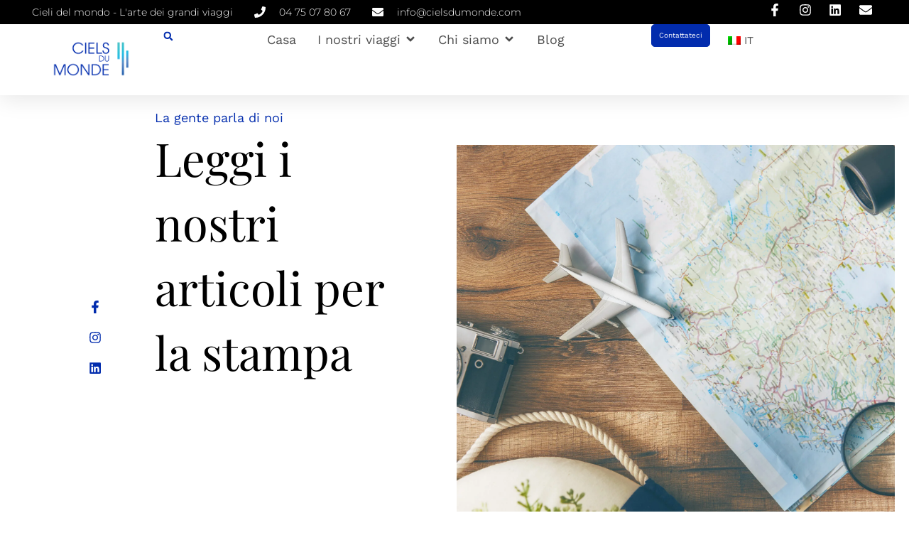

--- FILE ---
content_type: text/html; charset=UTF-8
request_url: https://www.cielsdumonde.com/it/a-proposito/stampa/
body_size: 72400
content:
<!DOCTYPE html><html lang="it-IT" prefix="og: https://ogp.me/ns#"><head><script data-no-optimize="1">var litespeed_docref=sessionStorage.getItem("litespeed_docref");litespeed_docref&&(Object.defineProperty(document,"referrer",{get:function(){return litespeed_docref}}),sessionStorage.removeItem("litespeed_docref"));</script> <meta charset="UTF-8"><meta name="viewport" content="width=device-width, initial-scale=1"><link rel="profile" href="https://gmpg.org/xfn/11"><style>img:is([sizes="auto" i], [sizes^="auto," i]) { contain-intrinsic-size: 3000px 1500px }</style><title>Stampa | Ciels du Monde</title><meta name="description" content="Leggete i nostri vari articoli di stampa che evidenziano il nostro impegno nel fornirvi esperienze di viaggio uniche e scopritene di più."/><meta name="robots" content="follow, index, max-snippet:-1, max-video-preview:-1, max-image-preview:large"/><link rel="canonical" href="https://www.cielsdumonde.com/it/a-proposito/stampa/" /><meta property="og:locale" content="it_IT" /><meta property="og:type" content="article" /><meta property="og:title" content="Stampa | Ciels du Monde" /><meta property="og:description" content="Leggete i nostri vari articoli di stampa che evidenziano il nostro impegno nel fornirvi esperienze di viaggio uniche e scopritene di più." /><meta property="og:url" content="https://www.cielsdumonde.com/it/a-proposito/stampa/" /><meta property="og:site_name" content="I cieli del mondo" /><meta property="article:publisher" content="https://www.facebook.com/CielsduMondeFR/" /><meta property="og:updated_time" content="2024-06-21T09:24:08+02:00" /><meta property="og:image" content="https://www.cielsdumonde.com/wp-content/uploads/2023/05/5847e9aacef1014c0b5e4828.png" /><meta property="og:image:secure_url" content="https://www.cielsdumonde.com/wp-content/uploads/2023/05/5847e9aacef1014c0b5e4828.png" /><meta property="og:image:width" content="1309" /><meta property="og:image:height" content="512" /><meta property="og:image:alt" content="Stampa" /><meta property="og:image:type" content="image/png" /><meta property="article:published_time" content="2023-05-04T04:15:05+02:00" /><meta property="article:modified_time" content="2024-06-21T09:24:08+02:00" /><meta property="og:video" content="https://www.youtube.com/embed/bR9bbKxqTCg" /><meta property="video:duration" content="254" /><meta property="ya:ovs:upload_date" content="2023-04-12T02:39:07-07:00" /><meta property="ya:ovs:allow_embed" content="true" /><meta name="twitter:card" content="summary_large_image" /><meta name="twitter:title" content="Stampa | Ciels du Monde" /><meta name="twitter:description" content="Leggete i nostri vari articoli di stampa che evidenziano il nostro impegno nel fornirvi esperienze di viaggio uniche e scopritene di più." /><meta name="twitter:image" content="https://www.cielsdumonde.com/wp-content/uploads/2023/05/5847e9aacef1014c0b5e4828.png" /><meta name="twitter:label1" content="Tempo di lettura" /><meta name="twitter:data1" content="1 minuto" /> <script type="application/ld+json" class="rank-math-schema-pro">{
    "@context": "https:\/\/schema.org",
    "@graph": [
        {
            "@type": "Place",
            "@id": "https:\/\/www.cielsdumonde.com\/it\/#place",
            "address": {
                "@type": "PostalAddress",
                "streetAddress": "ZA Les Vinays, 9 Rue Gay Lussac",
                "addressRegion": "Paris",
                "postalCode": "75011",
                "addressCountry": "France"
            }
        },
        {
            "@type": [
                "TravelAgency",
                "Organization"
            ],
            "@id": "https:\/\/www.cielsdumonde.com\/it\/#organization",
            "name": "I cieli del mondo",
            "url": "https:\/\/www.cielsdumonde.com",
            "sameAs": [
                "https:\/\/www.facebook.com\/CielsduMondeFR\/"
            ],
            "email": "info@cielsdumonde.com",
            "address": {
                "@type": "PostalAddress",
                "streetAddress": "ZA Les Vinays, 9 Rue Gay Lussac",
                "addressRegion": "Paris",
                "postalCode": "75011",
                "addressCountry": "France"
            },
            "logo": {
                "@type": "ImageObject",
                "@id": "https:\/\/www.cielsdumonde.com\/it\/#logo",
                "url": "https:\/\/www.cielsdumonde.com\/wp-content\/uploads\/2020\/09\/Logo-CDM_saphir_fond-transparent.png",
                "contentUrl": "https:\/\/www.cielsdumonde.com\/wp-content\/uploads\/2020\/09\/Logo-CDM_saphir_fond-transparent.png",
                "caption": "Ciels du Monde",
                "inLanguage": "it-IT",
                "width": "1000",
                "height": "450"
            },
            "priceRange": "$$$",
            "openingHours": [
                "Monday,Tuesday,Wednesday,Thursday,Friday,Saturday,Sunday 09:00-17:00"
            ],
            "location": {
                "@id": "https:\/\/www.cielsdumonde.com\/it\/#place"
            },
            "image": {
                "@id": "https:\/\/www.cielsdumonde.com\/it\/#logo"
            },
            "telephone": "+33 6 36 19 31 02"
        },
        {
            "@type": "WebSite",
            "@id": "https:\/\/www.cielsdumonde.com\/it\/#website",
            "url": "https:\/\/www.cielsdumonde.com\/it",
            "name": "I cieli del mondo",
            "alternateName": "CDM",
            "publisher": {
                "@id": "https:\/\/www.cielsdumonde.com\/it\/#organization"
            },
            "inLanguage": "it-IT"
        },
        {
            "@type": "ImageObject",
            "@id": "https:\/\/www.cielsdumonde.com\/wp-content\/uploads\/2023\/02\/Cap-Croiseres-Voyages-e1683900900316.jpg",
            "url": "https:\/\/www.cielsdumonde.com\/wp-content\/uploads\/2023\/02\/Cap-Croiseres-Voyages-e1683900900316.jpg",
            "width": "200",
            "height": "200",
            "inLanguage": "it-IT"
        },
        {
            "@type": "BreadcrumbList",
            "@id": "https:\/\/www.cielsdumonde.com\/it\/a-proposito\/stampa\/#breadcrumb",
            "itemListElement": [
                {
                    "@type": "ListItem",
                    "position": "1",
                    "item": {
                        "@id": "https:\/\/www.cielsdumonde.com\/",
                        "name": "Casa"
                    }
                },
                {
                    "@type": "ListItem",
                    "position": "2",
                    "item": {
                        "@id": "https:\/\/www.cielsdumonde.com\/it\/a-proposito\/",
                        "name": "Chi siamo"
                    }
                },
                {
                    "@type": "ListItem",
                    "position": "3",
                    "item": {
                        "@id": "https:\/\/www.cielsdumonde.com\/it\/a-proposito\/stampa\/",
                        "name": "Stampa"
                    }
                }
            ]
        },
        {
            "@type": "WebPage",
            "@id": "https:\/\/www.cielsdumonde.com\/it\/a-proposito\/stampa\/#webpage",
            "url": "https:\/\/www.cielsdumonde.com\/it\/a-proposito\/stampa\/",
            "name": "Stampa | Ciels du Monde",
            "datePublished": "2023-05-04T04:15:05+02:00",
            "dateModified": "2024-06-21T09:24:08+02:00",
            "isPartOf": {
                "@id": "https:\/\/www.cielsdumonde.com\/it\/#website"
            },
            "primaryImageOfPage": {
                "@id": "https:\/\/www.cielsdumonde.com\/wp-content\/uploads\/2023\/02\/Cap-Croiseres-Voyages-e1683900900316.jpg"
            },
            "inLanguage": "it-IT",
            "breadcrumb": {
                "@id": "https:\/\/www.cielsdumonde.com\/it\/a-proposito\/stampa\/#breadcrumb"
            }
        },
        {
            "@type": "Person",
            "@id": "https:\/\/www.cielsdumonde.com\/it\/a-proposito\/stampa\/#author",
            "name": "CDMadmin",
            "image": {
                "@type": "ImageObject",
                "@id": "https:\/\/www.cielsdumonde.com\/wp-content\/litespeed\/avatar\/55450bad1630522d8d5e4751b5c3e831.jpg?ver=1768727922",
                "url": "https:\/\/www.cielsdumonde.com\/wp-content\/litespeed\/avatar\/55450bad1630522d8d5e4751b5c3e831.jpg?ver=1768727922",
                "caption": "CDMadmin",
                "inLanguage": "it-IT"
            },
            "worksFor": {
                "@id": "https:\/\/www.cielsdumonde.com\/it\/#organization"
            }
        },
        {
            "headline": "Presse | Ciels du Monde",
            "description": "Leggete i nostri vari articoli di stampa che evidenziano il nostro impegno nel fornirvi esperienze di viaggio uniche e scopritene di pi\u00f9.",
            "datePublished": "2023-05-04T04:15:05+02:00",
            "dateModified": "2024-06-21T09:24:08+02:00",
            "image": {
                "@id": "https:\/\/www.cielsdumonde.com\/wp-content\/uploads\/2023\/02\/Cap-Croiseres-Voyages-e1683900900316.jpg"
            },
            "author": {
                "@id": "https:\/\/www.cielsdumonde.com\/it\/a-proposito\/stampa\/#author",
                "name": "CDMadmin"
            },
            "@type": "Article",
            "name": "Stampa | Ciels du Monde",
            "@id": "https:\/\/www.cielsdumonde.com\/it\/a-proposito\/stampa\/#schema-64034",
            "isPartOf": {
                "@id": "https:\/\/www.cielsdumonde.com\/it\/a-proposito\/stampa\/#webpage"
            },
            "publisher": {
                "@id": "https:\/\/www.cielsdumonde.com\/it\/#organization"
            },
            "inLanguage": "it-IT",
            "mainEntityOfPage": {
                "@id": "https:\/\/www.cielsdumonde.com\/it\/a-proposito\/stampa\/#webpage"
            }
        },
        {
            "@type": "VideoObject",
            "name": "Ciels du Monde ha lanciato il suo primo tour in Africa",
            "description": "A due anni dal suo lancio, Ciels du Monde \u00e8 finalmente in grado di inviare il suo primo gruppo di clienti in Africa, nel marzo 2023. In attesa del primo gruppo...",
            "uploadDate": "2023-04-12T02:39:07-07:00",
            "embedUrl": "https:\/\/www.youtube.com\/embed\/bR9bbKxqTCg",
            "duration": "PT4M14S",
            "width": "1280",
            "height": "720",
            "isFamilyFriendly": "True",
            "@id": "https:\/\/www.cielsdumonde.com\/it\/a-proposito\/stampa\/#schema-64035",
            "isPartOf": {
                "@id": "https:\/\/www.cielsdumonde.com\/it\/a-proposito\/stampa\/#webpage"
            },
            "publisher": {
                "@id": "https:\/\/www.cielsdumonde.com\/it\/#organization"
            },
            "inLanguage": "it-IT",
            "mainEntityOfPage": {
                "@id": "https:\/\/www.cielsdumonde.com\/it\/a-proposito\/stampa\/#webpage"
            }
        }
    ]
}</script> <link rel='dns-prefetch' href='//www.googletagmanager.com' /><link rel="alternate" type="application/rss+xml" title="Ciels du Monde &raquo; Feed" href="https://www.cielsdumonde.com/it/feed/" /><link rel="alternate" type="application/rss+xml" title="Ciels du Monde &raquo; Feed dei commenti" href="https://www.cielsdumonde.com/it/comments/feed/" /><style id="litespeed-ccss">body,figure,h1,h2,h3,html,li,p,ul{border:0;font-size:100%;font-style:inherit;font-weight:inherit;margin:0;outline:0;padding:0;vertical-align:baseline}html{-webkit-text-size-adjust:100%;-ms-text-size-adjust:100%}body{margin:0}nav{display:block}a{background-color:transparent}a,a:visited{text-decoration:none}strong{font-weight:700}img{border:0}svg:not(:root){overflow:hidden}figure{margin:0}button,input,select{color:inherit;font:inherit;margin:0}button{overflow:visible}button,select{text-transform:none}button{-webkit-appearance:button}button::-moz-focus-inner,input::-moz-focus-inner{border:0;padding:0}input{line-height:normal}input[type=checkbox],input[type=radio]{box-sizing:border-box;padding:0}input[type=number]::-webkit-inner-spin-button,input[type=number]::-webkit-outer-spin-button{height:auto}input[type=search]{-webkit-appearance:textfield;box-sizing:content-box}input[type=search]::-webkit-search-cancel-button,input[type=search]::-webkit-search-decoration{-webkit-appearance:none}.ast-container{max-width:100%}.ast-container{margin-left:auto;margin-right:auto;padding-left:20px;padding-right:20px}h1,h2,h3{clear:both}h1{color:#808285;font-size:2em;line-height:1.2}h2{color:#808285;font-size:1.7em;line-height:1.3}h3{color:#808285;font-size:1.5em;line-height:1.4}html{box-sizing:border-box}*,:after,:before{box-sizing:inherit}body{color:#808285;background:#fff;font-style:normal}ul{margin:0 0 1.5em 3em}ul{list-style:disc}li>ul{margin-bottom:0;margin-left:1.5em}strong{font-weight:700}em{font-style:italic}img{height:auto;max-width:100%}button,input,select{color:#808285;font-weight:400;font-size:100%;margin:0;vertical-align:baseline}button,input{line-height:normal}button{border:1px solid;border-color:var(--ast-border-color);border-radius:2px;background:#e6e6e6;padding:.6em 1em .4em;color:#fff}input[type=email],input[type=search],input[type=tel],input[type=text]{color:#666;border:1px solid var(--ast-border-color);border-radius:2px;-webkit-appearance:none}a{color:#4169e1}.screen-reader-text{border:0;clip:rect(1px,1px,1px,1px);height:1px;margin:-1px;overflow:hidden;padding:0;position:absolute;width:1px;word-wrap:normal!important}body{-webkit-font-smoothing:antialiased;-moz-osx-font-smoothing:grayscale}body:not(.logged-in){position:relative}#page{position:relative}a{text-decoration:none}img{vertical-align:middle}p{margin-bottom:1.75em}input,select{line-height:1}body,button{line-height:1.85714285714286}body{background-color:#fff}#page{display:block}body{overflow-x:hidden}input[type=email],input[type=number],input[type=search],input[type=tel],input[type=text],select{color:#666;padding:.75em;height:auto;border-width:1px;border-style:solid;border-color:var(--ast-border-color);border-radius:2px;background:var(--ast-comment-inputs-background);box-shadow:none;box-sizing:border-box}:root{--ast-post-nav-space:0;--ast-container-default-xlg-padding:6.67em;--ast-container-default-lg-padding:5.67em;--ast-container-default-slg-padding:4.34em;--ast-container-default-md-padding:3.34em;--ast-container-default-sm-padding:6.67em;--ast-container-default-xs-padding:2.4em;--ast-container-default-xxs-padding:1.4em;--ast-code-block-background:#eee;--ast-comment-inputs-background:#fafafa;--ast-normal-container-width:1200px;--ast-narrow-container-width:750px;--ast-blog-title-font-weight:400;--ast-blog-meta-weight:inherit;--ast-global-color-primary:var(--ast-global-color-5);--ast-global-color-secondary:var(--ast-global-color-4);--ast-global-color-alternate-background:var(--ast-global-color-7);--ast-global-color-subtle-background:var(--ast-global-color-6);--ast-bg-style-guide:#f8fafc;--ast-shadow-style-guide:0px 0px 4px 0 #00000057;--ast-global-dark-bg-style:#fff;--ast-global-dark-lfs:#fbfbfb;--ast-widget-bg-color:#fafafa;--ast-wc-container-head-bg-color:#fbfbfb;--ast-title-layout-bg:#eee;--ast-search-border-color:#e7e7e7;--ast-lifter-hover-bg:#e6e6e6;--ast-gallery-block-color:#000;--srfm-color-input-label:var(--ast-global-color-2)}html{font-size:93.75%}a{color:#022cad}body,button,input,select{font-family:-apple-system,BlinkMacSystemFont,Segoe UI,Roboto,Oxygen-Sans,Ubuntu,Cantarell,Helvetica Neue,sans-serif;font-weight:inherit;font-size:15px;font-size:1rem;line-height:var(--ast-body-line-height,1.65em)}h1,h2,h3{font-weight:600}h1{font-size:40px;font-size:2.6666666666667rem;font-weight:600;line-height:1.4em}h2{font-size:32px;font-size:2.1333333333333rem;font-weight:600;line-height:1.3em}h3{font-size:26px;font-size:1.7333333333333rem;font-weight:600;line-height:1.3em}body,h1,h2,h3{color:var(--ast-global-color-3)}.ast-single-post .elementor-button-wrapper .elementor-button{text-decoration:none}input{outline:none}.ast-page-builder-template .site-content>.ast-container{max-width:100%;padding:0}.elementor-widget-heading h1.elementor-heading-title{line-height:1.4em}.elementor-widget-heading h2.elementor-heading-title{line-height:1.3em}.elementor-widget-heading h3.elementor-heading-title{line-height:1.3em}button{border-style:solid;border-top-width:0;border-right-width:0;border-left-width:0;border-bottom-width:0;color:#fff;border-color:#022cad;background-color:#022cad;padding-top:10px;padding-right:20px;padding-bottom:10px;padding-left:20px;font-family:inherit;font-weight:inherit;line-height:1em;border-top-left-radius:3px;border-top-right-radius:3px;border-bottom-right-radius:3px;border-bottom-left-radius:3px}@media (min-width:544px){.ast-container{max-width:100%}}@media (max-width:921px){h1{font-size:30px}h2{font-size:25px}h3{font-size:20px}}@media (max-width:544px){h1{font-size:30px}h2{font-size:25px}h3{font-size:20px}}@media (max-width:921px){html{font-size:85.5%}}@media (max-width:544px){html{font-size:85.5%}}@media (min-width:922px){.ast-container{max-width:1240px}}@media (min-width:922px){.site-content .ast-container{display:flex}}@media (max-width:921px){.site-content .ast-container{flex-direction:column}}:root{--wp--custom--ast-default-block-top-padding:;--wp--custom--ast-default-block-right-padding:;--wp--custom--ast-default-block-bottom-padding:;--wp--custom--ast-default-block-left-padding:;--wp--custom--ast-container-width:1200px;--wp--custom--ast-content-width-size:910px;--wp--custom--ast-wide-width-size:1200px}@media (max-width:921px){:root{--wp--custom--ast-default-block-top-padding:;--wp--custom--ast-default-block-right-padding:;--wp--custom--ast-default-block-bottom-padding:;--wp--custom--ast-default-block-left-padding:}}@media (max-width:544px){:root{--wp--custom--ast-default-block-top-padding:;--wp--custom--ast-default-block-right-padding:;--wp--custom--ast-default-block-bottom-padding:;--wp--custom--ast-default-block-left-padding:}}:root{--ast-global-color-0:#0170b9;--ast-global-color-1:#3a3a3a;--ast-global-color-2:#3a3a3a;--ast-global-color-3:#4b4f58;--ast-global-color-4:#f5f5f5;--ast-global-color-5:#fff;--ast-global-color-6:#e5e5e5;--ast-global-color-7:#424242;--ast-global-color-8:#000}:root{--ast-border-color:#ddd}h1,h2,h3{color:var(--ast-global-color-2)}.elementor-widget-heading .elementor-heading-title{margin:0}.elementor-template-full-width .ast-container{display:block}.elementor-screen-only,.screen-reader-text{top:0!important}.ast-page-builder-template{background-color:var(--ast-global-color-5);background-image:none}@media (max-width:921px){.ast-page-builder-template{background-color:var(--ast-global-color-5);background-image:none}}@media (max-width:544px){.ast-page-builder-template{background-color:var(--ast-global-color-5);background-image:none}}:root{--e-global-color-astglobalcolor0:#0170b9;--e-global-color-astglobalcolor1:#3a3a3a;--e-global-color-astglobalcolor2:#3a3a3a;--e-global-color-astglobalcolor3:#4b4f58;--e-global-color-astglobalcolor4:#f5f5f5;--e-global-color-astglobalcolor5:#fff;--e-global-color-astglobalcolor6:#e5e5e5;--e-global-color-astglobalcolor7:#424242;--e-global-color-astglobalcolor8:#000}.elementor-hidden{display:none}.elementor-screen-only,.screen-reader-text{height:1px;margin:-1px;overflow:hidden;padding:0;position:absolute;top:-10000em;width:1px;clip:rect(0,0,0,0);border:0}.elementor *,.elementor :after,.elementor :before{box-sizing:border-box}.elementor a{box-shadow:none;text-decoration:none}.elementor img{border:none;border-radius:0;box-shadow:none;height:auto;max-width:100%}.elementor .elementor-widget:not(.elementor-widget-text-editor):not(.elementor-widget-theme-post-content) figure{margin:0}.e-con>.elementor-element.elementor-absolute{position:absolute}.elementor-element{--flex-direction:initial;--flex-wrap:initial;--justify-content:initial;--align-items:initial;--align-content:initial;--gap:initial;--flex-basis:initial;--flex-grow:initial;--flex-shrink:initial;--order:initial;--align-self:initial;align-self:var(--align-self);flex-basis:var(--flex-basis);flex-grow:var(--flex-grow);flex-shrink:var(--flex-shrink);order:var(--order)}.elementor-element.elementor-absolute{z-index:1}.elementor-element:where(.e-con-full,.elementor-widget){align-content:var(--align-content);align-items:var(--align-items);flex-direction:var(--flex-direction);flex-wrap:var(--flex-wrap);gap:var(--row-gap) var(--column-gap);justify-content:var(--justify-content)}.elementor-align-center{text-align:center}.elementor-align-right{text-align:right}.elementor-align-left{text-align:left}.elementor-align-right .elementor-button{width:auto}@media (max-width:767px){.elementor-mobile-align-center{text-align:center}}:root{--page-title-display:block}.elementor-widget{position:relative}.elementor-widget:not(:last-child){margin-bottom:var(--kit-widget-spacing,20px)}.elementor-widget:not(:last-child).elementor-absolute{margin-bottom:0}.elementor-column{display:flex;min-height:1px;position:relative}@media (min-width:768px){.elementor-column.elementor-col-33{width:33.333%}.elementor-column.elementor-col-100{width:100%}}@media (max-width:767px){.elementor-column{width:100%}}@media (prefers-reduced-motion:no-preference){html{scroll-behavior:smooth}}.e-con{--border-radius:0;--border-top-width:0px;--border-right-width:0px;--border-bottom-width:0px;--border-left-width:0px;--border-style:initial;--border-color:initial;--container-widget-width:100%;--container-widget-height:initial;--container-widget-flex-grow:0;--container-widget-align-self:initial;--content-width:min(100%,var(--container-max-width,1140px));--width:100%;--min-height:initial;--height:auto;--text-align:initial;--margin-top:0px;--margin-right:0px;--margin-bottom:0px;--margin-left:0px;--padding-top:var(--container-default-padding-top,10px);--padding-right:var(--container-default-padding-right,10px);--padding-bottom:var(--container-default-padding-bottom,10px);--padding-left:var(--container-default-padding-left,10px);--position:relative;--z-index:revert;--overflow:visible;--gap:var(--widgets-spacing,20px);--row-gap:var(--widgets-spacing-row,20px);--column-gap:var(--widgets-spacing-column,20px);--overlay-mix-blend-mode:initial;--overlay-opacity:1;--e-con-grid-template-columns:repeat(3,1fr);--e-con-grid-template-rows:repeat(2,1fr);border-radius:var(--border-radius);height:var(--height);min-height:var(--min-height);min-width:0;overflow:var(--overflow);position:var(--position);width:var(--width);z-index:var(--z-index);--flex-wrap-mobile:wrap;margin-block-end:var(--margin-block-end);margin-block-start:var(--margin-block-start);margin-inline-end:var(--margin-inline-end);margin-inline-start:var(--margin-inline-start);padding-inline-end:var(--padding-inline-end);padding-inline-start:var(--padding-inline-start);--margin-block-start:var(--margin-top);--margin-block-end:var(--margin-bottom);--margin-inline-start:var(--margin-left);--margin-inline-end:var(--margin-right);--padding-inline-start:var(--padding-left);--padding-inline-end:var(--padding-right);--padding-block-start:var(--padding-top);--padding-block-end:var(--padding-bottom);--border-block-start-width:var(--border-top-width);--border-block-end-width:var(--border-bottom-width);--border-inline-start-width:var(--border-left-width);--border-inline-end-width:var(--border-right-width)}.e-con.e-flex{--flex-direction:column;--flex-basis:auto;--flex-grow:0;--flex-shrink:1;flex:var(--flex-grow) var(--flex-shrink) var(--flex-basis)}.e-con-full,.e-con>.e-con-inner{padding-block-end:var(--padding-block-end);padding-block-start:var(--padding-block-start);text-align:var(--text-align)}.e-con-full.e-flex,.e-con.e-flex>.e-con-inner{flex-direction:var(--flex-direction)}.e-con,.e-con>.e-con-inner{display:var(--display)}.e-con-boxed.e-flex{align-content:normal;align-items:normal;flex-direction:column;flex-wrap:nowrap;justify-content:normal}.e-con-boxed{gap:initial;text-align:initial}.e-con.e-flex>.e-con-inner{align-content:var(--align-content);align-items:var(--align-items);align-self:auto;flex-basis:auto;flex-grow:1;flex-shrink:1;flex-wrap:var(--flex-wrap);justify-content:var(--justify-content)}.e-con>.e-con-inner{gap:var(--row-gap) var(--column-gap);height:100%;margin:0 auto;max-width:var(--content-width);padding-inline-end:0;padding-inline-start:0;width:100%}:is(.elementor-section-wrap,[data-elementor-id])>.e-con{--margin-left:auto;--margin-right:auto;max-width:min(100%,var(--width))}.e-con .elementor-widget.elementor-widget{margin-block-end:0}.e-con:before{border-block-end-width:var(--border-block-end-width);border-block-start-width:var(--border-block-start-width);border-color:var(--border-color);border-inline-end-width:var(--border-inline-end-width);border-inline-start-width:var(--border-inline-start-width);border-radius:var(--border-radius);border-style:var(--border-style);content:var(--background-overlay);display:block;height:max(100% + var(--border-top-width) + var(--border-bottom-width),100%);left:calc(0px - var(--border-left-width));mix-blend-mode:var(--overlay-mix-blend-mode);opacity:var(--overlay-opacity);position:absolute;top:calc(0px - var(--border-top-width));width:max(100% + var(--border-left-width) + var(--border-right-width),100%)}.e-con .elementor-widget{min-width:0}.e-con>.e-con-inner>.elementor-widget>.elementor-widget-container,.e-con>.elementor-widget>.elementor-widget-container{height:100%}.e-con.e-con>.e-con-inner>.elementor-widget,.elementor.elementor .e-con>.elementor-widget{max-width:100%}.e-con .elementor-widget:not(:last-child){--kit-widget-spacing:0px}@media (max-width:767px){.e-con.e-flex{--width:100%;--flex-wrap:var(--flex-wrap-mobile)}}.elementor-form-fields-wrapper{display:flex;flex-wrap:wrap}.elementor-form-fields-wrapper.elementor-labels-above .elementor-field-group .elementor-field-subgroup,.elementor-form-fields-wrapper.elementor-labels-above .elementor-field-group>.elementor-select-wrapper,.elementor-form-fields-wrapper.elementor-labels-above .elementor-field-group>input{flex-basis:100%;max-width:100%}.elementor-field-group{align-items:center;flex-wrap:wrap}.elementor-field-group.elementor-field-type-submit{align-items:flex-end}.elementor-field-group .elementor-field-textual{background-color:transparent;border:1px solid #69727d;color:#1f2124;flex-grow:1;max-width:100%;vertical-align:middle;width:100%}.elementor-field-group .elementor-field-textual::-moz-placeholder{color:inherit;font-family:inherit;opacity:.6}.elementor-field-group .elementor-select-wrapper{display:flex;position:relative;width:100%}.elementor-field-group .elementor-select-wrapper select{-webkit-appearance:none;-moz-appearance:none;appearance:none;color:inherit;flex-basis:100%;font-family:inherit;font-size:inherit;font-style:inherit;font-weight:inherit;letter-spacing:inherit;line-height:inherit;padding-inline-end:20px;text-transform:inherit}.elementor-field-group .elementor-select-wrapper:before{content:"\e92a";font-family:eicons;font-size:15px;position:absolute;right:10px;text-shadow:0 0 3px rgba(0,0,0,.3);top:50%;transform:translateY(-50%)}.elementor-field-subgroup{display:flex;flex-wrap:wrap}.elementor-field-subgroup .elementor-field-option label{display:inline-block}.elementor-field-subgroup:not(.elementor-subgroup-inline) .elementor-field-option{flex-basis:100%}.elementor-field-type-acceptance .elementor-field-subgroup .elementor-field-option input,.elementor-field-type-acceptance .elementor-field-subgroup .elementor-field-option label,.elementor-field-type-checkbox .elementor-field-subgroup .elementor-field-option input,.elementor-field-type-checkbox .elementor-field-subgroup .elementor-field-option label,.elementor-field-type-radio .elementor-field-subgroup .elementor-field-option input,.elementor-field-type-radio .elementor-field-subgroup .elementor-field-option label{display:inline}.elementor-field-textual{border-radius:3px;font-size:15px;line-height:1.4;min-height:40px;padding:5px 14px}.elementor-button-align-stretch .elementor-field-type-submit:not(.e-form__buttons__wrapper) .elementor-button{flex-basis:100%}.elementor-form .elementor-button{border:none;padding-block-end:0;padding-block-start:0}.elementor-form .elementor-button-content-wrapper,.elementor-form .elementor-button>span{display:flex;flex-direction:row;gap:5px;justify-content:center}.elementor-form .elementor-button.elementor-size-sm{min-height:40px}.elementor-heading-title{line-height:1;margin:0;padding:0}.elementor-button{background-color:#69727d;border-radius:3px;color:#fff;display:inline-block;font-size:15px;line-height:1;padding:12px 24px;fill:#fff;text-align:center}.elementor-button:visited{color:#fff}.elementor-button-content-wrapper{display:flex;flex-direction:row;gap:5px;justify-content:center}.elementor-button-icon{display:flex}.elementor-button-text{display:inline-block}.elementor-button.elementor-size-xs{border-radius:2px;font-size:13px;padding:10px 20px}.elementor-button span{text-decoration:inherit}.elementor-icon{color:#69727d;display:inline-block;font-size:50px;line-height:1;text-align:center}.elementor-icon svg{display:block;height:1em;position:relative;width:1em}.elementor-icon svg:before{left:50%;position:absolute;transform:translateX(-50%)}@media (max-width:767px){.elementor .elementor-hidden-mobile,.elementor .elementor-hidden-phone{display:none}}@media (min-width:768px) and (max-width:1024px){.elementor .elementor-hidden-tablet{display:none}}@media (min-width:1025px) and (max-width:99999px){.elementor .elementor-hidden-desktop{display:none}}.eael-divider-wrap{font-size:0;line-height:0}.eael-divider{text-align:center}.eael-divider.vertical{border:0;display:inline-block;border-left:2px solid #000;height:50px}:root{--wp--preset--aspect-ratio--square:1;--wp--preset--aspect-ratio--4-3:4/3;--wp--preset--aspect-ratio--3-4:3/4;--wp--preset--aspect-ratio--3-2:3/2;--wp--preset--aspect-ratio--2-3:2/3;--wp--preset--aspect-ratio--16-9:16/9;--wp--preset--aspect-ratio--9-16:9/16;--wp--preset--color--black:#000;--wp--preset--color--cyan-bluish-gray:#abb8c3;--wp--preset--color--white:#fff;--wp--preset--color--pale-pink:#f78da7;--wp--preset--color--vivid-red:#cf2e2e;--wp--preset--color--luminous-vivid-orange:#ff6900;--wp--preset--color--luminous-vivid-amber:#fcb900;--wp--preset--color--light-green-cyan:#7bdcb5;--wp--preset--color--vivid-green-cyan:#00d084;--wp--preset--color--pale-cyan-blue:#8ed1fc;--wp--preset--color--vivid-cyan-blue:#0693e3;--wp--preset--color--vivid-purple:#9b51e0;--wp--preset--color--ast-global-color-0:var(--ast-global-color-0);--wp--preset--color--ast-global-color-1:var(--ast-global-color-1);--wp--preset--color--ast-global-color-2:var(--ast-global-color-2);--wp--preset--color--ast-global-color-3:var(--ast-global-color-3);--wp--preset--color--ast-global-color-4:var(--ast-global-color-4);--wp--preset--color--ast-global-color-5:var(--ast-global-color-5);--wp--preset--color--ast-global-color-6:var(--ast-global-color-6);--wp--preset--color--ast-global-color-7:var(--ast-global-color-7);--wp--preset--color--ast-global-color-8:var(--ast-global-color-8);--wp--preset--gradient--vivid-cyan-blue-to-vivid-purple:linear-gradient(135deg,rgba(6,147,227,1) 0%,#9b51e0 100%);--wp--preset--gradient--light-green-cyan-to-vivid-green-cyan:linear-gradient(135deg,#7adcb4 0%,#00d082 100%);--wp--preset--gradient--luminous-vivid-amber-to-luminous-vivid-orange:linear-gradient(135deg,rgba(252,185,0,1) 0%,rgba(255,105,0,1) 100%);--wp--preset--gradient--luminous-vivid-orange-to-vivid-red:linear-gradient(135deg,rgba(255,105,0,1) 0%,#cf2e2e 100%);--wp--preset--gradient--very-light-gray-to-cyan-bluish-gray:linear-gradient(135deg,#eee 0%,#a9b8c3 100%);--wp--preset--gradient--cool-to-warm-spectrum:linear-gradient(135deg,#4aeadc 0%,#9778d1 20%,#cf2aba 40%,#ee2c82 60%,#fb6962 80%,#fef84c 100%);--wp--preset--gradient--blush-light-purple:linear-gradient(135deg,#ffceec 0%,#9896f0 100%);--wp--preset--gradient--blush-bordeaux:linear-gradient(135deg,#fecda5 0%,#fe2d2d 50%,#6b003e 100%);--wp--preset--gradient--luminous-dusk:linear-gradient(135deg,#ffcb70 0%,#c751c0 50%,#4158d0 100%);--wp--preset--gradient--pale-ocean:linear-gradient(135deg,#fff5cb 0%,#b6e3d4 50%,#33a7b5 100%);--wp--preset--gradient--electric-grass:linear-gradient(135deg,#caf880 0%,#71ce7e 100%);--wp--preset--gradient--midnight:linear-gradient(135deg,#020381 0%,#2874fc 100%);--wp--preset--font-size--small:13px;--wp--preset--font-size--medium:20px;--wp--preset--font-size--large:36px;--wp--preset--font-size--x-large:42px;--wp--preset--spacing--20:.44rem;--wp--preset--spacing--30:.67rem;--wp--preset--spacing--40:1rem;--wp--preset--spacing--50:1.5rem;--wp--preset--spacing--60:2.25rem;--wp--preset--spacing--70:3.38rem;--wp--preset--spacing--80:5.06rem;--wp--preset--shadow--natural:6px 6px 9px rgba(0,0,0,.2);--wp--preset--shadow--deep:12px 12px 50px rgba(0,0,0,.4);--wp--preset--shadow--sharp:6px 6px 0px rgba(0,0,0,.2);--wp--preset--shadow--outlined:6px 6px 0px -3px rgba(255,255,255,1),6px 6px rgba(0,0,0,1);--wp--preset--shadow--crisp:6px 6px 0px rgba(0,0,0,1)}:root{--wp--style--global--content-size:var(--wp--custom--ast-content-width-size);--wp--style--global--wide-size:var(--wp--custom--ast-wide-width-size)}:where(body){margin:0}:root{--wp--style--block-gap:24px}body{padding-top:0;padding-right:0;padding-bottom:0;padding-left:0}a:where(:not(.wp-element-button)){text-decoration:none}:root{--font-size-lg:16px;--font-size-sm:12px;--border-radius-regular:3px;--border-radius-sm:2px;--padding-regular:6px 15px}.menu-item-object-language_switcher .trp-flag-image{display:inline-block;margin:-1px 5px;vertical-align:baseline;padding:0;border:0;border-radius:0}.elementor-widget.elementor-icon-list--layout-inline .elementor-widget-container{overflow:hidden}.elementor-widget .elementor-icon-list-items.elementor-inline-items{display:flex;flex-wrap:wrap;margin-left:-8px;margin-right:-8px}.elementor-widget .elementor-icon-list-items.elementor-inline-items .elementor-inline-item{word-break:break-word}.elementor-widget .elementor-icon-list-items.elementor-inline-items .elementor-icon-list-item{margin-left:8px;margin-right:8px}.elementor-widget .elementor-icon-list-items.elementor-inline-items .elementor-icon-list-item:after{border-bottom:0;border-left-width:1px;border-right:0;border-top:0;border-style:solid;height:100%;left:auto;position:relative;right:auto;right:-8px;width:auto}.elementor-widget .elementor-icon-list-items{list-style-type:none;margin:0;padding:0}.elementor-widget .elementor-icon-list-item{margin:0;padding:0;position:relative}.elementor-widget .elementor-icon-list-item:after{bottom:0;position:absolute;width:100%}.elementor-widget .elementor-icon-list-item,.elementor-widget .elementor-icon-list-item a{align-items:var(--icon-vertical-align,center);display:flex;font-size:inherit}.elementor-widget .elementor-icon-list-icon+.elementor-icon-list-text{align-self:center;padding-inline-start:5px}.elementor-widget .elementor-icon-list-icon{display:flex;position:relative;top:var(--icon-vertical-offset,initial)}.elementor-widget .elementor-icon-list-icon svg{height:var(--e-icon-list-icon-size,1em);width:var(--e-icon-list-icon-size,1em)}.elementor-widget.elementor-widget-icon-list .elementor-icon-list-icon{text-align:var(--e-icon-list-icon-align)}.elementor-widget.elementor-widget-icon-list .elementor-icon-list-icon svg{margin:var(--e-icon-list-icon-margin,0 calc(var(--e-icon-list-icon-size,1em)*.25) 0 0)}.elementor-widget.elementor-list-item-link-full_width a{width:100%}.elementor-widget.elementor-align-center .elementor-icon-list-item,.elementor-widget.elementor-align-center .elementor-icon-list-item a{justify-content:center}.elementor-widget.elementor-align-center .elementor-icon-list-item:after{margin:auto}.elementor-widget.elementor-align-left .elementor-icon-list-item,.elementor-widget.elementor-align-left .elementor-icon-list-item a{justify-content:flex-start;text-align:left}.elementor-widget.elementor-align-left .elementor-inline-items{justify-content:flex-start}.elementor-widget.elementor-align-right .elementor-icon-list-item,.elementor-widget.elementor-align-right .elementor-icon-list-item a{justify-content:flex-end;text-align:right}.elementor-widget.elementor-align-right .elementor-icon-list-items{justify-content:flex-end}.elementor-widget:not(.elementor-align-right) .elementor-icon-list-item:after{left:0}.elementor-widget:not(.elementor-align-left) .elementor-icon-list-item:after{right:0}@media (min-width:-1){.elementor-widget:not(.elementor-widescreen-align-right) .elementor-icon-list-item:after{left:0}.elementor-widget:not(.elementor-widescreen-align-left) .elementor-icon-list-item:after{right:0}}@media (max-width:-1){.elementor-widget:not(.elementor-laptop-align-right) .elementor-icon-list-item:after{left:0}.elementor-widget:not(.elementor-laptop-align-left) .elementor-icon-list-item:after{right:0}.elementor-widget:not(.elementor-tablet_extra-align-right) .elementor-icon-list-item:after{left:0}.elementor-widget:not(.elementor-tablet_extra-align-left) .elementor-icon-list-item:after{right:0}}@media (max-width:1024px){.elementor-widget:not(.elementor-tablet-align-right) .elementor-icon-list-item:after{left:0}.elementor-widget:not(.elementor-tablet-align-left) .elementor-icon-list-item:after{right:0}}@media (max-width:-1){.elementor-widget:not(.elementor-mobile_extra-align-right) .elementor-icon-list-item:after{left:0}.elementor-widget:not(.elementor-mobile_extra-align-left) .elementor-icon-list-item:after{right:0}}@media (max-width:767px){.elementor-widget.elementor-mobile-align-center .elementor-icon-list-item,.elementor-widget.elementor-mobile-align-center .elementor-icon-list-item a{justify-content:center}.elementor-widget.elementor-mobile-align-center .elementor-icon-list-item:after{margin:auto}.elementor-widget.elementor-mobile-align-center .elementor-inline-items{justify-content:center}.elementor-widget:not(.elementor-mobile-align-right) .elementor-icon-list-item:after{left:0}.elementor-widget:not(.elementor-mobile-align-left) .elementor-icon-list-item:after{right:0}}.elementor .elementor-element ul.elementor-icon-list-items{padding:0}.elementor-widget-image{text-align:center}.elementor-widget-image a{display:inline-block}.elementor-widget-image img{display:inline-block;vertical-align:middle}.elementor-search-form{display:block}.elementor-search-form .e-font-icon-svg-container{align-items:center;display:flex;height:100%;justify-content:center;width:100%}.elementor-search-form input[type=search]{-webkit-appearance:none;-moz-appearance:none;background:0 0;border:0;display:inline-block;font-size:15px;line-height:1;margin:0;min-width:0;padding:0;vertical-align:middle;white-space:normal}.elementor-search-form__container{border:0 solid transparent;display:flex;min-height:50px;overflow:hidden}.elementor-search-form__container:not(.elementor-search-form--full-screen){background:#f1f2f3}.elementor-search-form__input{color:#3f444b;flex-basis:100%}.elementor-search-form__input::-moz-placeholder{color:inherit;font-family:inherit;opacity:.6}.elementor-search-form--skin-full_screen .elementor-search-form input[type=search].elementor-search-form__input{border:solid #fff;border-width:0 0 1px;color:#fff;font-size:50px;line-height:1.5;text-align:center}.elementor-search-form--skin-full_screen .elementor-search-form__toggle{color:var(--e-search-form-toggle-color,#33373d);display:inline-block;font-size:var(--e-search-form-toggle-size,33px);vertical-align:middle}.elementor-search-form--skin-full_screen .elementor-search-form__toggle .e-font-icon-svg-container{background-color:var(--e-search-form-toggle-background-color,rgba(0,0,0,.05));border-color:var(--e-search-form-toggle-color,#33373d);border-radius:var(--e-search-form-toggle-border-radius,3px);border-style:solid;border-width:var(--e-search-form-toggle-border-width,0);display:block;height:var(--e-search-form-toggle-size,33px);position:relative;width:var(--e-search-form-toggle-size,33px)}.elementor-search-form--skin-full_screen .elementor-search-form__toggle .e-font-icon-svg-container svg,.elementor-search-form--skin-full_screen .elementor-search-form__toggle .e-font-icon-svg-container:before{left:50%;position:absolute;top:50%;transform:translate(-50%,-50%)}.elementor-search-form--skin-full_screen .elementor-search-form__toggle .e-font-icon-svg-container:before{font-size:var(--e-search-form-toggle-icon-size,.55em)}.elementor-search-form--skin-full_screen .elementor-search-form__toggle .e-font-icon-svg-container svg{fill:var(--e-search-form-toggle-color,#33373d);height:var(--e-search-form-toggle-icon-size,.55em);width:var(--e-search-form-toggle-icon-size,.55em)}.elementor-search-form--skin-full_screen .elementor-search-form__container{align-items:center;background-color:rgba(0,0,0,.8);bottom:0;height:100vh;left:0;padding:0 15%;position:fixed;right:0;top:0;z-index:9998}.elementor-search-form--skin-full_screen .elementor-search-form__container:not(.elementor-search-form--full-screen){opacity:0;overflow:hidden;transform:scale(0)}.elementor-search-form--skin-full_screen .elementor-search-form__container:not(.elementor-search-form--full-screen) .dialog-lightbox-close-button{display:none}.elementor-widget-heading .elementor-heading-title[class*=elementor-size-]>a{color:inherit;font-size:inherit;line-height:inherit}.elementor-widget-n-menu{--n-menu-direction:column;--n-menu-wrapper-display:flex;--n-menu-heading-justify-content:initial;--n-menu-title-color-normal:#1f2124;--n-menu-title-color-active:#58d0f5;--n-menu-icon-color:var(--n-menu-title-color-normal);--n-menu-icon-color-active:var(--n-menu-title-color-active);--n-menu-icon-color-hover:var(--n-menu-title-color-hover);--n-menu-title-normal-color-dropdown:var(--n-menu-title-color-normal);--n-menu-title-active-color-dropdown:var(--n-menu-title-color-active);--n-menu-title-hover-color-fallback:#1f2124;--n-menu-title-font-size:1rem;--n-menu-title-justify-content:initial;--n-menu-title-flex-grow:initial;--n-menu-title-justify-content-mobile:initial;--n-menu-title-space-between:0px;--n-menu-title-distance-from-content:0px;--n-menu-title-color-hover:#1f2124;--n-menu-title-padding:.5rem 1rem;--n-menu-title-line-height:1.5;--n-menu-title-order:initial;--n-menu-title-direction:initial;--n-menu-title-align-items:center;--n-menu-toggle-align:center;--n-menu-toggle-icon-wrapper-animation-duration:.5s;--n-menu-toggle-icon-hover-duration:.5s;--n-menu-toggle-icon-size:20px;--n-menu-toggle-icon-color:#1f2124;--n-menu-toggle-icon-color-hover:var(--n-menu-toggle-icon-color);--n-menu-toggle-icon-color-active:var(--n-menu-toggle-icon-color);--n-menu-toggle-icon-border-radius:initial;--n-menu-toggle-icon-padding:initial;--n-menu-toggle-icon-distance-from-dropdown:0px;--n-menu-icon-align-items:center;--n-menu-icon-order:initial;--n-menu-icon-gap:5px;--n-menu-dropdown-icon-gap:5px;--n-menu-dropdown-indicator-size:initial;--n-menu-dropdown-indicator-rotate:initial;--n-menu-dropdown-indicator-space:initial;--n-menu-dropdown-indicator-color-normal:initial;--n-menu-dropdown-indicator-color-hover:initial;--n-menu-dropdown-indicator-color-active:initial;--n-menu-dropdown-content-max-width:initial;--n-menu-dropdown-content-box-border-color:#fff;--n-menu-dropdown-content-box-border-inline-start-width:medium;--n-menu-dropdown-content-box-border-block-end-width:medium;--n-menu-dropdown-content-box-border-block-start-width:medium;--n-menu-dropdown-content-box-border-inline-end-width:medium;--n-menu-dropdown-content-box-border-style:none;--n-menu-dropdown-headings-height:0px;--n-menu-divider-border-width:var(--n-menu-divider-width,2px);--n-menu-open-animation-duration:.5s;--n-menu-heading-overflow-x:initial;--n-menu-heading-wrap:wrap;--stretch-width:100%;--stretch-left:initial;--stretch-right:initial}.elementor-widget-n-menu .e-n-menu{display:flex;flex-direction:column;position:relative}.elementor-widget-n-menu .e-n-menu-wrapper{display:var(--n-menu-wrapper-display);flex-direction:column}.elementor-widget-n-menu .e-n-menu-heading{display:flex;flex-direction:row;flex-wrap:var(--n-menu-heading-wrap);justify-content:var(--n-menu-heading-justify-content);margin:initial;overflow-x:var(--n-menu-heading-overflow-x);padding:initial;row-gap:var(--n-menu-title-space-between);-ms-overflow-style:none;scrollbar-width:none}.elementor-widget-n-menu .e-n-menu-heading::-webkit-scrollbar{display:none}.elementor-widget-n-menu .e-n-menu-item{display:flex;list-style:none;margin-block:initial;padding-block:initial}.elementor-widget-n-menu .e-n-menu-item .e-n-menu-title{position:relative}.elementor-widget-n-menu .e-n-menu-item:not(:last-of-type) .e-n-menu-title:after{align-self:center;border-color:var(--n-menu-divider-color,#000);border-inline-start-style:var(--n-menu-divider-style,solid);border-inline-start-width:var(--n-menu-divider-border-width);content:var(--n-menu-divider-content,none);height:var(--n-menu-divider-height,35%);position:absolute;right:calc(var(--n-menu-title-space-between)/2*-1 - var(--n-menu-divider-border-width)/2)}.elementor-widget-n-menu .e-n-menu-content{background-color:transparent;display:flex;flex-direction:column;min-width:0;z-index:2147483620}.elementor-widget-n-menu .e-n-menu-content>.e-con{animation-duration:var(--n-menu-open-animation-duration);max-width:calc(100% - var(--margin-inline-start,var(--margin-left)) - var(--margin-inline-end,var(--margin-right)))}:where(.elementor-widget-n-menu .e-n-menu-content>.e-con){background-color:#fff}.elementor-widget-n-menu .e-n-menu-content>.e-con:not(.e-active){display:none}.elementor-widget-n-menu .e-n-menu-title{align-items:center;border:#fff;color:var(--n-menu-title-color-normal);display:flex;flex-direction:row;flex-grow:var(--n-menu-title-flex-grow);font-weight:500;gap:var(--n-menu-dropdown-indicator-space);justify-content:var(--n-menu-title-justify-content);margin:initial;padding:var(--n-menu-title-padding);white-space:nowrap}.elementor-widget-n-menu .e-n-menu-title-container{align-items:var(--n-menu-title-align-items);align-self:var(--n-menu-icon-align-items);display:flex;flex-direction:var(--n-menu-title-direction);gap:var(--n-menu-icon-gap);justify-content:var(--n-menu-title-justify-content)}.elementor-widget-n-menu .e-n-menu-title-text{align-items:center;display:flex;font-size:var(--n-menu-title-font-size);line-height:var(--n-menu-title-line-height)}.elementor-widget-n-menu .e-n-menu-title .e-n-menu-dropdown-icon{align-self:var(--n-menu-icon-align-items);background-color:initial;border:initial;color:inherit;display:flex;flex-direction:column;height:calc(var(--n-menu-title-font-size)*var(--n-menu-title-line-height));justify-content:center;margin-inline-start:var(--n-menu-dropdown-icon-gap);padding:initial;position:relative;text-align:center;transform:var(--n-menu-dropdown-indicator-rotate);width:-moz-fit-content;width:fit-content}.elementor-widget-n-menu .e-n-menu-title .e-n-menu-dropdown-icon span svg{height:var(--n-menu-dropdown-indicator-size,var(--n-menu-title-font-size));width:var(--n-menu-dropdown-indicator-size,var(--n-menu-title-font-size))}.elementor-widget-n-menu .e-n-menu-title .e-n-menu-dropdown-icon[aria-expanded=false] .e-n-menu-dropdown-icon-opened{display:none}.elementor-widget-n-menu .e-n-menu-title .e-n-menu-dropdown-icon[aria-expanded=false] .e-n-menu-dropdown-icon-closed{display:flex}.elementor-widget-n-menu .e-n-menu-title:not(.e-current):not(:hover) .e-n-menu-title-container .e-n-menu-title-text{color:var(--n-menu-title-color-normal)}.elementor-widget-n-menu .e-n-menu-title:not(.e-current):not(:hover) .e-n-menu-dropdown-icon svg{fill:var(--n-menu-dropdown-indicator-color-normal,var(--n-menu-title-color-normal))}.elementor-widget-n-menu .e-n-menu-toggle{align-self:var(--n-menu-toggle-align);background-color:initial;border:initial;color:inherit;display:none;padding:initial;position:relative;z-index:1000}.elementor-widget-n-menu .e-n-menu-toggle svg{fill:var(--n-menu-toggle-icon-color);height:auto;width:var(--n-menu-toggle-icon-size)}.elementor-widget-n-menu .e-n-menu-toggle span{align-items:center;border-radius:var(--n-menu-toggle-icon-border-radius);display:flex;justify-content:center;padding:var(--n-menu-toggle-icon-padding);text-align:center}.elementor-widget-n-menu .e-n-menu-toggle span.e-close{height:100%;inset:0;opacity:0;position:absolute;width:100%}.elementor-widget-n-menu .e-n-menu-toggle span.e-close svg{height:100%;-o-object-fit:contain;object-fit:contain}.elementor-widget-n-menu .e-n-menu:not([data-layout=dropdown]) .e-n-menu-item:not(:last-child){margin-inline-end:var(--n-menu-title-space-between)}.elementor-widget-n-menu .e-n-menu:not([data-layout=dropdown]) .e-n-menu-content{left:var(--stretch-left);position:absolute;right:var(--stretch-right);width:var(--stretch-width)}.elementor-widget-n-menu.e-fit_to_content :where(.e-n-menu-content>.e-con){--width:fit-content}@media (max-width:1024px){.elementor.elementor .elementor-widget-n-menu.e-n-menu-tablet{--n-menu-wrapper-display:none}.elementor.elementor .elementor-widget-n-menu.e-n-menu-tablet .e-n-menu-toggle{display:flex}}.e-con>.elementor-widget-n-menu{--flex-grow:var(--container-widget-flex-grow)}.elementor-widget-off-canvas{height:-moz-fit-content;height:fit-content;--e-off-canvas-width:400px;--e-off-canvas-height:100vh;--e-off-canvas-justify-content:flex-start;--e-off-canvas-align-items:flex-start;--e-off-canvas-animation-duration:1.5s;--e-off-canvas-content-overflow:auto;--e-off-canvas-overlay-opacity:1;--e-off-canvas-animation-duration-minimum:Max(.001s,var(--e-off-canvas-animation-duration))}.elementor-widget-off-canvas .e-off-canvas{height:100%;left:0;position:fixed;top:0;width:100%;z-index:2147483630}.elementor-widget-off-canvas .e-off-canvas[aria-hidden=true]{opacity:0;visibility:hidden}.elementor-widget-off-canvas .e-off-canvas__overlay{background-color:rgba(0,0,0,.5);height:100%;left:0;opacity:var(--e-off-canvas-overlay-opacity);position:absolute;top:0;width:100%}.elementor-widget-off-canvas .e-off-canvas__main{align-items:var(--e-off-canvas-align-items);display:flex;height:100%;justify-content:var(--e-off-canvas-justify-content);left:0;position:absolute;top:0;width:100%}.elementor-widget-off-canvas .e-off-canvas__content{background-color:#fff;box-shadow:2px 8px 23px 3px rgba(0,0,0,.2);height:var(--e-off-canvas-height);overflow:var(--e-off-canvas-content-overflow);width:var(--e-off-canvas-width)}body:not(.elementor-editor-active) .e-con .elementor-widget-off-canvas{position:absolute}.elementor-item:after,.elementor-item:before{display:block;position:absolute}.elementor-item:not(:hover):not(:focus):not(.elementor-item-active):not(.highlighted):after,.elementor-item:not(:hover):not(:focus):not(.elementor-item-active):not(.highlighted):before{opacity:0}.e--pointer-underline .elementor-item:after,.e--pointer-underline .elementor-item:before{background-color:#3f444b;height:3px;left:0;width:100%;z-index:2}.e--pointer-underline .elementor-item:after{bottom:0;content:""}.elementor-nav-menu--main .elementor-nav-menu a{padding:13px 20px}.elementor-nav-menu--main .elementor-nav-menu ul{border-style:solid;border-width:0;padding:0;position:absolute;width:12em}.elementor-nav-menu--layout-horizontal{display:flex}.elementor-nav-menu--layout-horizontal .elementor-nav-menu{display:flex;flex-wrap:wrap}.elementor-nav-menu--layout-horizontal .elementor-nav-menu a{flex-grow:1;white-space:nowrap}.elementor-nav-menu--layout-horizontal .elementor-nav-menu>li{display:flex}.elementor-nav-menu--layout-horizontal .elementor-nav-menu>li ul{top:100%!important}.elementor-widget-nav-menu .elementor-widget-container{display:flex;flex-direction:column}.elementor-nav-menu{position:relative;z-index:2}.elementor-nav-menu:after{clear:both;content:" ";display:block;font:0/0 serif;height:0;overflow:hidden;visibility:hidden}.elementor-nav-menu,.elementor-nav-menu li,.elementor-nav-menu ul{display:block;line-height:normal;list-style:none;margin:0;padding:0}.elementor-nav-menu ul{display:none}.elementor-nav-menu a,.elementor-nav-menu li{position:relative}.elementor-nav-menu li{border-width:0}.elementor-nav-menu a{align-items:center;display:flex}.elementor-nav-menu a{line-height:20px;padding:10px 20px}.elementor-nav-menu--dropdown{background-color:#fff;font-size:13px}.elementor-nav-menu--dropdown-none .elementor-nav-menu--dropdown{display:none}.elementor-nav-menu--dropdown.elementor-nav-menu__container{margin-top:10px;overflow-x:hidden;overflow-y:auto;transform-origin:top}.elementor-nav-menu--dropdown.elementor-nav-menu__container .elementor-sub-item{font-size:.85em}.elementor-nav-menu--dropdown a{color:#33373d}ul.elementor-nav-menu--dropdown a{border-inline-start:8px solid transparent;text-shadow:none}.elementor-hidden{display:none}.e-form__buttons{flex-wrap:wrap}.e-form__buttons{display:flex}.elementor-field-type-tel input{direction:inherit}.elementor-form .elementor-button .elementor-button-content-wrapper{align-items:center}.elementor-form .elementor-button .elementor-button-text{white-space:normal}.elementor-form .elementor-button .elementor-button-content-wrapper{gap:5px}.elementor-form .elementor-button .elementor-button-text{flex-grow:unset;order:unset}.elementor-select-wrapper .select-caret-down-wrapper{font-size:11px;inset-inline-end:10px;position:absolute;top:50%;transform:translateY(-50%)}.elementor-select-wrapper .select-caret-down-wrapper svg{aspect-ratio:unset;display:unset;width:1em;fill:currentColor;overflow:visible}.elementor-select-wrapper.remove-before:before{content:""!important}.e-con{--container-widget-width:100%}.e-con>.elementor-widget-spacer{width:var(--container-widget-width,var(--spacer-size));--align-self:var(--container-widget-align-self,initial);--flex-shrink:0}.e-con>.elementor-widget-spacer>.elementor-widget-container{height:100%;width:100%}.e-con>.elementor-widget-spacer>.elementor-widget-container>.elementor-spacer{height:100%}.e-con>.elementor-widget-spacer>.elementor-widget-container>.elementor-spacer>.elementor-spacer-inner{height:var(--container-widget-height,var(--spacer-size))}[data-elementor-type=popup]:not(.elementor-edit-area){display:none}.elementor-kit-9491{--e-global-color-primary:#4d4d4d;--e-global-color-secondary:#000;--e-global-color-text:#4d4d4d;--e-global-color-accent:#022cad;--e-global-color-dd5d13f:#a18c3f;--e-global-typography-primary-font-family:"Work Sans";--e-global-typography-primary-font-weight:400;--e-global-typography-secondary-font-family:"Playfair Display";--e-global-typography-secondary-font-weight:300;--e-global-typography-text-font-family:"Work Sans";--e-global-typography-text-font-weight:400;--e-global-typography-accent-font-family:"Work Sans";--e-global-typography-accent-font-weight:500}.elementor-kit-9491 h2{font-family:"Playfair Display",Sans-serif;font-weight:400}.e-con{--container-max-width:1140px}.elementor-widget:not(:last-child){margin-block-end:20px}.elementor-element{--widgets-spacing:20px 20px;--widgets-spacing-row:20px;--widgets-spacing-column:20px}@media (max-width:1024px){.e-con{--container-max-width:1024px}}@media (max-width:767px){.e-con{--container-max-width:767px}}:root{--swiper-theme-color:#007aff}.swiper{margin-left:auto;margin-right:auto;position:relative;overflow:hidden;list-style:none;padding:0;z-index:1}.swiper-wrapper{position:relative;width:100%;height:100%;z-index:1;display:flex;box-sizing:content-box}.swiper-wrapper{transform:translate3d(0px,0,0)}.swiper-slide{flex-shrink:0;width:100%;height:100%;position:relative}:root{--swiper-navigation-size:44px}.swiper-pagination{position:absolute;text-align:center;transform:translate3d(0,0,0);z-index:10}.elementor-element{--swiper-theme-color:#000;--swiper-navigation-size:44px;--swiper-pagination-bullet-size:6px;--swiper-pagination-bullet-horizontal-gap:6px}.elementor-element .swiper .swiper-slide figure{line-height:0}.elementor-element .swiper .elementor-swiper-button{color:hsla(0,0%,93%,.9);display:inline-flex;font-size:25px;position:absolute;top:50%;transform:translateY(-50%);z-index:1}.elementor-element .swiper .elementor-swiper-button svg{fill:hsla(0,0%,93%,.9);height:1em;width:1em}.elementor-element .swiper .elementor-swiper-button-prev{left:10px}.elementor-element .swiper .elementor-swiper-button-next{right:10px}.elementor-element.elementor-pagination-position-outside .swiper{padding-bottom:30px}.elementor-element.elementor-pagination-position-outside .swiper .elementor-swiper-button{top:calc(50% - 30px/2)}.elementor-widget-image-carousel .swiper{position:static}.elementor-widget-image-carousel .swiper .swiper-slide figure{line-height:inherit}.elementor-widget-image-carousel .swiper-slide{text-align:center}.elementor-image-carousel-wrapper:not(.swiper-initialized) .swiper-slide{max-width:calc(100%/var(--e-image-carousel-slides-to-show,3))}.elementor-14550 .elementor-element.elementor-element-a8f1fbb{--display:flex;--min-height:620px;--flex-direction:row;--container-widget-width:initial;--container-widget-height:100%;--container-widget-flex-grow:1;--container-widget-align-self:stretch;--flex-wrap-mobile:wrap}.elementor-14550 .elementor-element.elementor-element-611d0f6{--display:flex;--min-height:620px;--flex-direction:row;--container-widget-width:calc((1 - var(--container-widget-flex-grow))*100%);--container-widget-height:100%;--container-widget-flex-grow:1;--container-widget-align-self:stretch;--flex-wrap-mobile:wrap;--align-items:stretch;--gap:10px 10px;--row-gap:10px;--column-gap:10px}.elementor-14550 .elementor-element.elementor-element-04133d0{--display:flex;--justify-content:center;--padding-top:0%;--padding-bottom:0%;--padding-left:0%;--padding-right:0%}.elementor-widget-icon-list .elementor-icon-list-item:not(:last-child):after{border-color:var(--e-global-color-text)}.elementor-widget-icon-list .elementor-icon-list-icon svg{fill:var(--e-global-color-primary)}.elementor-widget-icon-list .elementor-icon-list-item>.elementor-icon-list-text,.elementor-widget-icon-list .elementor-icon-list-item>a{font-family:var(--e-global-typography-text-font-family),Sans-serif;font-weight:var(--e-global-typography-text-font-weight)}.elementor-widget-icon-list .elementor-icon-list-text{color:var(--e-global-color-secondary)}.elementor-14550 .elementor-element.elementor-element-3dcd27b{width:auto;max-width:auto;top:269px;--e-icon-list-icon-size:18px;--e-icon-list-icon-align:left;--e-icon-list-icon-margin:0 calc(var(--e-icon-list-icon-size,1em)*0.25) 0 0;--icon-vertical-offset:0px}body:not(.rtl) .elementor-14550 .elementor-element.elementor-element-3dcd27b{left:105px}.elementor-14550 .elementor-element.elementor-element-3dcd27b .elementor-icon-list-items:not(.elementor-inline-items) .elementor-icon-list-item:not(:last-child){padding-bottom:calc(25px/2)}.elementor-14550 .elementor-element.elementor-element-3dcd27b .elementor-icon-list-items:not(.elementor-inline-items) .elementor-icon-list-item:not(:first-child){margin-top:calc(25px/2)}.elementor-14550 .elementor-element.elementor-element-3dcd27b .elementor-icon-list-icon svg{fill:var(--e-global-color-accent)}.elementor-14550 .elementor-element.elementor-element-c175128{--display:flex;--justify-content:center;--padding-top:0px;--padding-bottom:0px;--padding-left:80px;--padding-right:80px}.elementor-widget-heading .elementor-heading-title{font-family:var(--e-global-typography-primary-font-family),Sans-serif;font-weight:var(--e-global-typography-primary-font-weight);color:var(--e-global-color-primary)}.elementor-14550 .elementor-element.elementor-element-6c7df91 .elementor-heading-title{font-family:"Work Sans",Sans-serif;font-size:18px;font-weight:400;color:#022cad}.elementor-14550 .elementor-element.elementor-element-ed239f4 .elementor-heading-title{font-family:"Playfair Display",Sans-serif;font-size:65px;font-weight:300;color:var(--e-global-color-secondary)}.elementor-14550 .elementor-element.elementor-element-8d7ecd0{--display:flex;--justify-content:center}.elementor-14550 .elementor-element.elementor-element-8d7ecd0:not(.elementor-motion-effects-element-type-background){background-image:url("https://www.cielsdumonde.com/wp-content/uploads/2023/02/Divers-Voyage-Carte-Aventure-Preparation-Loupe-Itineraire-Appareil-Photo-S407822140-scaled.jpg");background-position:-165px 50px;background-repeat:no-repeat;background-size:cover}.elementor-14550 .elementor-element.elementor-element-4468013{--spacer-size:50px}.elementor-14550 .elementor-element.elementor-element-1cfdb5a{--display:flex;--min-height:0px;--flex-direction:column;--container-widget-width:100%;--container-widget-height:initial;--container-widget-flex-grow:0;--container-widget-align-self:initial;--flex-wrap-mobile:wrap;--padding-top:0px;--padding-bottom:0px;--padding-left:0px;--padding-right:0px}.elementor-14550 .elementor-element.elementor-element-71742a0{--e-image-carousel-slides-to-show:4}.elementor-14550 .elementor-element.elementor-element-71742a0 .swiper-wrapper{display:flex;align-items:center}.elementor-14550 .elementor-element.elementor-element-e8345ed{--display:flex;--flex-direction:column;--container-widget-width:100%;--container-widget-height:initial;--container-widget-flex-grow:0;--container-widget-align-self:initial;--flex-wrap-mobile:wrap;--padding-top:50px;--padding-bottom:50px;--padding-left:0px;--padding-right:0px}.elementor-widget-text-editor{font-family:var(--e-global-typography-text-font-family),Sans-serif;font-weight:var(--e-global-typography-text-font-weight);color:var(--e-global-color-text)}.elementor-14550 .elementor-element.elementor-element-615230a{text-align:center;font-family:var(--e-global-typography-primary-font-family),Sans-serif;font-weight:var(--e-global-typography-primary-font-weight);color:var(--e-global-color-secondary)}.elementor-widget-button .elementor-button{background-color:var(--e-global-color-accent);font-family:var(--e-global-typography-accent-font-family),Sans-serif;font-weight:var(--e-global-typography-accent-font-weight)}@media (max-width:1024px){.elementor-14550 .elementor-element.elementor-element-611d0f6{--min-height:500px}body:not(.rtl) .elementor-14550 .elementor-element.elementor-element-3dcd27b{left:23px}.elementor-14550 .elementor-element.elementor-element-3dcd27b{top:211px}.elementor-14550 .elementor-element.elementor-element-c175128{--padding-top:0px;--padding-bottom:0px;--padding-left:20px;--padding-right:20px}.elementor-14550 .elementor-element.elementor-element-ed239f4 .elementor-heading-title{font-size:60px;line-height:1em}.elementor-14550 .elementor-element.elementor-element-8d7ecd0:not(.elementor-motion-effects-element-type-background){background-position:0 0}.elementor-14550 .elementor-element.elementor-element-8d7ecd0{--padding-top:0px;--padding-bottom:0px;--padding-left:0px;--padding-right:0px}.elementor-14550 .elementor-element.elementor-element-71742a0{--e-image-carousel-slides-to-show:4}}@media (max-width:767px){.elementor-14550 .elementor-element.elementor-element-611d0f6{--min-height:650px}.elementor-14550 .elementor-element.elementor-element-c175128{--width:100%;--margin-top:-15%;--margin-bottom:0%;--margin-left:0%;--margin-right:0%;--padding-top:0px;--padding-bottom:0px;--padding-left:20px;--padding-right:20px}.elementor-14550 .elementor-element.elementor-element-6c7df91{text-align:left}.elementor-14550 .elementor-element.elementor-element-ed239f4{text-align:left}.elementor-14550 .elementor-element.elementor-element-8d7ecd0{--width:100%}.elementor-14550 .elementor-element.elementor-element-8d7ecd0:not(.elementor-motion-effects-element-type-background){background-position:0 0}.elementor-14550 .elementor-element.elementor-element-4468013{--spacer-size:175px}.elementor-14550 .elementor-element.elementor-element-1cfdb5a{--padding-top:2em;--padding-bottom:2em;--padding-left:2em;--padding-right:2em}.elementor-14550 .elementor-element.elementor-element-71742a0{--e-image-carousel-slides-to-show:2}.elementor-14550 .elementor-element.elementor-element-e8345ed{--padding-top:2em;--padding-bottom:2em;--padding-left:2em;--padding-right:2em}}@media (min-width:768px){.elementor-14550 .elementor-element.elementor-element-a8f1fbb{--content-width:1400px}.elementor-14550 .elementor-element.elementor-element-611d0f6{--content-width:1400px}.elementor-14550 .elementor-element.elementor-element-04133d0{--width:10%}.elementor-14550 .elementor-element.elementor-element-c175128{--width:42%}.elementor-14550 .elementor-element.elementor-element-8d7ecd0{--width:52%}}.elementor-17962 .elementor-element.elementor-element-e977f24{--display:flex;--flex-direction:column;--container-widget-width:calc((1 - var(--container-widget-flex-grow))*100%);--container-widget-height:initial;--container-widget-flex-grow:0;--container-widget-align-self:initial;--flex-wrap-mobile:wrap;--align-items:stretch;--gap:0px 0px;--row-gap:0px;--column-gap:0px;box-shadow:0px 5px 30px 0px rgba(0,0,0,.1);--padding-top:0px;--padding-bottom:0px;--padding-left:0px;--padding-right:0px;--z-index:999}.elementor-17962 .elementor-element.elementor-element-e977f24:not(.elementor-motion-effects-element-type-background){background-color:var(--e-global-color-secondary)}.elementor-17962 .elementor-element.elementor-element-ba62ae3{--display:flex;--flex-direction:row;--container-widget-width:calc((1 - var(--container-widget-flex-grow))*100%);--container-widget-height:100%;--container-widget-flex-grow:1;--container-widget-align-self:stretch;--flex-wrap-mobile:wrap;--align-items:stretch;--gap:10px 10px;--row-gap:10px;--column-gap:10px;--margin-top:0px;--margin-bottom:0px;--margin-left:0px;--margin-right:0px;--padding-top:5px;--padding-bottom:5px;--padding-left:5px;--padding-right:5px}.elementor-17962 .elementor-element.elementor-element-ba62ae3:not(.elementor-motion-effects-element-type-background){background-color:var(--e-global-color-secondary)}.elementor-17962 .elementor-element.elementor-element-955ce98{--display:flex;--justify-content:center;--padding-top:0px;--padding-bottom:0px;--padding-left:0px;--padding-right:0px}.elementor-widget-icon-list .elementor-icon-list-item:not(:last-child):after{border-color:var(--e-global-color-text)}.elementor-widget-icon-list .elementor-icon-list-icon svg{fill:var(--e-global-color-primary)}.elementor-widget-icon-list .elementor-icon-list-item>.elementor-icon-list-text,.elementor-widget-icon-list .elementor-icon-list-item>a{font-family:var(--e-global-typography-text-font-family),Sans-serif;font-weight:var(--e-global-typography-text-font-weight)}.elementor-widget-icon-list .elementor-icon-list-text{color:var(--e-global-color-secondary)}.elementor-17962 .elementor-element.elementor-element-3ab7f22 .elementor-icon-list-items.elementor-inline-items .elementor-icon-list-item{margin-right:calc(30px/2);margin-left:calc(30px/2)}.elementor-17962 .elementor-element.elementor-element-3ab7f22 .elementor-icon-list-items.elementor-inline-items{margin-right:calc(-30px/2);margin-left:calc(-30px/2)}body:not(.rtl) .elementor-17962 .elementor-element.elementor-element-3ab7f22 .elementor-icon-list-items.elementor-inline-items .elementor-icon-list-item:after{right:calc(-30px/2)}.elementor-17962 .elementor-element.elementor-element-3ab7f22 .elementor-icon-list-icon svg{fill:#fff}.elementor-17962 .elementor-element.elementor-element-3ab7f22{--e-icon-list-icon-size:16px;--icon-vertical-offset:0px}.elementor-17962 .elementor-element.elementor-element-3ab7f22 .elementor-icon-list-icon{padding-right:10px}.elementor-17962 .elementor-element.elementor-element-3ab7f22 .elementor-icon-list-item>.elementor-icon-list-text,.elementor-17962 .elementor-element.elementor-element-3ab7f22 .elementor-icon-list-item>a{font-family:"Montserrat",Sans-serif;font-size:14px;font-weight:300}.elementor-17962 .elementor-element.elementor-element-3ab7f22 .elementor-icon-list-text{color:#fff}.elementor-17962 .elementor-element.elementor-element-0dfc9b4{--display:flex;--justify-content:center;--padding-top:0px;--padding-bottom:0px;--padding-left:0px;--padding-right:0px}.elementor-17962 .elementor-element.elementor-element-435226e .elementor-icon-list-items.elementor-inline-items .elementor-icon-list-item{margin-right:calc(15px/2);margin-left:calc(15px/2)}.elementor-17962 .elementor-element.elementor-element-435226e .elementor-icon-list-items.elementor-inline-items{margin-right:calc(-15px/2);margin-left:calc(-15px/2)}body:not(.rtl) .elementor-17962 .elementor-element.elementor-element-435226e .elementor-icon-list-items.elementor-inline-items .elementor-icon-list-item:after{right:calc(-15px/2)}.elementor-17962 .elementor-element.elementor-element-435226e .elementor-icon-list-icon svg{fill:#fff}.elementor-17962 .elementor-element.elementor-element-435226e{--e-icon-list-icon-size:18px;--e-icon-list-icon-align:center;--e-icon-list-icon-margin:0 calc(var(--e-icon-list-icon-size,1em)*0.125);--icon-vertical-offset:0px}.elementor-17962 .elementor-element.elementor-element-2b07bc6{--display:flex;--min-height:100px;--flex-direction:row;--container-widget-width:calc((1 - var(--container-widget-flex-grow))*100%);--container-widget-height:100%;--container-widget-flex-grow:1;--container-widget-align-self:stretch;--flex-wrap-mobile:wrap;--justify-content:center;--align-items:stretch;--gap:0px 0px;--row-gap:0px;--column-gap:0px;box-shadow:0px 5px 30px 0px rgba(0,0,0,.1);--padding-top:0px;--padding-bottom:0px;--padding-left:0px;--padding-right:0px;--z-index:999}.elementor-17962 .elementor-element.elementor-element-2b07bc6:not(.elementor-motion-effects-element-type-background){background-color:#fff}.elementor-17962 .elementor-element.elementor-element-2007b69{--display:flex;--flex-direction:row;--container-widget-width:calc((1 - var(--container-widget-flex-grow))*100%);--container-widget-height:100%;--container-widget-flex-grow:1;--container-widget-align-self:stretch;--flex-wrap-mobile:wrap;--justify-content:space-between;--align-items:stretch;--gap:10px 10px;--row-gap:10px;--column-gap:10px;--margin-top:0px;--margin-bottom:0px;--margin-left:0px;--margin-right:0px;--padding-top:0px;--padding-bottom:0px;--padding-left:0px;--padding-right:0px;--z-index:999}.elementor-17962 .elementor-element.elementor-element-2007b69:not(.elementor-motion-effects-element-type-background){background-color:#fff}.elementor-17962 .elementor-element.elementor-element-68c83ec{--display:flex;--flex-direction:row;--container-widget-width:calc((1 - var(--container-widget-flex-grow))*100%);--container-widget-height:100%;--container-widget-flex-grow:1;--container-widget-align-self:stretch;--flex-wrap-mobile:wrap;--justify-content:flex-start;--align-items:center;--padding-top:0px;--padding-bottom:0px;--padding-left:0px;--padding-right:0px}.elementor-17962 .elementor-element.elementor-element-68c83ec.e-con{--flex-grow:0;--flex-shrink:0}.elementor-17962 .elementor-element.elementor-element-d7fc013{width:var(--container-widget-width,98.592%);max-width:98.592%;--container-widget-width:98.592%;--container-widget-flex-grow:0;text-align:left}.elementor-17962 .elementor-element.elementor-element-d7fc013>.elementor-widget-container{padding:24px}.elementor-17962 .elementor-element.elementor-element-d7fc013.elementor-element{--flex-grow:0;--flex-shrink:0}.elementor-17962 .elementor-element.elementor-element-d7fc013 img{width:100%;height:50px;object-fit:contain;object-position:center center}.elementor-17962 .elementor-element.elementor-element-5b19707{--display:flex;--flex-direction:row;--container-widget-width:calc((1 - var(--container-widget-flex-grow))*100%);--container-widget-height:100%;--container-widget-flex-grow:1;--container-widget-align-self:stretch;--flex-wrap-mobile:wrap;--justify-content:center;--align-items:center;--gap:0px 0px;--row-gap:0px;--column-gap:0px;--padding-top:0px;--padding-bottom:0px;--padding-left:0px;--padding-right:0px;--z-index:1}.elementor-widget-search-form input[type=search].elementor-search-form__input{font-family:var(--e-global-typography-text-font-family),Sans-serif;font-weight:var(--e-global-typography-text-font-weight)}.elementor-widget-search-form .elementor-search-form__input,.elementor-widget-search-form.elementor-search-form--skin-full_screen input[type=search].elementor-search-form__input{color:var(--e-global-color-text);fill:var(--e-global-color-text)}.elementor-17962 .elementor-element.elementor-element-117f295 .elementor-search-form{text-align:right}.elementor-17962 .elementor-element.elementor-element-117f295 .elementor-search-form__toggle{--e-search-form-toggle-size:33px;--e-search-form-toggle-color:var(--e-global-color-accent);--e-search-form-toggle-background-color:#02010100;--e-search-form-toggle-icon-size:calc(40em/100)}.elementor-17962 .elementor-element.elementor-element-117f295.elementor-search-form--skin-full_screen input[type=search].elementor-search-form__input{border-radius:3px}.elementor-17962 .elementor-element.elementor-element-531ee8f{--display:flex;--flex-direction:row;--container-widget-width:calc((1 - var(--container-widget-flex-grow))*100%);--container-widget-height:100%;--container-widget-flex-grow:1;--container-widget-align-self:stretch;--flex-wrap-mobile:wrap;--justify-content:flex-start;--align-items:stretch;--gap:0px 0px;--row-gap:0px;--column-gap:0px;--flex-wrap:wrap;--border-radius:5px;--padding-top:0em;--padding-bottom:0em;--padding-left:0em;--padding-right:0em}.elementor-17962 .elementor-element.elementor-element-4c158f6{--display:flex;--flex-direction:row;--container-widget-width:calc((1 - var(--container-widget-flex-grow))*100%);--container-widget-height:100%;--container-widget-flex-grow:1;--container-widget-align-self:stretch;--flex-wrap-mobile:wrap;--justify-content:space-between;--align-items:stretch;--gap:0px 0px;--row-gap:0px;--column-gap:0px;--padding-top:0px;--padding-bottom:0px;--padding-left:0px;--padding-right:0px}.elementor-17962 .elementor-element.elementor-element-4c158f6:not(.elementor-motion-effects-element-type-background){background-color:var(--e-global-color-astglobalcolor4)}.elementor-17962 .elementor-element.elementor-element-45b9a8b{--display:flex;--flex-direction:column;--container-widget-width:calc((1 - var(--container-widget-flex-grow))*100%);--container-widget-height:initial;--container-widget-flex-grow:0;--container-widget-align-self:initial;--flex-wrap-mobile:wrap;--justify-content:flex-start;--align-items:flex-start;--gap:0px 0px;--row-gap:0px;--column-gap:0px;--margin-top:0px;--margin-bottom:0px;--margin-left:0px;--margin-right:0px;--padding-top:2em;--padding-bottom:2em;--padding-left:2em;--padding-right:2em}.elementor-widget-heading .elementor-heading-title{font-family:var(--e-global-typography-primary-font-family),Sans-serif;font-weight:var(--e-global-typography-primary-font-weight);color:var(--e-global-color-primary)}.elementor-17962 .elementor-element.elementor-element-0fa4a79>.elementor-widget-container{margin:0}.elementor-17962 .elementor-element.elementor-element-0fa4a79{text-align:center}.elementor-17962 .elementor-element.elementor-element-0fa4a79 .elementor-heading-title{font-family:"Playfair Display",Sans-serif;font-size:26px;font-weight:700;color:var(--e-global-color-secondary)}.elementor-widget-text-editor{font-family:var(--e-global-typography-text-font-family),Sans-serif;font-weight:var(--e-global-typography-text-font-weight);color:var(--e-global-color-text)}.elementor-17962 .elementor-element.elementor-element-09ddbee{font-family:"Playfair",Sans-serif;font-size:18px;font-weight:400;color:var(--e-global-color-text)}.elementor-17962 .elementor-element.elementor-element-15875a5{--display:flex;--flex-direction:column;--container-widget-width:calc((1 - var(--container-widget-flex-grow))*100%);--container-widget-height:initial;--container-widget-flex-grow:0;--container-widget-align-self:initial;--flex-wrap-mobile:wrap;--justify-content:flex-start;--align-items:flex-start;--gap:0px 0px;--row-gap:0px;--column-gap:0px;--flex-wrap:wrap;border-style:solid;--border-style:solid;border-width:0 1px;--border-top-width:0px;--border-right-width:1px;--border-bottom-width:0px;--border-left-width:1px;border-color:var(--e-global-color-astglobalcolor5);--border-color:var(--e-global-color-astglobalcolor5);--margin-top:0px;--margin-bottom:0px;--margin-left:0px;--margin-right:0px;--padding-top:2em;--padding-bottom:2em;--padding-left:2em;--padding-right:2em}.elementor-17962 .elementor-element.elementor-element-3159df9>.elementor-widget-container{margin:0}.elementor-17962 .elementor-element.elementor-element-3159df9{text-align:center}.elementor-17962 .elementor-element.elementor-element-3159df9 .elementor-heading-title{font-family:"Playfair Display",Sans-serif;font-size:26px;font-weight:700;color:var(--e-global-color-secondary)}.elementor-17962 .elementor-element.elementor-element-de6c716{font-family:"Playfair",Sans-serif;font-size:18px;font-weight:400;color:var(--e-global-color-text)}.elementor-17962 .elementor-element.elementor-element-3bb95b2{--display:flex;--flex-direction:column;--container-widget-width:calc((1 - var(--container-widget-flex-grow))*100%);--container-widget-height:initial;--container-widget-flex-grow:0;--container-widget-align-self:initial;--flex-wrap-mobile:wrap;--justify-content:flex-start;--align-items:flex-start;--gap:0px 0px;--row-gap:0px;--column-gap:0px;--flex-wrap:wrap;--margin-top:0px;--margin-bottom:0px;--margin-left:0px;--margin-right:0px;--padding-top:2em;--padding-bottom:2em;--padding-left:2em;--padding-right:2em}.elementor-17962 .elementor-element.elementor-element-85eef5c>.elementor-widget-container{margin:0}.elementor-17962 .elementor-element.elementor-element-85eef5c{text-align:center}.elementor-17962 .elementor-element.elementor-element-85eef5c .elementor-heading-title{font-family:"Playfair Display",Sans-serif;font-size:26px;font-weight:700;color:var(--e-global-color-secondary)}.elementor-17962 .elementor-element.elementor-element-915142e{font-family:"Playfair",Sans-serif;font-size:18px;font-weight:400;color:var(--e-global-color-text)}.elementor-17962 .elementor-element.elementor-element-bb2e9e8{--display:flex;--flex-direction:row;--container-widget-width:calc((1 - var(--container-widget-flex-grow))*100%);--container-widget-height:100%;--container-widget-flex-grow:1;--container-widget-align-self:stretch;--flex-wrap-mobile:wrap;--justify-content:space-between;--align-items:flex-start;--gap:0px 0px;--row-gap:0px;--column-gap:0px;--padding-top:0px;--padding-bottom:0px;--padding-left:0px;--padding-right:0px}.elementor-17962 .elementor-element.elementor-element-79b3470{--display:flex;--flex-direction:row;--container-widget-width:calc((1 - var(--container-widget-flex-grow))*100%);--container-widget-height:100%;--container-widget-flex-grow:1;--container-widget-align-self:stretch;--flex-wrap-mobile:wrap;--justify-content:flex-start;--align-items:center;--gap:10px 5px;--row-gap:10px;--column-gap:5px;--flex-wrap:wrap;--align-content:center;--margin-top:0px;--margin-bottom:0px;--margin-left:0px;--margin-right:0px;--padding-top:2em;--padding-bottom:2em;--padding-left:2em;--padding-right:2em}.elementor-17962 .elementor-element.elementor-element-1dcea1b>.elementor-widget-container{margin:0}.elementor-17962 .elementor-element.elementor-element-1dcea1b{text-align:center}.elementor-17962 .elementor-element.elementor-element-1dcea1b .elementor-heading-title{font-family:"Playfair Display",Sans-serif;font-size:22px;font-weight:500;text-transform:uppercase;color:var(--e-global-color-secondary)}.elementor-17962 .elementor-element.elementor-element-fa39ef3{font-family:"Playfair",Sans-serif;font-size:14px;font-weight:400;line-height:1.2em;color:var(--e-global-color-text)}.elementor-17962 .elementor-element.elementor-element-3c7333b{--display:flex;--flex-direction:row;--container-widget-width:calc((1 - var(--container-widget-flex-grow))*100%);--container-widget-height:100%;--container-widget-flex-grow:1;--container-widget-align-self:stretch;--flex-wrap-mobile:wrap;--justify-content:flex-start;--align-items:center;--gap:10px 5px;--row-gap:10px;--column-gap:5px;--flex-wrap:wrap;--align-content:flex-start;--border-radius:0px;--margin-top:0px;--margin-bottom:0px;--margin-left:0px;--margin-right:0px;--padding-top:2em;--padding-bottom:2em;--padding-left:2em;--padding-right:2em}body:not(.rtl) .elementor-17962 .elementor-element.elementor-element-06a65ba{left:0}.elementor-17962 .elementor-element.elementor-element-06a65ba{top:15%;text-align:center}.elementor-17962 .elementor-element.elementor-element-06a65ba .eael-divider{border-style:solid}.elementor-17962 .elementor-element.elementor-element-06a65ba .eael-divider-wrap.divider-direction-vertical .eael-divider.vertical{height:150px;border-width:.5px}body:not(.rtl) .elementor-17962 .elementor-element.elementor-element-31ef65b{right:0}.elementor-17962 .elementor-element.elementor-element-31ef65b{top:15%;text-align:center}.elementor-17962 .elementor-element.elementor-element-31ef65b .eael-divider{border-style:solid}.elementor-17962 .elementor-element.elementor-element-31ef65b .eael-divider-wrap.divider-direction-vertical .eael-divider.vertical{height:150px;border-width:.5px}.elementor-17962 .elementor-element.elementor-element-9ed1466>.elementor-widget-container{margin:0}.elementor-17962 .elementor-element.elementor-element-9ed1466{text-align:center}.elementor-17962 .elementor-element.elementor-element-9ed1466 .elementor-heading-title{font-family:"Playfair Display",Sans-serif;font-size:22px;font-weight:500;text-transform:uppercase;color:var(--e-global-color-secondary)}.elementor-17962 .elementor-element.elementor-element-a26cb4a{font-family:"Playfair",Sans-serif;font-size:14px;font-weight:400;line-height:1.2em;color:var(--e-global-color-text)}.elementor-17962 .elementor-element.elementor-element-fc59000{--display:flex;--flex-direction:row;--container-widget-width:calc((1 - var(--container-widget-flex-grow))*100%);--container-widget-height:100%;--container-widget-flex-grow:1;--container-widget-align-self:stretch;--flex-wrap-mobile:wrap;--justify-content:flex-start;--align-items:center;--gap:10px 5px;--row-gap:10px;--column-gap:5px;--flex-wrap:wrap;--align-content:flex-start;--margin-top:0px;--margin-bottom:0px;--margin-left:0px;--margin-right:0px;--padding-top:2em;--padding-bottom:2em;--padding-left:2em;--padding-right:2em}.elementor-17962 .elementor-element.elementor-element-f96bbe6>.elementor-widget-container{margin:0}.elementor-17962 .elementor-element.elementor-element-f96bbe6{text-align:center}.elementor-17962 .elementor-element.elementor-element-f96bbe6 .elementor-heading-title{font-family:"Playfair Display",Sans-serif;font-size:22px;font-weight:500;text-transform:uppercase;color:var(--e-global-color-secondary)}.elementor-17962 .elementor-element.elementor-element-658480d{font-family:"Playfair",Sans-serif;font-size:14px;font-weight:400;line-height:1.2em;color:var(--e-global-color-text)}.elementor-17962 .elementor-element.elementor-element-1c2a0a1>.elementor-widget-container{margin:0}.elementor-17962 .elementor-element.elementor-element-1c2a0a1{text-align:center}.elementor-17962 .elementor-element.elementor-element-1c2a0a1 .elementor-heading-title{font-family:"Playfair Display",Sans-serif;font-size:22px;font-weight:500;text-transform:uppercase;color:var(--e-global-color-secondary)}.elementor-17962 .elementor-element.elementor-element-172fe79{font-family:"Playfair",Sans-serif;font-size:14px;font-weight:400;line-height:1.2em;color:var(--e-global-color-text)}.elementor-17962 .elementor-element.elementor-element-070af7e{--display:flex;--flex-direction:column;--container-widget-width:calc((1 - var(--container-widget-flex-grow))*100%);--container-widget-height:initial;--container-widget-flex-grow:0;--container-widget-align-self:initial;--flex-wrap-mobile:wrap;--justify-content:center;--align-items:center;--border-radius:5px;--padding-top:20px;--padding-bottom:20px;--padding-left:20px;--padding-right:20px}.elementor-17962 .elementor-element.elementor-element-75e72ef .elementor-icon-list-items:not(.elementor-inline-items) .elementor-icon-list-item:not(:last-child){padding-bottom:calc(15px/2)}.elementor-17962 .elementor-element.elementor-element-75e72ef .elementor-icon-list-items:not(.elementor-inline-items) .elementor-icon-list-item:not(:first-child){margin-top:calc(15px/2)}.elementor-17962 .elementor-element.elementor-element-75e72ef{--e-icon-list-icon-size:14px;--icon-vertical-offset:0px}.elementor-17962 .elementor-element.elementor-element-75e72ef .elementor-icon-list-item>a{font-family:"Work Sans",Sans-serif;font-size:18px;font-weight:400}.elementor-17962 .elementor-element.elementor-element-65069cb{--n-menu-dropdown-content-max-width:fit-content;--n-menu-heading-justify-content:center;--n-menu-title-flex-grow:initial;--n-menu-title-justify-content:initial;--n-menu-title-justify-content-mobile:center;--n-menu-heading-wrap:wrap;--n-menu-heading-overflow-x:initial;--n-menu-title-distance-from-content:28px;--n-menu-toggle-align:center;--n-menu-toggle-icon-wrapper-animation-duration:.5s;--n-menu-title-font-size:18px;--n-menu-title-color-normal:#4d4d4d;--n-menu-icon-size:16px;--n-menu-toggle-icon-size:20px;--n-menu-toggle-icon-hover-duration:.5s;--n-menu-dropdown-content-box-shadow-horizontal:0px;--n-menu-dropdown-content-box-shadow-vertical:5px;--n-menu-dropdown-content-box-shadow-blur:30px;--n-menu-dropdown-content-box-shadow-spread:0px;--n-menu-dropdown-content-box-shadow-color:rgba(0,0,0,.1)}.elementor-17962 .elementor-element.elementor-element-65069cb>.elementor-widget-container{padding:0}.elementor-17962 .elementor-element.elementor-element-65069cb>.elementor-widget-container>.e-n-menu>.e-n-menu-wrapper>.e-n-menu-heading>.e-n-menu-item>.e-n-menu-title,.elementor-17962 .elementor-element.elementor-element-65069cb>.elementor-widget-container>.e-n-menu>.e-n-menu-wrapper>.e-n-menu-heading>.e-n-menu-item>.e-n-menu-title>.e-n-menu-title-container,.elementor-17962 .elementor-element.elementor-element-65069cb>.elementor-widget-container>.e-n-menu>.e-n-menu-wrapper>.e-n-menu-heading>.e-n-menu-item>.e-n-menu-title>.e-n-menu-title-container>span{font-family:"Work Sans",Sans-serif;font-weight:400}.elementor-17962 .elementor-element.elementor-element-65069cb{--n-menu-title-color-hover:var(--e-global-color-accent);--n-menu-title-color-active:var(--e-global-color-accent)}.elementor-widget-icon.elementor-view-default .elementor-icon{color:var(--e-global-color-primary);border-color:var(--e-global-color-primary)}.elementor-widget-icon.elementor-view-default .elementor-icon svg{fill:var(--e-global-color-primary)}.elementor-17962 .elementor-element.elementor-element-d1345bf .elementor-icon-wrapper{text-align:center}.elementor-17962 .elementor-element.elementor-element-d1345bf .elementor-icon{font-size:16px}.elementor-17962 .elementor-element.elementor-element-d1345bf .elementor-icon svg{height:16px}.elementor-17962 .elementor-element.elementor-element-e4dd441 .e-off-canvas__content{background-color:var(--e-global-color-astglobalcolor5)}.elementor-17962 .elementor-element.elementor-element-e4dd441 .e-off-canvas__overlay{background-color:rgba(0,0,0,.8)}.elementor-17962 .elementor-element.elementor-element-e4dd441{--e-off-canvas-align-items:center;--e-off-canvas-height:100vh;--e-off-canvas-content-overflow:auto;--e-off-canvas-animation-duration:1.5s;--e-off-canvas-overlay-opacity:1}.elementor-17962 .elementor-element.elementor-element-d03b1df{--display:flex;--min-height:100vh;--flex-direction:row;--container-widget-width:calc((1 - var(--container-widget-flex-grow))*100%);--container-widget-height:100%;--container-widget-flex-grow:1;--container-widget-align-self:stretch;--flex-wrap-mobile:wrap;--justify-content:center;--align-items:center;--flex-wrap:wrap;--align-content:center}.elementor-17962 .elementor-element.elementor-element-28c4725 img{width:100%;height:75px;object-fit:contain;object-position:center center}.elementor-17962 .elementor-element.elementor-element-13e67b4{width:100%;max-width:100%;text-align:center}.elementor-17962 .elementor-element.elementor-element-13e67b4>.elementor-widget-container{margin:0}.elementor-17962 .elementor-element.elementor-element-13e67b4 .elementor-heading-title{font-family:"Playfair Display",Sans-serif;font-size:22px;font-weight:500;text-transform:uppercase;color:var(--e-global-color-secondary)}.elementor-17962 .elementor-element.elementor-element-2332f30{width:100%;max-width:100%;text-align:center}.elementor-17962 .elementor-element.elementor-element-2332f30>.elementor-widget-container{margin:0}.elementor-17962 .elementor-element.elementor-element-2332f30 .elementor-heading-title{font-family:"Playfair Display",Sans-serif;font-size:22px;font-weight:500;text-transform:uppercase;color:var(--e-global-color-secondary)}.elementor-17962 .elementor-element.elementor-element-7123b7b{--e-icon-list-icon-size:14px;--icon-vertical-offset:0px}.elementor-17962 .elementor-element.elementor-element-5c5e29b{width:100%;max-width:100%;text-align:center}.elementor-17962 .elementor-element.elementor-element-5c5e29b>.elementor-widget-container{margin:0}.elementor-17962 .elementor-element.elementor-element-5c5e29b .elementor-heading-title{font-family:"Playfair Display",Sans-serif;font-size:22px;font-weight:500;text-transform:uppercase;color:var(--e-global-color-secondary)}.elementor-17962 .elementor-element.elementor-element-b493b52{--e-icon-list-icon-size:14px;--icon-vertical-offset:0px}.elementor-17962 .elementor-element.elementor-element-a16e26a{width:100%;max-width:100%;text-align:center}.elementor-17962 .elementor-element.elementor-element-a16e26a>.elementor-widget-container{margin:0}.elementor-17962 .elementor-element.elementor-element-a16e26a .elementor-heading-title{font-family:"Playfair Display",Sans-serif;font-size:22px;font-weight:500;text-transform:uppercase;color:var(--e-global-color-secondary)}.elementor-widget-button .elementor-button{background-color:var(--e-global-color-accent);font-family:var(--e-global-typography-accent-font-family),Sans-serif;font-weight:var(--e-global-typography-accent-font-weight)}.elementor-17962 .elementor-element.elementor-element-6d9a148 .elementor-button{background-color:var(--e-global-color-accent);font-family:var(--e-global-typography-text-font-family),Sans-serif;font-weight:var(--e-global-typography-text-font-weight);fill:var(--e-global-color-astglobalcolor5);color:var(--e-global-color-astglobalcolor5);border-style:solid;border-width:1px;border-color:var(--e-global-color-accent);border-radius:5px;padding:10px}.elementor-17962 .elementor-element.elementor-element-35094e0{--display:flex;--flex-direction:row;--container-widget-width:calc((1 - var(--container-widget-flex-grow))*100%);--container-widget-height:100%;--container-widget-flex-grow:1;--container-widget-align-self:stretch;--flex-wrap-mobile:wrap;--justify-content:center;--align-items:center;--padding-top:0px;--padding-bottom:0px;--padding-left:0px;--padding-right:0px;--z-index:0}.elementor-widget-nav-menu .elementor-nav-menu .elementor-item{font-family:var(--e-global-typography-primary-font-family),Sans-serif;font-weight:var(--e-global-typography-primary-font-weight)}.elementor-widget-nav-menu .elementor-nav-menu--main .elementor-item{color:var(--e-global-color-text);fill:var(--e-global-color-text)}.elementor-widget-nav-menu .elementor-nav-menu--main:not(.e--pointer-framed) .elementor-item:before,.elementor-widget-nav-menu .elementor-nav-menu--main:not(.e--pointer-framed) .elementor-item:after{background-color:var(--e-global-color-accent)}.elementor-widget-nav-menu{--e-nav-menu-divider-color:var(--e-global-color-text)}.elementor-widget-nav-menu .elementor-nav-menu--dropdown .elementor-item,.elementor-widget-nav-menu .elementor-nav-menu--dropdown .elementor-sub-item{font-family:var(--e-global-typography-accent-font-family),Sans-serif;font-weight:var(--e-global-typography-accent-font-weight)}.elementor-17962 .elementor-element.elementor-element-71b1778 .elementor-nav-menu--dropdown{border-radius:5px}.elementor-17962 .elementor-element.elementor-element-71b1778 .elementor-nav-menu--dropdown li:first-child a{border-top-left-radius:5px;border-top-right-radius:5px}.elementor-17962 .elementor-element.elementor-element-71b1778 .elementor-nav-menu--dropdown li:last-child a{border-bottom-right-radius:5px;border-bottom-left-radius:5px}.elementor-17962 .elementor-element.elementor-element-71b1778 .elementor-nav-menu--main>.elementor-nav-menu>li>.elementor-nav-menu--dropdown,.elementor-17962 .elementor-element.elementor-element-71b1778 .elementor-nav-menu__container.elementor-nav-menu--dropdown{margin-top:10px!important}@media (min-width:768px){.elementor-17962 .elementor-element.elementor-element-e977f24{--content-width:1200px}.elementor-17962 .elementor-element.elementor-element-ba62ae3{--width:100%}.elementor-17962 .elementor-element.elementor-element-955ce98{--width:75%}.elementor-17962 .elementor-element.elementor-element-0dfc9b4{--width:25%}.elementor-17962 .elementor-element.elementor-element-2b07bc6{--content-width:1200px}.elementor-17962 .elementor-element.elementor-element-2007b69{--width:100%}.elementor-17962 .elementor-element.elementor-element-68c83ec{--width:15%}.elementor-17962 .elementor-element.elementor-element-5b19707{--width:65%}.elementor-17962 .elementor-element.elementor-element-531ee8f{--width:100%}.elementor-17962 .elementor-element.elementor-element-4c158f6{--content-width:1400px}.elementor-17962 .elementor-element.elementor-element-45b9a8b{--width:45%}.elementor-17962 .elementor-element.elementor-element-15875a5{--width:55%}.elementor-17962 .elementor-element.elementor-element-3bb95b2{--width:55%}.elementor-17962 .elementor-element.elementor-element-bb2e9e8{--content-width:1400px}.elementor-17962 .elementor-element.elementor-element-79b3470{--width:45%}.elementor-17962 .elementor-element.elementor-element-3c7333b{--width:55%}.elementor-17962 .elementor-element.elementor-element-fc59000{--width:55%}.elementor-17962 .elementor-element.elementor-element-070af7e{--width:200px}.elementor-17962 .elementor-element.elementor-element-35094e0{--width:15%}}@media (max-width:1024px) and (min-width:768px){.elementor-17962 .elementor-element.elementor-element-955ce98{--width:80%}.elementor-17962 .elementor-element.elementor-element-0dfc9b4{--width:18%}.elementor-17962 .elementor-element.elementor-element-68c83ec{--width:15%}.elementor-17962 .elementor-element.elementor-element-5b19707{--width:65%}.elementor-17962 .elementor-element.elementor-element-531ee8f{--width:100%}.elementor-17962 .elementor-element.elementor-element-35094e0{--width:15%}}@media (max-width:1024px){.elementor-17962 .elementor-element.elementor-element-ba62ae3{--justify-content:flex-start;--align-items:center;--container-widget-width:calc((1 - var(--container-widget-flex-grow))*100%);--flex-wrap:wrap}.elementor-17962 .elementor-element.elementor-element-955ce98{--padding-top:0px;--padding-bottom:0px;--padding-left:0px;--padding-right:0px}.elementor-17962 .elementor-element.elementor-element-3ab7f22 .elementor-icon-list-items.elementor-inline-items .elementor-icon-list-item{margin-right:calc(15px/2);margin-left:calc(15px/2)}.elementor-17962 .elementor-element.elementor-element-3ab7f22 .elementor-icon-list-items.elementor-inline-items{margin-right:calc(-15px/2);margin-left:calc(-15px/2)}body:not(.rtl) .elementor-17962 .elementor-element.elementor-element-3ab7f22 .elementor-icon-list-items.elementor-inline-items .elementor-icon-list-item:after{right:calc(-15px/2)}.elementor-17962 .elementor-element.elementor-element-3ab7f22{--e-icon-list-icon-size:12px}.elementor-17962 .elementor-element.elementor-element-3ab7f22 .elementor-icon-list-item>.elementor-icon-list-text,.elementor-17962 .elementor-element.elementor-element-3ab7f22 .elementor-icon-list-item>a{font-size:11px}.elementor-17962 .elementor-element.elementor-element-0dfc9b4{--padding-top:0px;--padding-bottom:0px;--padding-left:0px;--padding-right:0px}.elementor-17962 .elementor-element.elementor-element-435226e{--e-icon-list-icon-size:12px}.elementor-17962 .elementor-element.elementor-element-2007b69{--flex-direction:row;--container-widget-width:calc((1 - var(--container-widget-flex-grow))*100%);--container-widget-height:100%;--container-widget-flex-grow:1;--container-widget-align-self:stretch;--flex-wrap-mobile:wrap;--justify-content:space-between;--align-items:center;--flex-wrap:wrap;--padding-top:20px;--padding-bottom:20px;--padding-left:15px;--padding-right:15px}.elementor-17962 .elementor-element.elementor-element-68c83ec{--padding-top:0px;--padding-bottom:0px;--padding-left:0px;--padding-right:0px}.elementor-17962 .elementor-element.elementor-element-d7fc013 img{object-fit:contain}.elementor-17962 .elementor-element.elementor-element-5b19707{--justify-content:center;--padding-top:0px;--padding-bottom:0px;--padding-left:0px;--padding-right:0px}.elementor-17962 .elementor-element.elementor-element-65069cb{--n-menu-heading-justify-content:center;--n-menu-title-flex-grow:initial;--n-menu-title-justify-content:initial;--n-menu-title-justify-content-mobile:center;--n-menu-title-distance-from-content:0px;--n-menu-toggle-align:center;--n-menu-title-padding:10px 0px;--n-menu-toggle-icon-distance-from-dropdown:35px}.elementor-17962 .elementor-element.elementor-element-6d9a148{width:auto;max-width:auto}.elementor-17962 .elementor-element.elementor-element-35094e0{--justify-content:flex-end;--padding-top:0px;--padding-bottom:0px;--padding-left:0px;--padding-right:0px}}@media (max-width:767px){.elementor-17962 .elementor-element.elementor-element-e977f24{--justify-content:center;--align-items:stretch;--container-widget-width:calc((1 - var(--container-widget-flex-grow))*100%);--gap:0px 0px;--row-gap:0px;--column-gap:0px}.elementor-17962 .elementor-element.elementor-element-ba62ae3{--padding-top:10px;--padding-bottom:10px;--padding-left:10px;--padding-right:10px}.elementor-17962 .elementor-element.elementor-element-0dfc9b4{--width:100%}.elementor-17962 .elementor-element.elementor-element-2b07bc6{--flex-direction:row;--container-widget-width:calc((1 - var(--container-widget-flex-grow))*100%);--container-widget-height:100%;--container-widget-flex-grow:1;--container-widget-align-self:stretch;--flex-wrap-mobile:wrap;--justify-content:center;--align-items:center;--gap:0px 0px;--row-gap:0px;--column-gap:0px;--flex-wrap:wrap;--padding-top:1em;--padding-bottom:1em;--padding-left:1em;--padding-right:1em}.elementor-17962 .elementor-element.elementor-element-2007b69{--flex-direction:row;--container-widget-width:calc((1 - var(--container-widget-flex-grow))*100%);--container-widget-height:100%;--container-widget-flex-grow:1;--container-widget-align-self:stretch;--flex-wrap-mobile:wrap;--justify-content:center;--align-items:center;--gap:0px 0px;--row-gap:0px;--column-gap:0px;--padding-top:0px;--padding-bottom:0px;--padding-left:0px;--padding-right:0px}.elementor-17962 .elementor-element.elementor-element-68c83ec{--width:23%;--flex-direction:row;--container-widget-width:initial;--container-widget-height:100%;--container-widget-flex-grow:1;--container-widget-align-self:stretch;--flex-wrap-mobile:wrap;--justify-content:space-between;--gap:0px 0px;--row-gap:0px;--column-gap:0px;--flex-wrap:wrap;--z-index:0}.elementor-17962 .elementor-element.elementor-element-d7fc013{width:var(--container-widget-width,75px);max-width:75px;--container-widget-width:75px;--container-widget-flex-grow:0}.elementor-17962 .elementor-element.elementor-element-d7fc013>.elementor-widget-container{padding:0}.elementor-17962 .elementor-element.elementor-element-d7fc013 img{width:100%;height:65px;object-fit:contain}.elementor-17962 .elementor-element.elementor-element-5b19707{--width:55%;--justify-content:center;--align-items:center;--container-widget-width:calc((1 - var(--container-widget-flex-grow))*100%);--gap:0px 10px;--row-gap:0px;--column-gap:10px;--z-index:5}.elementor-17962 .elementor-element.elementor-element-117f295{width:auto;max-width:auto}.elementor-17962 .elementor-element.elementor-element-531ee8f{--min-height:698px;--flex-direction:row;--container-widget-width:calc((1 - var(--container-widget-flex-grow))*100%);--container-widget-height:100%;--container-widget-flex-grow:1;--container-widget-align-self:stretch;--flex-wrap-mobile:wrap;--justify-content:center;--align-items:center}.elementor-17962 .elementor-element.elementor-element-45b9a8b{--align-items:flex-start;--container-widget-width:calc((1 - var(--container-widget-flex-grow))*100%);--padding-top:25px;--padding-bottom:25px;--padding-left:25px;--padding-right:25px}.elementor-17962 .elementor-element.elementor-element-0fa4a79{width:100%;max-width:100%;text-align:center}.elementor-17962 .elementor-element.elementor-element-0fa4a79.elementor-element{--order:-99999}.elementor-17962 .elementor-element.elementor-element-0fa4a79 .elementor-heading-title{font-size:32px}.elementor-17962 .elementor-element.elementor-element-09ddbee{width:100%;max-width:100%;text-align:center}.elementor-17962 .elementor-element.elementor-element-15875a5{--width:100%;--justify-content:space-between;--align-items:flex-start;--container-widget-width:calc((1 - var(--container-widget-flex-grow))*100%);border-width:0;--border-top-width:0px;--border-right-width:0px;--border-bottom-width:0px;--border-left-width:0px;--padding-top:50px;--padding-bottom:50px;--padding-left:20px;--padding-right:20px}.elementor-17962 .elementor-element.elementor-element-3159df9{width:100%;max-width:100%;text-align:center}.elementor-17962 .elementor-element.elementor-element-3159df9.elementor-element{--order:-99999}.elementor-17962 .elementor-element.elementor-element-3159df9 .elementor-heading-title{font-size:32px}.elementor-17962 .elementor-element.elementor-element-de6c716{width:100%;max-width:100%;text-align:center}.elementor-17962 .elementor-element.elementor-element-3bb95b2{--width:100%;--justify-content:space-between;--align-items:flex-start;--container-widget-width:calc((1 - var(--container-widget-flex-grow))*100%);--padding-top:50px;--padding-bottom:50px;--padding-left:20px;--padding-right:20px}.elementor-17962 .elementor-element.elementor-element-85eef5c{width:100%;max-width:100%;text-align:center}.elementor-17962 .elementor-element.elementor-element-85eef5c.elementor-element{--order:-99999}.elementor-17962 .elementor-element.elementor-element-85eef5c .elementor-heading-title{font-size:32px}.elementor-17962 .elementor-element.elementor-element-915142e{width:100%;max-width:100%;text-align:center}.elementor-17962 .elementor-element.elementor-element-79b3470{--width:100%;--align-items:flex-start;--container-widget-width:calc((1 - var(--container-widget-flex-grow))*100%);--padding-top:25px;--padding-bottom:25px;--padding-left:25px;--padding-right:25px}.elementor-17962 .elementor-element.elementor-element-1dcea1b{width:100%;max-width:100%;text-align:center}.elementor-17962 .elementor-element.elementor-element-1dcea1b.elementor-element{--order:-99999}.elementor-17962 .elementor-element.elementor-element-1dcea1b .elementor-heading-title{font-size:32px}.elementor-17962 .elementor-element.elementor-element-fa39ef3{width:100%;max-width:100%;text-align:center}.elementor-17962 .elementor-element.elementor-element-3c7333b{--width:100%;--justify-content:space-between;--align-items:flex-start;--container-widget-width:calc((1 - var(--container-widget-flex-grow))*100%);--padding-top:50px;--padding-bottom:50px;--padding-left:20px;--padding-right:20px}.elementor-17962 .elementor-element.elementor-element-9ed1466{width:100%;max-width:100%;text-align:center}.elementor-17962 .elementor-element.elementor-element-9ed1466.elementor-element{--order:-99999}.elementor-17962 .elementor-element.elementor-element-9ed1466 .elementor-heading-title{font-size:32px}.elementor-17962 .elementor-element.elementor-element-a26cb4a{width:100%;max-width:100%;text-align:center}.elementor-17962 .elementor-element.elementor-element-fc59000{--width:100%;--justify-content:space-between;--align-items:flex-start;--container-widget-width:calc((1 - var(--container-widget-flex-grow))*100%);--padding-top:50px;--padding-bottom:50px;--padding-left:20px;--padding-right:20px}.elementor-17962 .elementor-element.elementor-element-f96bbe6{width:100%;max-width:100%;text-align:center}.elementor-17962 .elementor-element.elementor-element-f96bbe6.elementor-element{--order:-99999}.elementor-17962 .elementor-element.elementor-element-f96bbe6 .elementor-heading-title{font-size:32px}.elementor-17962 .elementor-element.elementor-element-658480d{width:100%;max-width:100%;text-align:center}.elementor-17962 .elementor-element.elementor-element-1c2a0a1{width:100%;max-width:100%;text-align:center}.elementor-17962 .elementor-element.elementor-element-1c2a0a1.elementor-element{--order:-99999}.elementor-17962 .elementor-element.elementor-element-1c2a0a1 .elementor-heading-title{font-size:32px}.elementor-17962 .elementor-element.elementor-element-172fe79{width:100%;max-width:100%;text-align:center}.elementor-17962 .elementor-element.elementor-element-070af7e{--width:100%;--min-height:100vh;--justify-content:flex-start;--align-items:center;--container-widget-width:calc((1 - var(--container-widget-flex-grow))*100%)}.elementor-17962 .elementor-element.elementor-element-65069cb{--n-menu-title-distance-from-content:0px;width:initial;max-width:initial;--n-menu-toggle-align:flex-end;--n-menu-title-padding:10px;--n-menu-toggle-icon-distance-from-dropdown:35px}.elementor-17962 .elementor-element.elementor-element-d1345bf>.elementor-widget-container{margin:0 0 -7px}.elementor-17962 .elementor-element.elementor-element-d1345bf{z-index:5}.elementor-17962 .elementor-element.elementor-element-d1345bf .elementor-icon{font-size:22px}.elementor-17962 .elementor-element.elementor-element-d1345bf .elementor-icon svg{height:22px}.elementor-17962 .elementor-element.elementor-element-e4dd441{--e-off-canvas-justify-content:flex-start;--e-off-canvas-width:85%;--e-off-canvas-height:100vh;--e-off-canvas-content-overflow:auto}.elementor-17962 .elementor-element.elementor-element-d03b1df{--flex-direction:column;--container-widget-width:100%;--container-widget-height:initial;--container-widget-flex-grow:0;--container-widget-align-self:initial;--flex-wrap-mobile:wrap;--flex-wrap:wrap;--z-index:5}.elementor-17962 .elementor-element.elementor-element-28c4725 img{height:50px}.elementor-17962 .elementor-element.elementor-element-13e67b4{width:100%;max-width:100%;text-align:center}.elementor-17962 .elementor-element.elementor-element-13e67b4 .elementor-heading-title{font-size:22px}.elementor-17962 .elementor-element.elementor-element-2332f30{width:100%;max-width:100%;text-align:center}.elementor-17962 .elementor-element.elementor-element-2332f30 .elementor-heading-title{font-size:22px}.elementor-17962 .elementor-element.elementor-element-5c5e29b{width:100%;max-width:100%;text-align:center}.elementor-17962 .elementor-element.elementor-element-5c5e29b .elementor-heading-title{font-size:22px}.elementor-17962 .elementor-element.elementor-element-a16e26a{width:100%;max-width:100%;text-align:center}.elementor-17962 .elementor-element.elementor-element-a16e26a .elementor-heading-title{font-size:22px}.elementor-17962 .elementor-element.elementor-element-6d9a148 .elementor-button{padding:10px 15px}.elementor-17962 .elementor-element.elementor-element-35094e0{--width:20%;--gap:0px 0px;--row-gap:0px;--column-gap:0px}.elementor-17962 .elementor-element.elementor-element-71b1778 .elementor-nav-menu--main .elementor-item{padding-left:5px;padding-right:5px}.elementor-17962 .elementor-element.elementor-element-71b1778 .elementor-nav-menu--dropdown a{padding-left:0;padding-right:0}}.elementor-17962 .elementor-element.elementor-element-09ddbee p{margin:0}.elementor-17962 .elementor-element.elementor-element-de6c716 p{margin:0}.elementor-17962 .elementor-element.elementor-element-915142e p{margin:0}.elementor-17962 .elementor-element.elementor-element-09ddbee p{margin:0}.elementor-17962 .elementor-element.elementor-element-de6c716 p{margin:0}.elementor-17962 .elementor-element.elementor-element-915142e p{margin:0}.elementor-17962 .elementor-element.elementor-element-09ddbee p{margin:0}.elementor-17962 .elementor-element.elementor-element-de6c716 p{margin:0}.elementor-17962 .elementor-element.elementor-element-915142e p{margin:0}.elementor-17962 .elementor-element.elementor-element-09ddbee p{margin:0}.elementor-17962 .elementor-element.elementor-element-de6c716 p{margin:0}.elementor-17962 .elementor-element.elementor-element-915142e p{margin:0}.elementor-17962 .elementor-element.elementor-element-09ddbee p{margin:0}.elementor-17962 .elementor-element.elementor-element-de6c716 p{margin:0}.elementor-17962 .elementor-element.elementor-element-915142e p{margin:0}.elementor-17962 .elementor-element.elementor-element-6d9a148 a{font-size:10px}.elementor-widget-text-editor{font-family:var(--e-global-typography-text-font-family),Sans-serif;font-weight:var(--e-global-typography-text-font-weight);color:var(--e-global-color-text)}.elementor-widget-heading .elementor-heading-title{font-family:var(--e-global-typography-primary-font-family),Sans-serif;font-weight:var(--e-global-typography-primary-font-weight);color:var(--e-global-color-primary)}.elementor-widget-icon-list .elementor-icon-list-item:not(:last-child):after{border-color:var(--e-global-color-text)}.elementor-widget-icon-list .elementor-icon-list-icon svg{fill:var(--e-global-color-primary)}.elementor-widget-icon-list .elementor-icon-list-item>.elementor-icon-list-text,.elementor-widget-icon-list .elementor-icon-list-item>a{font-family:var(--e-global-typography-text-font-family),Sans-serif;font-weight:var(--e-global-typography-text-font-weight)}.elementor-widget-icon-list .elementor-icon-list-text{color:var(--e-global-color-secondary)}.elementor-widget-button .elementor-button{background-color:var(--e-global-color-accent);font-family:var(--e-global-typography-accent-font-family),Sans-serif;font-weight:var(--e-global-typography-accent-font-weight)}.elementor-widget-form .elementor-field-group>label,.elementor-widget-form .elementor-field-subgroup label{color:var(--e-global-color-text)}.elementor-widget-form .elementor-field-group>label{font-family:var(--e-global-typography-text-font-family),Sans-serif;font-weight:var(--e-global-typography-text-font-weight)}.elementor-widget-form .elementor-field-group .elementor-field{color:var(--e-global-color-text)}.elementor-widget-form .elementor-field-group .elementor-field,.elementor-widget-form .elementor-field-subgroup label{font-family:var(--e-global-typography-text-font-family),Sans-serif;font-weight:var(--e-global-typography-text-font-weight)}.elementor-widget-form .elementor-button{font-family:var(--e-global-typography-accent-font-family),Sans-serif;font-weight:var(--e-global-typography-accent-font-weight)}.elementor-widget-form .elementor-button[type=submit]{background-color:var(--e-global-color-accent)}.elementor-widget-form{--e-form-steps-indicator-inactive-primary-color:var(--e-global-color-text);--e-form-steps-indicator-active-primary-color:var(--e-global-color-accent);--e-form-steps-indicator-completed-primary-color:var(--e-global-color-accent);--e-form-steps-indicator-progress-color:var(--e-global-color-accent);--e-form-steps-indicator-progress-background-color:var(--e-global-color-text);--e-form-steps-indicator-progress-meter-color:var(--e-global-color-text)}.elementor-11657 .elementor-element.elementor-element-6fbb2c7c{--display:flex;--flex-direction:row;--container-widget-width:calc((1 - var(--container-widget-flex-grow))*100%);--container-widget-height:100%;--container-widget-flex-grow:1;--container-widget-align-self:stretch;--flex-wrap-mobile:wrap;--align-items:stretch;--gap:10px 10px;--row-gap:10px;--column-gap:10px;--margin-top:0px;--margin-bottom:0px;--margin-left:0px;--margin-right:0px;--padding-top:50px;--padding-bottom:50px;--padding-left:50px;--padding-right:50px}.elementor-11657 .elementor-element.elementor-element-6fbb2c7c:not(.elementor-motion-effects-element-type-background){background-color:transparent;background-image:linear-gradient(180deg,#fff 74%,#efefef 100%)}.elementor-11657 .elementor-element.elementor-element-e388e16{--display:flex;--margin-top:0px;--margin-bottom:0px;--margin-left:0px;--margin-right:0px}.elementor-widget-heading .elementor-heading-title{font-family:var(--e-global-typography-primary-font-family),Sans-serif;font-weight:var(--e-global-typography-primary-font-weight);color:var(--e-global-color-primary)}.elementor-11657 .elementor-element.elementor-element-582389f2{text-align:center}.elementor-11657 .elementor-element.elementor-element-582389f2 .elementor-heading-title{font-family:"Playfair Display",Sans-serif;font-size:44px;font-weight:300}.elementor-widget-text-editor{font-family:var(--e-global-typography-text-font-family),Sans-serif;font-weight:var(--e-global-typography-text-font-weight);color:var(--e-global-color-text)}.elementor-11657 .elementor-element.elementor-element-14c9664f{--display:flex;--flex-direction:row;--container-widget-width:calc((1 - var(--container-widget-flex-grow))*100%);--container-widget-height:100%;--container-widget-flex-grow:1;--container-widget-align-self:stretch;--flex-wrap-mobile:wrap;--justify-content:center;--align-items:stretch;--gap:20px 20px;--row-gap:20px;--column-gap:20px}.elementor-widget-form .elementor-field-group>label,.elementor-widget-form .elementor-field-subgroup label{color:var(--e-global-color-text)}.elementor-widget-form .elementor-field-group>label{font-family:var(--e-global-typography-text-font-family),Sans-serif;font-weight:var(--e-global-typography-text-font-weight)}.elementor-widget-form .elementor-field-group .elementor-field{color:var(--e-global-color-text)}.elementor-widget-form .elementor-field-group .elementor-field,.elementor-widget-form .elementor-field-subgroup label{font-family:var(--e-global-typography-text-font-family),Sans-serif;font-weight:var(--e-global-typography-text-font-weight)}.elementor-widget-form .elementor-button{font-family:var(--e-global-typography-accent-font-family),Sans-serif;font-weight:var(--e-global-typography-accent-font-weight)}.elementor-widget-form .elementor-button[type=submit]{background-color:var(--e-global-color-accent)}.elementor-widget-form{--e-form-steps-indicator-inactive-primary-color:var(--e-global-color-text);--e-form-steps-indicator-active-primary-color:var(--e-global-color-accent);--e-form-steps-indicator-completed-primary-color:var(--e-global-color-accent);--e-form-steps-indicator-progress-color:var(--e-global-color-accent);--e-form-steps-indicator-progress-background-color:var(--e-global-color-text);--e-form-steps-indicator-progress-meter-color:var(--e-global-color-text)}.elementor-11657 .elementor-element.elementor-element-58cd64a .elementor-field-group{padding-right:calc(10px/2);padding-left:calc(10px/2);margin-bottom:10px}.elementor-11657 .elementor-element.elementor-element-58cd64a .elementor-form-fields-wrapper{margin-left:calc(-10px/2);margin-right:calc(-10px/2);margin-bottom:-10px}body .elementor-11657 .elementor-element.elementor-element-58cd64a .elementor-labels-above .elementor-field-group>label{padding-bottom:10px}.elementor-11657 .elementor-element.elementor-element-58cd64a .elementor-field-group>label{font-family:"Work Sans",Sans-serif;font-size:18px;font-weight:400}.elementor-11657 .elementor-element.elementor-element-58cd64a .elementor-field-group .elementor-field,.elementor-11657 .elementor-element.elementor-element-58cd64a .elementor-field-subgroup label{font-family:"Work Sans",Sans-serif;font-size:14px;font-weight:400}.elementor-11657 .elementor-element.elementor-element-58cd64a .elementor-field-group:not(.elementor-field-type-upload) .elementor-field:not(.elementor-select-wrapper){background-color:#fff}.elementor-11657 .elementor-element.elementor-element-58cd64a .elementor-field-group .elementor-select-wrapper select{background-color:#fff}.elementor-11657 .elementor-element.elementor-element-58cd64a .elementor-button[type=submit]{color:#fff}.elementor-11657 .elementor-element.elementor-element-58cd64a{--e-form-steps-indicators-spacing:20px;--e-form-steps-indicator-padding:30px;--e-form-steps-indicator-inactive-secondary-color:#fff;--e-form-steps-indicator-active-secondary-color:#fff;--e-form-steps-indicator-completed-secondary-color:#fff;--e-form-steps-divider-width:1px;--e-form-steps-divider-gap:10px}.elementor-11657 .elementor-element.elementor-element-4941870d{--spacer-size:47px}@media (max-width:767px){.elementor-11657 .elementor-element.elementor-element-6fbb2c7c{--padding-top:60px;--padding-bottom:60px;--padding-left:0px;--padding-right:0px}.elementor-11657 .elementor-element.elementor-element-e388e16{--margin-top:10px;--margin-bottom:0px;--margin-left:0px;--margin-right:0px}}.cmplz-hidden{display:none!important}@media screen and (max-height:1024px){.e-con.e-parent:nth-of-type(n+3):not(.e-lazyloaded):not(.e-no-lazyload),.e-con.e-parent:nth-of-type(n+3):not(.e-lazyloaded):not(.e-no-lazyload) *{background-image:none!important}}@media screen and (max-height:640px){.e-con.e-parent:nth-of-type(n+2):not(.e-lazyloaded):not(.e-no-lazyload),.e-con.e-parent:nth-of-type(n+2):not(.e-lazyloaded):not(.e-no-lazyload) *{background-image:none!important}}:root{--color-primary:#4a8eff;--color-primary-rgb:74,142,255;--color-primary-hover:#4a8eff;--color-primary-active:#4a8eff;--color-secondary:#4a8eff;--color-secondary-rgb:74,142,255;--color-secondary-hover:#4a8eff;--color-secondary-active:#4a8eff;--color-success:#18ce0f;--color-success-rgb:24,206,15;--color-success-hover:#4a8eff;--color-success-active:#4a8eff;--color-info:#2ca8ff;--color-info-rgb:44,168,255;--color-info-hover:#2ca8ff;--color-info-active:#2ca8ff;--color-warning:#f29e0f;--color-warning-rgb:242,158,15;--color-warning-hover:orange;--color-warning-active:orange;--color-danger:#ff5062;--color-danger-rgb:255,80,98;--color-danger-hover:#ff5062;--color-danger-active:#ff5062;--color-green:#30b570;--color-blue:#0073ff;--color-purple:#8557d3;--color-red:#ff5062;--color-muted:rgba(69,89,122,.6);--wpdm-font:"Sen",-apple-system,BlinkMacSystemFont,"Segoe UI",Roboto,Helvetica,Arial,sans-serif,"Apple Color Emoji","Segoe UI Emoji","Segoe UI Symbol"}.elementor-widget-button .elementor-button{background-color:var(--e-global-color-accent);font-family:var(--e-global-typography-accent-font-family),Sans-serif;font-weight:var(--e-global-typography-accent-font-weight)}.elementor-widget-heading .elementor-heading-title{font-family:var(--e-global-typography-primary-font-family),Sans-serif;font-weight:var(--e-global-typography-primary-font-weight);color:var(--e-global-color-primary)}.elementor-element.elementor-element-58cd64a .elementor-field-group{align-self:flex-start}</style><link rel="preload" data-asynced="1" data-optimized="2" as="style" onload="this.onload=null;this.rel='stylesheet'" href="https://www.cielsdumonde.com/wp-content/litespeed/ucss/f0ebd3a1f545d7f8b50336f540d3feb5.css?ver=4cb62" /><script data-optimized="1" type="litespeed/javascript" data-src="https://www.cielsdumonde.com/wp-content/plugins/litespeed-cache/assets/js/css_async.min.js"></script><link rel="preload" as="image" href="https://www.cielsdumonde.com/wp-content/uploads/2020/09/Logo-CDM_saphir_fond-transparent-85x38.png.webp"><link rel="preload" as="image" href="https://www.cielsdumonde.com/wp-content/uploads/2020/09/Logo-CDM_saphir_fond-transparent-85x38.png.webp"><link rel="preload" as="image" href="https://www.cielsdumonde.com/wp-content/plugins/translatepress-multilingual/assets/images/flags/fr_FR.png"><link rel="preload" as="image" href="https://www.cielsdumonde.com/wp-content/plugins/translatepress-multilingual/assets/images/flags/fr_FR.png"><link rel="preload" as="image" href="https://www.cielsdumonde.com/wp-content/uploads/2023/05/5847e9aacef1014c0b5e4828.png.webp"><link rel="preload" as="image" href="https://www.cielsdumonde.com/wp-content/uploads/2023/02/Point-de-Vue-e1696584083362.png.webp"><link rel="preload" as="image" href="https://www.cielsdumonde.com/wp-content/uploads/2023/02/Le-Figaro-Magazine.svg"><link rel="preload" as="image" href="https://www.cielsdumonde.com/wp-content/uploads/2023/02/Echo-touristique.png.webp"><link rel="preload" as="image" href="https://www.cielsdumonde.com/wp-content/uploads/2023/05/5847e9aacef1014c0b5e4828.png.webp"><link rel="preload" as="image" href="https://www.cielsdumonde.com/wp-content/uploads/2023/02/Echo-touristique.png.webp"><link rel="preload" as="image" href="https://www.cielsdumonde.com/wp-content/uploads/2020/09/Logo-CDM_saphir_fond-transparent-85x38.png.webp"><style id='astra-theme-css-inline-css'>:root{--ast-post-nav-space:0;--ast-container-default-xlg-padding:6.67em;--ast-container-default-lg-padding:5.67em;--ast-container-default-slg-padding:4.34em;--ast-container-default-md-padding:3.34em;--ast-container-default-sm-padding:6.67em;--ast-container-default-xs-padding:2.4em;--ast-container-default-xxs-padding:1.4em;--ast-code-block-background:#EEEEEE;--ast-comment-inputs-background:#FAFAFA;--ast-normal-container-width:1200px;--ast-narrow-container-width:750px;--ast-blog-title-font-weight:normal;--ast-blog-meta-weight:inherit;--ast-global-color-primary:var(--ast-global-color-5);--ast-global-color-secondary:var(--ast-global-color-4);--ast-global-color-alternate-background:var(--ast-global-color-7);--ast-global-color-subtle-background:var(--ast-global-color-6);--ast-bg-style-guide:#F8FAFC;--ast-shadow-style-guide:0px 0px 4px 0 #00000057;--ast-global-dark-bg-style:#fff;--ast-global-dark-lfs:#fbfbfb;--ast-widget-bg-color:#fafafa;--ast-wc-container-head-bg-color:#fbfbfb;--ast-title-layout-bg:#eeeeee;--ast-search-border-color:#e7e7e7;--ast-lifter-hover-bg:#e6e6e6;--ast-gallery-block-color:#000;--srfm-color-input-label:var(--ast-global-color-2);}html{font-size:93.75%;}a,.page-title{color:#022cad;}a:hover,a:focus{color:var(--ast-global-color-1);}body,button,input,select,textarea,.ast-button,.ast-custom-button{font-family:-apple-system,BlinkMacSystemFont,Segoe UI,Roboto,Oxygen-Sans,Ubuntu,Cantarell,Helvetica Neue,sans-serif;font-weight:inherit;font-size:15px;font-size:1rem;line-height:var(--ast-body-line-height,1.65em);}blockquote{color:var(--ast-global-color-3);}h1,h2,h3,h4,h5,h6,.entry-content :where(h1,h2,h3,h4,h5,h6),.site-title,.site-title a{font-weight:600;}.ast-site-identity .site-title a{color:var(--ast-global-color-2);}.site-title{font-size:35px;font-size:2.3333333333333rem;display:none;}header .custom-logo-link img{max-width:85px;width:85px;}.astra-logo-svg{width:85px;}.site-header .site-description{font-size:15px;font-size:1rem;display:none;}.entry-title{font-size:26px;font-size:1.7333333333333rem;}.archive .ast-article-post .ast-article-inner,.blog .ast-article-post .ast-article-inner,.archive .ast-article-post .ast-article-inner:hover,.blog .ast-article-post .ast-article-inner:hover{overflow:hidden;}h1,.entry-content :where(h1){font-size:40px;font-size:2.6666666666667rem;font-weight:600;line-height:1.4em;}h2,.entry-content :where(h2){font-size:32px;font-size:2.1333333333333rem;font-weight:600;line-height:1.3em;}h3,.entry-content :where(h3){font-size:26px;font-size:1.7333333333333rem;font-weight:600;line-height:1.3em;}h4,.entry-content :where(h4){font-size:24px;font-size:1.6rem;line-height:1.2em;font-weight:600;}h5,.entry-content :where(h5){font-size:20px;font-size:1.3333333333333rem;line-height:1.2em;font-weight:600;}h6,.entry-content :where(h6){font-size:16px;font-size:1.0666666666667rem;line-height:1.25em;font-weight:600;}::selection{background-color:#022cad;color:#ffffff;}body,h1,h2,h3,h4,h5,h6,.entry-title a,.entry-content :where(h1,h2,h3,h4,h5,h6){color:var(--ast-global-color-3);}.tagcloud a:hover,.tagcloud a:focus,.tagcloud a.current-item{color:#ffffff;border-color:#022cad;background-color:#022cad;}input:focus,input[type="text"]:focus,input[type="email"]:focus,input[type="url"]:focus,input[type="password"]:focus,input[type="reset"]:focus,input[type="search"]:focus,textarea:focus{border-color:#022cad;}input[type="radio"]:checked,input[type=reset],input[type="checkbox"]:checked,input[type="checkbox"]:hover:checked,input[type="checkbox"]:focus:checked,input[type=range]::-webkit-slider-thumb{border-color:#022cad;background-color:#022cad;box-shadow:none;}.site-footer a:hover + .post-count,.site-footer a:focus + .post-count{background:#022cad;border-color:#022cad;}.single .nav-links .nav-previous,.single .nav-links .nav-next{color:#022cad;}.entry-meta,.entry-meta *{line-height:1.45;color:#022cad;}.entry-meta a:not(.ast-button):hover,.entry-meta a:not(.ast-button):hover *,.entry-meta a:not(.ast-button):focus,.entry-meta a:not(.ast-button):focus *,.page-links > .page-link,.page-links .page-link:hover,.post-navigation a:hover{color:var(--ast-global-color-1);}#cat option,.secondary .calendar_wrap thead a,.secondary .calendar_wrap thead a:visited{color:#022cad;}.secondary .calendar_wrap #today,.ast-progress-val span{background:#022cad;}.secondary a:hover + .post-count,.secondary a:focus + .post-count{background:#022cad;border-color:#022cad;}.calendar_wrap #today > a{color:#ffffff;}.page-links .page-link,.single .post-navigation a{color:#022cad;}.ast-search-menu-icon .search-form button.search-submit{padding:0 4px;}.ast-search-menu-icon form.search-form{padding-right:0;}.ast-search-menu-icon.slide-search input.search-field{width:0;}.ast-header-search .ast-search-menu-icon.ast-dropdown-active .search-form,.ast-header-search .ast-search-menu-icon.ast-dropdown-active .search-field:focus{transition:all 0.2s;}.search-form input.search-field:focus{outline:none;}.ast-archive-title{color:var(--ast-global-color-2);}.wp-block-latest-posts > li > a{color:var(--ast-global-color-2);}.widget-title,.widget .wp-block-heading{font-size:21px;font-size:1.4rem;color:var(--ast-global-color-2);}.ast-single-post .entry-content a,.ast-comment-content a:not(.ast-comment-edit-reply-wrap a){text-decoration:underline;}.ast-single-post .wp-block-button .wp-block-button__link,.ast-single-post .elementor-widget-button .elementor-button,.ast-single-post .entry-content .uagb-tab a,.ast-single-post .entry-content .uagb-ifb-cta a,.ast-single-post .entry-content .wp-block-uagb-buttons a,.ast-single-post .entry-content .uabb-module-content a,.ast-single-post .entry-content .uagb-post-grid a,.ast-single-post .entry-content .uagb-timeline a,.ast-single-post .entry-content .uagb-toc__wrap a,.ast-single-post .entry-content .uagb-taxomony-box a,.entry-content .wp-block-latest-posts > li > a,.ast-single-post .entry-content .wp-block-file__button,a.ast-post-filter-single,.ast-single-post .wp-block-buttons .wp-block-button.is-style-outline .wp-block-button__link,.ast-single-post .ast-comment-content .comment-reply-link,.ast-single-post .ast-comment-content .comment-edit-link{text-decoration:none;}.ast-search-menu-icon.slide-search a:focus-visible:focus-visible,.astra-search-icon:focus-visible,#close:focus-visible,a:focus-visible,.ast-menu-toggle:focus-visible,.site .skip-link:focus-visible,.wp-block-loginout input:focus-visible,.wp-block-search.wp-block-search__button-inside .wp-block-search__inside-wrapper,.ast-header-navigation-arrow:focus-visible,.ast-orders-table__row .ast-orders-table__cell:focus-visible,a#ast-apply-coupon:focus-visible,#ast-apply-coupon:focus-visible,#close:focus-visible,.button.search-submit:focus-visible,#search_submit:focus,.normal-search:focus-visible,.ast-header-account-wrap:focus-visible,.astra-cart-drawer-close:focus,.ast-single-variation:focus,.ast-button:focus{outline-style:dotted;outline-color:inherit;outline-width:thin;}input:focus,input[type="text"]:focus,input[type="email"]:focus,input[type="url"]:focus,input[type="password"]:focus,input[type="reset"]:focus,input[type="search"]:focus,input[type="number"]:focus,textarea:focus,.wp-block-search__input:focus,[data-section="section-header-mobile-trigger"] .ast-button-wrap .ast-mobile-menu-trigger-minimal:focus,.ast-mobile-popup-drawer.active .menu-toggle-close:focus,#ast-scroll-top:focus,#coupon_code:focus,#ast-coupon-code:focus{border-style:dotted;border-color:inherit;border-width:thin;}input{outline:none;}.ast-logo-title-inline .site-logo-img{padding-right:1em;}.site-logo-img img{ transition:all 0.2s linear;}body .ast-oembed-container *{position:absolute;top:0;width:100%;height:100%;left:0;}body .wp-block-embed-pocket-casts .ast-oembed-container *{position:unset;}.ast-single-post-featured-section + article {margin-top: 2em;}.site-content .ast-single-post-featured-section img {width: 100%;overflow: hidden;object-fit: cover;}.site > .ast-single-related-posts-container {margin-top: 0;}@media (min-width: 922px) {.ast-desktop .ast-container--narrow {max-width: var(--ast-narrow-container-width);margin: 0 auto;}}.ast-page-builder-template .hentry {margin: 0;}.ast-page-builder-template .site-content > .ast-container {max-width: 100%;padding: 0;}.ast-page-builder-template .site .site-content #primary {padding: 0;margin: 0;}.ast-page-builder-template .no-results {text-align: center;margin: 4em auto;}.ast-page-builder-template .ast-pagination {padding: 2em;}.ast-page-builder-template .entry-header.ast-no-title.ast-no-thumbnail {margin-top: 0;}.ast-page-builder-template .entry-header.ast-header-without-markup {margin-top: 0;margin-bottom: 0;}.ast-page-builder-template .entry-header.ast-no-title.ast-no-meta {margin-bottom: 0;}.ast-page-builder-template.single .post-navigation {padding-bottom: 2em;}.ast-page-builder-template.single-post .site-content > .ast-container {max-width: 100%;}.ast-page-builder-template .entry-header {margin-top: 4em;margin-left: auto;margin-right: auto;padding-left: 20px;padding-right: 20px;}.single.ast-page-builder-template .entry-header {padding-left: 20px;padding-right: 20px;}.ast-page-builder-template .ast-archive-description {margin: 4em auto 0;padding-left: 20px;padding-right: 20px;}@media (max-width:921.9px){#ast-desktop-header{display:none;}}@media (min-width:922px){#ast-mobile-header{display:none;}}.wp-block-buttons.aligncenter{justify-content:center;}@media (max-width:921px){.ast-theme-transparent-header #primary,.ast-theme-transparent-header #secondary{padding:0;}}@media (max-width:921px){.ast-plain-container.ast-no-sidebar #primary{padding:0;}}.ast-plain-container.ast-no-sidebar #primary{margin-top:0;margin-bottom:0;}.wp-block-button.is-style-outline .wp-block-button__link{border-color:#022cad;border-top-width:0px;border-right-width:0px;border-bottom-width:0px;border-left-width:0px;}div.wp-block-button.is-style-outline > .wp-block-button__link:not(.has-text-color),div.wp-block-button.wp-block-button__link.is-style-outline:not(.has-text-color){color:#022cad;}.wp-block-button.is-style-outline .wp-block-button__link:hover,.wp-block-buttons .wp-block-button.is-style-outline .wp-block-button__link:focus,.wp-block-buttons .wp-block-button.is-style-outline > .wp-block-button__link:not(.has-text-color):hover,.wp-block-buttons .wp-block-button.wp-block-button__link.is-style-outline:not(.has-text-color):hover{color:#ffffff;background-color:var(--ast-global-color-1);border-color:var(--ast-global-color-1);}.post-page-numbers.current .page-link,.ast-pagination .page-numbers.current{color:#ffffff;border-color:#022cad;background-color:#022cad;}.wp-block-button.is-style-outline .wp-block-button__link{border-top-width:0px;border-right-width:0px;border-bottom-width:0px;border-left-width:0px;}.wp-block-button.is-style-outline .wp-block-button__link.wp-element-button,.ast-outline-button{border-color:#022cad;font-family:inherit;font-weight:inherit;line-height:1em;border-top-left-radius:3px;border-top-right-radius:3px;border-bottom-right-radius:3px;border-bottom-left-radius:3px;}.wp-block-buttons .wp-block-button.is-style-outline > .wp-block-button__link:not(.has-text-color),.wp-block-buttons .wp-block-button.wp-block-button__link.is-style-outline:not(.has-text-color),.ast-outline-button{color:#022cad;}.wp-block-button.is-style-outline .wp-block-button__link:hover,.wp-block-buttons .wp-block-button.is-style-outline .wp-block-button__link:focus,.wp-block-buttons .wp-block-button.is-style-outline > .wp-block-button__link:not(.has-text-color):hover,.wp-block-buttons .wp-block-button.wp-block-button__link.is-style-outline:not(.has-text-color):hover,.ast-outline-button:hover,.ast-outline-button:focus,.wp-block-uagb-buttons-child .uagb-buttons-repeater.ast-outline-button:hover,.wp-block-uagb-buttons-child .uagb-buttons-repeater.ast-outline-button:focus{color:#ffffff;background-color:var(--ast-global-color-1);border-color:var(--ast-global-color-1);}.wp-block-button .wp-block-button__link.wp-element-button.is-style-outline:not(.has-background),.wp-block-button.is-style-outline>.wp-block-button__link.wp-element-button:not(.has-background),.ast-outline-button{background-color:transparent;}.entry-content[data-ast-blocks-layout] > figure{margin-bottom:1em;}h1.widget-title{font-weight:600;}h2.widget-title{font-weight:600;}h3.widget-title{font-weight:600;}.elementor-widget-container .elementor-loop-container .e-loop-item[data-elementor-type="loop-item"]{width:100%;}@media (max-width:921px){.ast-separate-container #primary,.ast-separate-container #secondary{padding:1.5em 0;}#primary,#secondary{padding:1.5em 0;margin:0;}.ast-left-sidebar #content > .ast-container{display:flex;flex-direction:column-reverse;width:100%;}.ast-separate-container .ast-article-post,.ast-separate-container .ast-article-single{padding:1.5em 2.14em;}.ast-author-box img.avatar{margin:20px 0 0 0;}}@media (min-width:922px){.ast-separate-container.ast-right-sidebar #primary,.ast-separate-container.ast-left-sidebar #primary{border:0;}.search-no-results.ast-separate-container #primary{margin-bottom:4em;}}.wp-block-button .wp-block-button__link{color:#ffffff;}.wp-block-button .wp-block-button__link:hover,.wp-block-button .wp-block-button__link:focus{color:#ffffff;background-color:var(--ast-global-color-1);border-color:var(--ast-global-color-1);}.elementor-widget-heading h1.elementor-heading-title{line-height:1.4em;}.elementor-widget-heading h2.elementor-heading-title{line-height:1.3em;}.elementor-widget-heading h3.elementor-heading-title{line-height:1.3em;}.elementor-widget-heading h4.elementor-heading-title{line-height:1.2em;}.elementor-widget-heading h5.elementor-heading-title{line-height:1.2em;}.elementor-widget-heading h6.elementor-heading-title{line-height:1.25em;}.wp-block-button .wp-block-button__link,.wp-block-search .wp-block-search__button,body .wp-block-file .wp-block-file__button{border-style:solid;border-top-width:0px;border-right-width:0px;border-left-width:0px;border-bottom-width:0px;border-color:#022cad;background-color:#022cad;color:#ffffff;font-family:inherit;font-weight:inherit;line-height:1em;border-top-left-radius:3px;border-top-right-radius:3px;border-bottom-right-radius:3px;border-bottom-left-radius:3px;padding-top:10px;padding-right:20px;padding-bottom:10px;padding-left:20px;}.menu-toggle,button,.ast-button,.ast-custom-button,.button,input#submit,input[type="button"],input[type="submit"],input[type="reset"],form[CLASS*="wp-block-search__"].wp-block-search .wp-block-search__inside-wrapper .wp-block-search__button,body .wp-block-file .wp-block-file__button{border-style:solid;border-top-width:0px;border-right-width:0px;border-left-width:0px;border-bottom-width:0px;color:#ffffff;border-color:#022cad;background-color:#022cad;padding-top:10px;padding-right:20px;padding-bottom:10px;padding-left:20px;font-family:inherit;font-weight:inherit;line-height:1em;border-top-left-radius:3px;border-top-right-radius:3px;border-bottom-right-radius:3px;border-bottom-left-radius:3px;}button:focus,.menu-toggle:hover,button:hover,.ast-button:hover,.ast-custom-button:hover .button:hover,.ast-custom-button:hover ,input[type=reset]:hover,input[type=reset]:focus,input#submit:hover,input#submit:focus,input[type="button"]:hover,input[type="button"]:focus,input[type="submit"]:hover,input[type="submit"]:focus,form[CLASS*="wp-block-search__"].wp-block-search .wp-block-search__inside-wrapper .wp-block-search__button:hover,form[CLASS*="wp-block-search__"].wp-block-search .wp-block-search__inside-wrapper .wp-block-search__button:focus,body .wp-block-file .wp-block-file__button:hover,body .wp-block-file .wp-block-file__button:focus{color:#ffffff;background-color:var(--ast-global-color-1);border-color:var(--ast-global-color-1);}@media (max-width:921px){.ast-mobile-header-stack .main-header-bar .ast-search-menu-icon{display:inline-block;}.ast-header-break-point.ast-header-custom-item-outside .ast-mobile-header-stack .main-header-bar .ast-search-icon{margin:0;}.ast-comment-avatar-wrap img{max-width:2.5em;}.ast-comment-meta{padding:0 1.8888em 1.3333em;}.ast-separate-container .ast-comment-list li.depth-1{padding:1.5em 2.14em;}.ast-separate-container .comment-respond{padding:2em 2.14em;}}@media (min-width:544px){.ast-container{max-width:100%;}}@media (max-width:544px){.ast-separate-container .ast-article-post,.ast-separate-container .ast-article-single,.ast-separate-container .comments-title,.ast-separate-container .ast-archive-description{padding:1.5em 1em;}.ast-separate-container #content .ast-container{padding-left:0.54em;padding-right:0.54em;}.ast-separate-container .ast-comment-list .bypostauthor{padding:.5em;}.ast-search-menu-icon.ast-dropdown-active .search-field{width:170px;}} #ast-mobile-header .ast-site-header-cart-li a{pointer-events:none;}@media (min-width:545px){.ast-page-builder-template .comments-area,.single.ast-page-builder-template .entry-header,.single.ast-page-builder-template .post-navigation,.single.ast-page-builder-template .ast-single-related-posts-container{max-width:1240px;margin-left:auto;margin-right:auto;}}.ast-separate-container{background-color:var(--ast-global-color-4);}@media (max-width:921px){.site-title{display:block;}.site-header .site-description{display:none;}h1,.entry-content :where(h1){font-size:30px;}h2,.entry-content :where(h2){font-size:25px;}h3,.entry-content :where(h3){font-size:20px;}}@media (max-width:544px){.site-title{display:block;}.site-header .site-description{display:none;}h1,.entry-content :where(h1){font-size:30px;}h2,.entry-content :where(h2){font-size:25px;}h3,.entry-content :where(h3){font-size:20px;}}@media (max-width:921px){html{font-size:85.5%;}}@media (max-width:544px){html{font-size:85.5%;}}@media (min-width:922px){.ast-container{max-width:1240px;}}@media (min-width:922px){.site-content .ast-container{display:flex;}}@media (max-width:921px){.site-content .ast-container{flex-direction:column;}}@media (min-width:922px){.main-header-menu .sub-menu .menu-item.ast-left-align-sub-menu:hover > .sub-menu,.main-header-menu .sub-menu .menu-item.ast-left-align-sub-menu.focus > .sub-menu{margin-left:-0px;}}.site .comments-area{padding-bottom:3em;}.wp-block-file {display: flex;align-items: center;flex-wrap: wrap;justify-content: space-between;}.wp-block-pullquote {border: none;}.wp-block-pullquote blockquote::before {content: "\201D";font-family: "Helvetica",sans-serif;display: flex;transform: rotate( 180deg );font-size: 6rem;font-style: normal;line-height: 1;font-weight: bold;align-items: center;justify-content: center;}.has-text-align-right > blockquote::before {justify-content: flex-start;}.has-text-align-left > blockquote::before {justify-content: flex-end;}figure.wp-block-pullquote.is-style-solid-color blockquote {max-width: 100%;text-align: inherit;}:root {--wp--custom--ast-default-block-top-padding: ;--wp--custom--ast-default-block-right-padding: ;--wp--custom--ast-default-block-bottom-padding: ;--wp--custom--ast-default-block-left-padding: ;--wp--custom--ast-container-width: 1200px;--wp--custom--ast-content-width-size: 910px;--wp--custom--ast-wide-width-size: 1200px;}.ast-narrow-container {--wp--custom--ast-content-width-size: 750px;--wp--custom--ast-wide-width-size: 750px;}@media(max-width: 921px) {:root {--wp--custom--ast-default-block-top-padding: ;--wp--custom--ast-default-block-right-padding: ;--wp--custom--ast-default-block-bottom-padding: ;--wp--custom--ast-default-block-left-padding: ;}}@media(max-width: 544px) {:root {--wp--custom--ast-default-block-top-padding: ;--wp--custom--ast-default-block-right-padding: ;--wp--custom--ast-default-block-bottom-padding: ;--wp--custom--ast-default-block-left-padding: ;}}.entry-content > .wp-block-group,.entry-content > .wp-block-cover,.entry-content > .wp-block-columns {padding-top: var(--wp--custom--ast-default-block-top-padding);padding-right: var(--wp--custom--ast-default-block-right-padding);padding-bottom: var(--wp--custom--ast-default-block-bottom-padding);padding-left: var(--wp--custom--ast-default-block-left-padding);}.ast-plain-container.ast-no-sidebar .entry-content .alignfull,.ast-page-builder-template .ast-no-sidebar .entry-content .alignfull {margin-left: calc( -50vw + 50%);margin-right: calc( -50vw + 50%);max-width: 100vw;width: 100vw;}.ast-plain-container.ast-no-sidebar .entry-content .alignfull .alignfull,.ast-page-builder-template.ast-no-sidebar .entry-content .alignfull .alignfull,.ast-plain-container.ast-no-sidebar .entry-content .alignfull .alignwide,.ast-page-builder-template.ast-no-sidebar .entry-content .alignfull .alignwide,.ast-plain-container.ast-no-sidebar .entry-content .alignwide .alignfull,.ast-page-builder-template.ast-no-sidebar .entry-content .alignwide .alignfull,.ast-plain-container.ast-no-sidebar .entry-content .alignwide .alignwide,.ast-page-builder-template.ast-no-sidebar .entry-content .alignwide .alignwide,.ast-plain-container.ast-no-sidebar .entry-content .wp-block-column .alignfull,.ast-page-builder-template.ast-no-sidebar .entry-content .wp-block-column .alignfull,.ast-plain-container.ast-no-sidebar .entry-content .wp-block-column .alignwide,.ast-page-builder-template.ast-no-sidebar .entry-content .wp-block-column .alignwide {margin-left: auto;margin-right: auto;width: 100%;}[data-ast-blocks-layout] .wp-block-separator:not(.is-style-dots) {height: 0;}[data-ast-blocks-layout] .wp-block-separator {margin: 20px auto;}[data-ast-blocks-layout] .wp-block-separator:not(.is-style-wide):not(.is-style-dots) {max-width: 100px;}[data-ast-blocks-layout] .wp-block-separator.has-background {padding: 0;}.entry-content[data-ast-blocks-layout] > * {max-width: var(--wp--custom--ast-content-width-size);margin-left: auto;margin-right: auto;}.entry-content[data-ast-blocks-layout] > .alignwide,.entry-content[data-ast-blocks-layout] .wp-block-cover__inner-container,.entry-content[data-ast-blocks-layout] > p {max-width: var(--wp--custom--ast-wide-width-size);}.entry-content[data-ast-blocks-layout] .alignfull {max-width: none;}.entry-content .wp-block-columns {margin-bottom: 0;}blockquote {margin: 1.5em;border-color: rgba(0,0,0,0.05);}.wp-block-quote:not(.has-text-align-right):not(.has-text-align-center) {border-left: 5px solid rgba(0,0,0,0.05);}.has-text-align-right > blockquote,blockquote.has-text-align-right {border-right: 5px solid rgba(0,0,0,0.05);}.has-text-align-left > blockquote,blockquote.has-text-align-left {border-left: 5px solid rgba(0,0,0,0.05);}.wp-block-site-tagline,.wp-block-latest-posts .read-more {margin-top: 15px;}.wp-block-loginout p label {display: block;}.wp-block-loginout p:not(.login-remember):not(.login-submit) input {width: 100%;}.wp-block-loginout input:focus {border-color: transparent;}.wp-block-loginout input:focus {outline: thin dotted;}.entry-content .wp-block-media-text .wp-block-media-text__content {padding: 0 0 0 8%;}.entry-content .wp-block-media-text.has-media-on-the-right .wp-block-media-text__content {padding: 0 8% 0 0;}.entry-content .wp-block-media-text.has-background .wp-block-media-text__content {padding: 8%;}.entry-content .wp-block-cover:not([class*="background-color"]):not(.has-text-color.has-link-color) .wp-block-cover__inner-container,.entry-content .wp-block-cover:not([class*="background-color"]) .wp-block-cover-image-text,.entry-content .wp-block-cover:not([class*="background-color"]) .wp-block-cover-text,.entry-content .wp-block-cover-image:not([class*="background-color"]) .wp-block-cover__inner-container,.entry-content .wp-block-cover-image:not([class*="background-color"]) .wp-block-cover-image-text,.entry-content .wp-block-cover-image:not([class*="background-color"]) .wp-block-cover-text {color: var(--ast-global-color-primary,var(--ast-global-color-5));}.wp-block-loginout .login-remember input {width: 1.1rem;height: 1.1rem;margin: 0 5px 4px 0;vertical-align: middle;}.wp-block-latest-posts > li > *:first-child,.wp-block-latest-posts:not(.is-grid) > li:first-child {margin-top: 0;}.entry-content > .wp-block-buttons,.entry-content > .wp-block-uagb-buttons {margin-bottom: 1.5em;}.wp-block-latest-posts > li > a {font-size: 28px;}.wp-block-latest-posts > li > *,.wp-block-latest-posts:not(.is-grid) > li {margin-top: 15px;margin-bottom: 15px;}.wp-block-latest-posts .wp-block-latest-posts__post-date,.wp-block-latest-posts .wp-block-latest-posts__post-author {font-size: 15px;}@media (max-width:544px){.wp-block-columns .wp-block-column:not(:last-child){margin-bottom:20px;}.wp-block-latest-posts{margin:0;}}@media( max-width: 600px ) {.entry-content .wp-block-media-text .wp-block-media-text__content,.entry-content .wp-block-media-text.has-media-on-the-right .wp-block-media-text__content {padding: 8% 0 0;}.entry-content .wp-block-media-text.has-background .wp-block-media-text__content {padding: 8%;}}.ast-narrow-container .site-content .wp-block-uagb-image--align-full .wp-block-uagb-image__figure {max-width: 100%;margin-left: auto;margin-right: auto;}:root .has-ast-global-color-0-color{color:var(--ast-global-color-0);}:root .has-ast-global-color-0-background-color{background-color:var(--ast-global-color-0);}:root .wp-block-button .has-ast-global-color-0-color{color:var(--ast-global-color-0);}:root .wp-block-button .has-ast-global-color-0-background-color{background-color:var(--ast-global-color-0);}:root .has-ast-global-color-1-color{color:var(--ast-global-color-1);}:root .has-ast-global-color-1-background-color{background-color:var(--ast-global-color-1);}:root .wp-block-button .has-ast-global-color-1-color{color:var(--ast-global-color-1);}:root .wp-block-button .has-ast-global-color-1-background-color{background-color:var(--ast-global-color-1);}:root .has-ast-global-color-2-color{color:var(--ast-global-color-2);}:root .has-ast-global-color-2-background-color{background-color:var(--ast-global-color-2);}:root .wp-block-button .has-ast-global-color-2-color{color:var(--ast-global-color-2);}:root .wp-block-button .has-ast-global-color-2-background-color{background-color:var(--ast-global-color-2);}:root .has-ast-global-color-3-color{color:var(--ast-global-color-3);}:root .has-ast-global-color-3-background-color{background-color:var(--ast-global-color-3);}:root .wp-block-button .has-ast-global-color-3-color{color:var(--ast-global-color-3);}:root .wp-block-button .has-ast-global-color-3-background-color{background-color:var(--ast-global-color-3);}:root .has-ast-global-color-4-color{color:var(--ast-global-color-4);}:root .has-ast-global-color-4-background-color{background-color:var(--ast-global-color-4);}:root .wp-block-button .has-ast-global-color-4-color{color:var(--ast-global-color-4);}:root .wp-block-button .has-ast-global-color-4-background-color{background-color:var(--ast-global-color-4);}:root .has-ast-global-color-5-color{color:var(--ast-global-color-5);}:root .has-ast-global-color-5-background-color{background-color:var(--ast-global-color-5);}:root .wp-block-button .has-ast-global-color-5-color{color:var(--ast-global-color-5);}:root .wp-block-button .has-ast-global-color-5-background-color{background-color:var(--ast-global-color-5);}:root .has-ast-global-color-6-color{color:var(--ast-global-color-6);}:root .has-ast-global-color-6-background-color{background-color:var(--ast-global-color-6);}:root .wp-block-button .has-ast-global-color-6-color{color:var(--ast-global-color-6);}:root .wp-block-button .has-ast-global-color-6-background-color{background-color:var(--ast-global-color-6);}:root .has-ast-global-color-7-color{color:var(--ast-global-color-7);}:root .has-ast-global-color-7-background-color{background-color:var(--ast-global-color-7);}:root .wp-block-button .has-ast-global-color-7-color{color:var(--ast-global-color-7);}:root .wp-block-button .has-ast-global-color-7-background-color{background-color:var(--ast-global-color-7);}:root .has-ast-global-color-8-color{color:var(--ast-global-color-8);}:root .has-ast-global-color-8-background-color{background-color:var(--ast-global-color-8);}:root .wp-block-button .has-ast-global-color-8-color{color:var(--ast-global-color-8);}:root .wp-block-button .has-ast-global-color-8-background-color{background-color:var(--ast-global-color-8);}:root{--ast-global-color-0:#0170B9;--ast-global-color-1:#3a3a3a;--ast-global-color-2:#3a3a3a;--ast-global-color-3:#4B4F58;--ast-global-color-4:#F5F5F5;--ast-global-color-5:#FFFFFF;--ast-global-color-6:#E5E5E5;--ast-global-color-7:#424242;--ast-global-color-8:#000000;}:root {--ast-border-color : #dddddd;}.ast-single-entry-banner {-js-display: flex;display: flex;flex-direction: column;justify-content: center;text-align: center;position: relative;background: var(--ast-title-layout-bg);}.ast-single-entry-banner[data-banner-layout="layout-1"] {max-width: 1200px;background: inherit;padding: 20px 0;}.ast-single-entry-banner[data-banner-width-type="custom"] {margin: 0 auto;width: 100%;}.ast-single-entry-banner + .site-content .entry-header {margin-bottom: 0;}.site .ast-author-avatar {--ast-author-avatar-size: ;}a.ast-underline-text {text-decoration: underline;}.ast-container > .ast-terms-link {position: relative;display: block;}a.ast-button.ast-badge-tax {padding: 4px 8px;border-radius: 3px;font-size: inherit;}header.entry-header{text-align:left;}header.entry-header > *:not(:last-child){margin-bottom:10px;}@media (max-width:921px){header.entry-header{text-align:left;}}@media (max-width:544px){header.entry-header{text-align:left;}}.ast-archive-entry-banner {-js-display: flex;display: flex;flex-direction: column;justify-content: center;text-align: center;position: relative;background: var(--ast-title-layout-bg);}.ast-archive-entry-banner[data-banner-width-type="custom"] {margin: 0 auto;width: 100%;}.ast-archive-entry-banner[data-banner-layout="layout-1"] {background: inherit;padding: 20px 0;text-align: left;}body.archive .ast-archive-description{max-width:1200px;width:100%;text-align:left;padding-top:3em;padding-right:3em;padding-bottom:3em;padding-left:3em;}body.archive .ast-archive-description .ast-archive-title,body.archive .ast-archive-description .ast-archive-title *{font-size:40px;font-size:2.6666666666667rem;}body.archive .ast-archive-description > *:not(:last-child){margin-bottom:10px;}@media (max-width:921px){body.archive .ast-archive-description{text-align:left;}}@media (max-width:544px){body.archive .ast-archive-description{text-align:left;}}.ast-breadcrumbs .trail-browse,.ast-breadcrumbs .trail-items,.ast-breadcrumbs .trail-items li{display:inline-block;margin:0;padding:0;border:none;background:inherit;text-indent:0;text-decoration:none;}.ast-breadcrumbs .trail-browse{font-size:inherit;font-style:inherit;font-weight:inherit;color:inherit;}.ast-breadcrumbs .trail-items{list-style:none;}.trail-items li::after{padding:0 0.3em;content:"\00bb";}.trail-items li:last-of-type::after{display:none;}h1,h2,h3,h4,h5,h6,.entry-content :where(h1,h2,h3,h4,h5,h6){color:var(--ast-global-color-2);}.entry-title a{color:var(--ast-global-color-2);}@media (max-width:921px){.ast-builder-grid-row-container.ast-builder-grid-row-tablet-3-firstrow .ast-builder-grid-row > *:first-child,.ast-builder-grid-row-container.ast-builder-grid-row-tablet-3-lastrow .ast-builder-grid-row > *:last-child{grid-column:1 / -1;}}@media (max-width:544px){.ast-builder-grid-row-container.ast-builder-grid-row-mobile-3-firstrow .ast-builder-grid-row > *:first-child,.ast-builder-grid-row-container.ast-builder-grid-row-mobile-3-lastrow .ast-builder-grid-row > *:last-child{grid-column:1 / -1;}}.ast-builder-layout-element[data-section="title_tagline"]{display:flex;}@media (max-width:921px){.ast-header-break-point .ast-builder-layout-element[data-section="title_tagline"]{display:flex;}}@media (max-width:544px){.ast-header-break-point .ast-builder-layout-element[data-section="title_tagline"]{display:flex;}}.ast-builder-menu-1{font-family:inherit;font-weight:inherit;}.ast-builder-menu-1 .sub-menu,.ast-builder-menu-1 .inline-on-mobile .sub-menu{border-top-width:1px;border-bottom-width:0px;border-right-width:0px;border-left-width:0px;border-color:#022cad;border-style:solid;width:390px;}.ast-builder-menu-1 .sub-menu .sub-menu{top:-1px;}.ast-builder-menu-1 .main-header-menu > .menu-item > .sub-menu,.ast-builder-menu-1 .main-header-menu > .menu-item > .astra-full-megamenu-wrapper{margin-top:0px;}.ast-desktop .ast-builder-menu-1 .main-header-menu > .menu-item > .sub-menu:before,.ast-desktop .ast-builder-menu-1 .main-header-menu > .menu-item > .astra-full-megamenu-wrapper:before{height:calc( 0px + 1px + 5px );}.ast-desktop .ast-builder-menu-1 .menu-item .sub-menu .menu-link{border-style:none;}@media (max-width:921px){.ast-header-break-point .ast-builder-menu-1 .menu-item.menu-item-has-children > .ast-menu-toggle{top:0;}.ast-builder-menu-1 .inline-on-mobile .menu-item.menu-item-has-children > .ast-menu-toggle{right:-15px;}.ast-builder-menu-1 .menu-item-has-children > .menu-link:after{content:unset;}.ast-builder-menu-1 .main-header-menu > .menu-item > .sub-menu,.ast-builder-menu-1 .main-header-menu > .menu-item > .astra-full-megamenu-wrapper{margin-top:0;}}@media (max-width:544px){.ast-header-break-point .ast-builder-menu-1 .menu-item.menu-item-has-children > .ast-menu-toggle{top:0;}.ast-builder-menu-1 .main-header-menu > .menu-item > .sub-menu,.ast-builder-menu-1 .main-header-menu > .menu-item > .astra-full-megamenu-wrapper{margin-top:0;}}.ast-builder-menu-1{display:flex;}@media (max-width:921px){.ast-header-break-point .ast-builder-menu-1{display:flex;}}@media (max-width:544px){.ast-header-break-point .ast-builder-menu-1{display:flex;}}.site-below-footer-wrap{padding-top:20px;padding-bottom:20px;}.site-below-footer-wrap[data-section="section-below-footer-builder"]{background-color:var( --ast-global-color-primary,--ast-global-color-4 );min-height:80px;border-style:solid;border-width:0px;border-top-width:1px;border-top-color:var(--ast-global-color-subtle-background,--ast-global-color-6);}.site-below-footer-wrap[data-section="section-below-footer-builder"] .ast-builder-grid-row{max-width:1200px;min-height:80px;margin-left:auto;margin-right:auto;}.site-below-footer-wrap[data-section="section-below-footer-builder"] .ast-builder-grid-row,.site-below-footer-wrap[data-section="section-below-footer-builder"] .site-footer-section{align-items:flex-start;}.site-below-footer-wrap[data-section="section-below-footer-builder"].ast-footer-row-inline .site-footer-section{display:flex;margin-bottom:0;}.ast-builder-grid-row-full .ast-builder-grid-row{grid-template-columns:1fr;}@media (max-width:921px){.site-below-footer-wrap[data-section="section-below-footer-builder"].ast-footer-row-tablet-inline .site-footer-section{display:flex;margin-bottom:0;}.site-below-footer-wrap[data-section="section-below-footer-builder"].ast-footer-row-tablet-stack .site-footer-section{display:block;margin-bottom:10px;}.ast-builder-grid-row-container.ast-builder-grid-row-tablet-full .ast-builder-grid-row{grid-template-columns:1fr;}}@media (max-width:544px){.site-below-footer-wrap[data-section="section-below-footer-builder"].ast-footer-row-mobile-inline .site-footer-section{display:flex;margin-bottom:0;}.site-below-footer-wrap[data-section="section-below-footer-builder"].ast-footer-row-mobile-stack .site-footer-section{display:block;margin-bottom:10px;}.ast-builder-grid-row-container.ast-builder-grid-row-mobile-full .ast-builder-grid-row{grid-template-columns:1fr;}}.site-below-footer-wrap[data-section="section-below-footer-builder"]{display:grid;}@media (max-width:921px){.ast-header-break-point .site-below-footer-wrap[data-section="section-below-footer-builder"]{display:grid;}}@media (max-width:544px){.ast-header-break-point .site-below-footer-wrap[data-section="section-below-footer-builder"]{display:grid;}}.ast-footer-copyright{text-align:center;}.ast-footer-copyright.site-footer-focus-item {color:var(--ast-global-color-3);}@media (max-width:921px){.ast-footer-copyright{text-align:center;}}@media (max-width:544px){.ast-footer-copyright{text-align:center;}}.ast-footer-copyright.ast-builder-layout-element{display:flex;}@media (max-width:921px){.ast-header-break-point .ast-footer-copyright.ast-builder-layout-element{display:flex;}}@media (max-width:544px){.ast-header-break-point .ast-footer-copyright.ast-builder-layout-element{display:flex;}}.footer-widget-area.widget-area.site-footer-focus-item{width:auto;}.ast-footer-row-inline .footer-widget-area.widget-area.site-footer-focus-item{width:100%;}.elementor-widget-heading .elementor-heading-title{margin:0;}.elementor-page .ast-menu-toggle{color:unset !important;background:unset !important;}.elementor-post.elementor-grid-item.hentry{margin-bottom:0;}.woocommerce div.product .elementor-element.elementor-products-grid .related.products ul.products li.product,.elementor-element .elementor-wc-products .woocommerce[class*='columns-'] ul.products li.product{width:auto;margin:0;float:none;}.elementor-toc__list-wrapper{margin:0;}body .elementor hr{background-color:#ccc;margin:0;}.ast-left-sidebar .elementor-section.elementor-section-stretched,.ast-right-sidebar .elementor-section.elementor-section-stretched{max-width:100%;left:0 !important;}.elementor-posts-container [CLASS*="ast-width-"]{width:100%;}.elementor-template-full-width .ast-container{display:block;}.elementor-screen-only,.screen-reader-text,.screen-reader-text span,.ui-helper-hidden-accessible{top:0 !important;}@media (max-width:544px){.elementor-element .elementor-wc-products .woocommerce[class*="columns-"] ul.products li.product{width:auto;margin:0;}.elementor-element .woocommerce .woocommerce-result-count{float:none;}}.ast-header-break-point .main-header-bar{border-bottom-width:1px;}@media (min-width:922px){.main-header-bar{border-bottom-width:1px;}}.main-header-menu .menu-item, #astra-footer-menu .menu-item, .main-header-bar .ast-masthead-custom-menu-items{-js-display:flex;display:flex;-webkit-box-pack:center;-webkit-justify-content:center;-moz-box-pack:center;-ms-flex-pack:center;justify-content:center;-webkit-box-orient:vertical;-webkit-box-direction:normal;-webkit-flex-direction:column;-moz-box-orient:vertical;-moz-box-direction:normal;-ms-flex-direction:column;flex-direction:column;}.main-header-menu > .menu-item > .menu-link, #astra-footer-menu > .menu-item > .menu-link{height:100%;-webkit-box-align:center;-webkit-align-items:center;-moz-box-align:center;-ms-flex-align:center;align-items:center;-js-display:flex;display:flex;}.ast-header-break-point .main-navigation ul .menu-item .menu-link .icon-arrow:first-of-type svg{top:.2em;margin-top:0px;margin-left:0px;width:.65em;transform:translate(0, -2px) rotateZ(270deg);}.ast-mobile-popup-content .ast-submenu-expanded > .ast-menu-toggle{transform:rotateX(180deg);overflow-y:auto;}@media (min-width:922px){.ast-builder-menu .main-navigation > ul > li:last-child a{margin-right:0;}}.ast-separate-container .ast-article-inner{background-color:transparent;background-image:none;}.ast-separate-container .ast-article-post{background-color:var(--ast-global-color-5);background-image:none;}@media (max-width:921px){.ast-separate-container .ast-article-post{background-color:var(--ast-global-color-5);background-image:none;}}@media (max-width:544px){.ast-separate-container .ast-article-post{background-color:var(--ast-global-color-5);background-image:none;}}.ast-separate-container .ast-article-single:not(.ast-related-post), .ast-separate-container .error-404, .ast-separate-container .no-results, .single.ast-separate-container  .ast-author-meta, .ast-separate-container .related-posts-title-wrapper, .ast-separate-container .comments-count-wrapper, .ast-box-layout.ast-plain-container .site-content, .ast-padded-layout.ast-plain-container .site-content, .ast-separate-container .ast-archive-description, .ast-separate-container .comments-area .comment-respond, .ast-separate-container .comments-area .ast-comment-list li, .ast-separate-container .comments-area .comments-title{background-color:var(--ast-global-color-5);background-image:none;}@media (max-width:921px){.ast-separate-container .ast-article-single:not(.ast-related-post), .ast-separate-container .error-404, .ast-separate-container .no-results, .single.ast-separate-container  .ast-author-meta, .ast-separate-container .related-posts-title-wrapper, .ast-separate-container .comments-count-wrapper, .ast-box-layout.ast-plain-container .site-content, .ast-padded-layout.ast-plain-container .site-content, .ast-separate-container .ast-archive-description{background-color:var(--ast-global-color-5);background-image:none;}}@media (max-width:544px){.ast-separate-container .ast-article-single:not(.ast-related-post), .ast-separate-container .error-404, .ast-separate-container .no-results, .single.ast-separate-container  .ast-author-meta, .ast-separate-container .related-posts-title-wrapper, .ast-separate-container .comments-count-wrapper, .ast-box-layout.ast-plain-container .site-content, .ast-padded-layout.ast-plain-container .site-content, .ast-separate-container .ast-archive-description{background-color:var(--ast-global-color-5);background-image:none;}}.ast-separate-container.ast-two-container #secondary .widget{background-color:var(--ast-global-color-5);background-image:none;}@media (max-width:921px){.ast-separate-container.ast-two-container #secondary .widget{background-color:var(--ast-global-color-5);background-image:none;}}@media (max-width:544px){.ast-separate-container.ast-two-container #secondary .widget{background-color:var(--ast-global-color-5);background-image:none;}}.ast-plain-container, .ast-page-builder-template{background-color:var(--ast-global-color-5);background-image:none;}@media (max-width:921px){.ast-plain-container, .ast-page-builder-template{background-color:var(--ast-global-color-5);background-image:none;}}@media (max-width:544px){.ast-plain-container, .ast-page-builder-template{background-color:var(--ast-global-color-5);background-image:none;}}.ast-mobile-header-content > *,.ast-desktop-header-content > * {padding: 10px 0;height: auto;}.ast-mobile-header-content > *:first-child,.ast-desktop-header-content > *:first-child {padding-top: 10px;}.ast-mobile-header-content > .ast-builder-menu,.ast-desktop-header-content > .ast-builder-menu {padding-top: 0;}.ast-mobile-header-content > *:last-child,.ast-desktop-header-content > *:last-child {padding-bottom: 0;}.ast-mobile-header-content .ast-search-menu-icon.ast-inline-search label,.ast-desktop-header-content .ast-search-menu-icon.ast-inline-search label {width: 100%;}.ast-desktop-header-content .main-header-bar-navigation .ast-submenu-expanded > .ast-menu-toggle::before {transform: rotateX(180deg);}#ast-desktop-header .ast-desktop-header-content,.ast-mobile-header-content .ast-search-icon,.ast-desktop-header-content .ast-search-icon,.ast-mobile-header-wrap .ast-mobile-header-content,.ast-main-header-nav-open.ast-popup-nav-open .ast-mobile-header-wrap .ast-mobile-header-content,.ast-main-header-nav-open.ast-popup-nav-open .ast-desktop-header-content {display: none;}.ast-main-header-nav-open.ast-header-break-point #ast-desktop-header .ast-desktop-header-content,.ast-main-header-nav-open.ast-header-break-point .ast-mobile-header-wrap .ast-mobile-header-content {display: block;}.ast-desktop .ast-desktop-header-content .astra-menu-animation-slide-up > .menu-item > .sub-menu,.ast-desktop .ast-desktop-header-content .astra-menu-animation-slide-up > .menu-item .menu-item > .sub-menu,.ast-desktop .ast-desktop-header-content .astra-menu-animation-slide-down > .menu-item > .sub-menu,.ast-desktop .ast-desktop-header-content .astra-menu-animation-slide-down > .menu-item .menu-item > .sub-menu,.ast-desktop .ast-desktop-header-content .astra-menu-animation-fade > .menu-item > .sub-menu,.ast-desktop .ast-desktop-header-content .astra-menu-animation-fade > .menu-item .menu-item > .sub-menu {opacity: 1;visibility: visible;}.ast-hfb-header.ast-default-menu-enable.ast-header-break-point .ast-mobile-header-wrap .ast-mobile-header-content .main-header-bar-navigation {width: unset;margin: unset;}.ast-mobile-header-content.content-align-flex-end .main-header-bar-navigation .menu-item-has-children > .ast-menu-toggle,.ast-desktop-header-content.content-align-flex-end .main-header-bar-navigation .menu-item-has-children > .ast-menu-toggle {left: calc( 20px - 0.907em);right: auto;}.ast-mobile-header-content .ast-search-menu-icon,.ast-mobile-header-content .ast-search-menu-icon.slide-search,.ast-desktop-header-content .ast-search-menu-icon,.ast-desktop-header-content .ast-search-menu-icon.slide-search {width: 100%;position: relative;display: block;right: auto;transform: none;}.ast-mobile-header-content .ast-search-menu-icon.slide-search .search-form,.ast-mobile-header-content .ast-search-menu-icon .search-form,.ast-desktop-header-content .ast-search-menu-icon.slide-search .search-form,.ast-desktop-header-content .ast-search-menu-icon .search-form {right: 0;visibility: visible;opacity: 1;position: relative;top: auto;transform: none;padding: 0;display: block;overflow: hidden;}.ast-mobile-header-content .ast-search-menu-icon.ast-inline-search .search-field,.ast-mobile-header-content .ast-search-menu-icon .search-field,.ast-desktop-header-content .ast-search-menu-icon.ast-inline-search .search-field,.ast-desktop-header-content .ast-search-menu-icon .search-field {width: 100%;padding-right: 5.5em;}.ast-mobile-header-content .ast-search-menu-icon .search-submit,.ast-desktop-header-content .ast-search-menu-icon .search-submit {display: block;position: absolute;height: 100%;top: 0;right: 0;padding: 0 1em;border-radius: 0;}.ast-hfb-header.ast-default-menu-enable.ast-header-break-point .ast-mobile-header-wrap .ast-mobile-header-content .main-header-bar-navigation ul .sub-menu .menu-link {padding-left: 30px;}.ast-hfb-header.ast-default-menu-enable.ast-header-break-point .ast-mobile-header-wrap .ast-mobile-header-content .main-header-bar-navigation .sub-menu .menu-item .menu-item .menu-link {padding-left: 40px;}.ast-mobile-popup-drawer.active .ast-mobile-popup-inner{background-color:#ffffff;;}.ast-mobile-header-wrap .ast-mobile-header-content, .ast-desktop-header-content{background-color:#ffffff;;}.ast-mobile-popup-content > *, .ast-mobile-header-content > *, .ast-desktop-popup-content > *, .ast-desktop-header-content > *{padding-top:0px;padding-bottom:0px;}.content-align-flex-start .ast-builder-layout-element{justify-content:flex-start;}.content-align-flex-start .main-header-menu{text-align:left;}.ast-mobile-popup-drawer.active .menu-toggle-close{color:#3a3a3a;}.ast-mobile-header-wrap .ast-primary-header-bar,.ast-primary-header-bar .site-primary-header-wrap{min-height:70px;}.ast-desktop .ast-primary-header-bar .main-header-menu > .menu-item{line-height:70px;}.ast-header-break-point #masthead .ast-mobile-header-wrap .ast-primary-header-bar,.ast-header-break-point #masthead .ast-mobile-header-wrap .ast-below-header-bar,.ast-header-break-point #masthead .ast-mobile-header-wrap .ast-above-header-bar{padding-left:20px;padding-right:20px;}.ast-header-break-point .ast-primary-header-bar{border-bottom-width:1px;border-bottom-color:var( --ast-global-color-subtle-background,--ast-global-color-7 );border-bottom-style:solid;}@media (min-width:922px){.ast-primary-header-bar{border-bottom-width:1px;border-bottom-color:var( --ast-global-color-subtle-background,--ast-global-color-7 );border-bottom-style:solid;}}.ast-primary-header-bar{background-color:var( --ast-global-color-primary,--ast-global-color-4 );}.ast-primary-header-bar{display:block;}@media (max-width:921px){.ast-header-break-point .ast-primary-header-bar{display:grid;}}@media (max-width:544px){.ast-header-break-point .ast-primary-header-bar{display:grid;}}[data-section="section-header-mobile-trigger"] .ast-button-wrap .ast-mobile-menu-trigger-minimal{color:#022cad;border:none;background:transparent;}[data-section="section-header-mobile-trigger"] .ast-button-wrap .mobile-menu-toggle-icon .ast-mobile-svg{width:20px;height:20px;fill:#022cad;}[data-section="section-header-mobile-trigger"] .ast-button-wrap .mobile-menu-wrap .mobile-menu{color:#022cad;}.ast-builder-menu-mobile .main-navigation .menu-item.menu-item-has-children > .ast-menu-toggle{top:0;}.ast-builder-menu-mobile .main-navigation .menu-item-has-children > .menu-link:after{content:unset;}.ast-hfb-header .ast-builder-menu-mobile .main-header-menu, .ast-hfb-header .ast-builder-menu-mobile .main-navigation .menu-item .menu-link, .ast-hfb-header .ast-builder-menu-mobile .main-navigation .menu-item .sub-menu .menu-link{border-style:none;}.ast-builder-menu-mobile .main-navigation .menu-item.menu-item-has-children > .ast-menu-toggle{top:0;}@media (max-width:921px){.ast-builder-menu-mobile .main-navigation .menu-item.menu-item-has-children > .ast-menu-toggle{top:0;}.ast-builder-menu-mobile .main-navigation .menu-item-has-children > .menu-link:after{content:unset;}}@media (max-width:544px){.ast-builder-menu-mobile .main-navigation .menu-item.menu-item-has-children > .ast-menu-toggle{top:0;}}.ast-builder-menu-mobile .main-navigation{display:block;}@media (max-width:921px){.ast-header-break-point .ast-builder-menu-mobile .main-navigation{display:block;}}@media (max-width:544px){.ast-header-break-point .ast-builder-menu-mobile .main-navigation{display:block;}}:root{--e-global-color-astglobalcolor0:#0170B9;--e-global-color-astglobalcolor1:#3a3a3a;--e-global-color-astglobalcolor2:#3a3a3a;--e-global-color-astglobalcolor3:#4B4F58;--e-global-color-astglobalcolor4:#F5F5F5;--e-global-color-astglobalcolor5:#FFFFFF;--e-global-color-astglobalcolor6:#E5E5E5;--e-global-color-astglobalcolor7:#424242;--e-global-color-astglobalcolor8:#000000;}</style><style id='global-styles-inline-css'>:root{--wp--preset--aspect-ratio--square: 1;--wp--preset--aspect-ratio--4-3: 4/3;--wp--preset--aspect-ratio--3-4: 3/4;--wp--preset--aspect-ratio--3-2: 3/2;--wp--preset--aspect-ratio--2-3: 2/3;--wp--preset--aspect-ratio--16-9: 16/9;--wp--preset--aspect-ratio--9-16: 9/16;--wp--preset--color--black: #000000;--wp--preset--color--cyan-bluish-gray: #abb8c3;--wp--preset--color--white: #ffffff;--wp--preset--color--pale-pink: #f78da7;--wp--preset--color--vivid-red: #cf2e2e;--wp--preset--color--luminous-vivid-orange: #ff6900;--wp--preset--color--luminous-vivid-amber: #fcb900;--wp--preset--color--light-green-cyan: #7bdcb5;--wp--preset--color--vivid-green-cyan: #00d084;--wp--preset--color--pale-cyan-blue: #8ed1fc;--wp--preset--color--vivid-cyan-blue: #0693e3;--wp--preset--color--vivid-purple: #9b51e0;--wp--preset--color--ast-global-color-0: var(--ast-global-color-0);--wp--preset--color--ast-global-color-1: var(--ast-global-color-1);--wp--preset--color--ast-global-color-2: var(--ast-global-color-2);--wp--preset--color--ast-global-color-3: var(--ast-global-color-3);--wp--preset--color--ast-global-color-4: var(--ast-global-color-4);--wp--preset--color--ast-global-color-5: var(--ast-global-color-5);--wp--preset--color--ast-global-color-6: var(--ast-global-color-6);--wp--preset--color--ast-global-color-7: var(--ast-global-color-7);--wp--preset--color--ast-global-color-8: var(--ast-global-color-8);--wp--preset--gradient--vivid-cyan-blue-to-vivid-purple: linear-gradient(135deg,rgba(6,147,227,1) 0%,rgb(155,81,224) 100%);--wp--preset--gradient--light-green-cyan-to-vivid-green-cyan: linear-gradient(135deg,rgb(122,220,180) 0%,rgb(0,208,130) 100%);--wp--preset--gradient--luminous-vivid-amber-to-luminous-vivid-orange: linear-gradient(135deg,rgba(252,185,0,1) 0%,rgba(255,105,0,1) 100%);--wp--preset--gradient--luminous-vivid-orange-to-vivid-red: linear-gradient(135deg,rgba(255,105,0,1) 0%,rgb(207,46,46) 100%);--wp--preset--gradient--very-light-gray-to-cyan-bluish-gray: linear-gradient(135deg,rgb(238,238,238) 0%,rgb(169,184,195) 100%);--wp--preset--gradient--cool-to-warm-spectrum: linear-gradient(135deg,rgb(74,234,220) 0%,rgb(151,120,209) 20%,rgb(207,42,186) 40%,rgb(238,44,130) 60%,rgb(251,105,98) 80%,rgb(254,248,76) 100%);--wp--preset--gradient--blush-light-purple: linear-gradient(135deg,rgb(255,206,236) 0%,rgb(152,150,240) 100%);--wp--preset--gradient--blush-bordeaux: linear-gradient(135deg,rgb(254,205,165) 0%,rgb(254,45,45) 50%,rgb(107,0,62) 100%);--wp--preset--gradient--luminous-dusk: linear-gradient(135deg,rgb(255,203,112) 0%,rgb(199,81,192) 50%,rgb(65,88,208) 100%);--wp--preset--gradient--pale-ocean: linear-gradient(135deg,rgb(255,245,203) 0%,rgb(182,227,212) 50%,rgb(51,167,181) 100%);--wp--preset--gradient--electric-grass: linear-gradient(135deg,rgb(202,248,128) 0%,rgb(113,206,126) 100%);--wp--preset--gradient--midnight: linear-gradient(135deg,rgb(2,3,129) 0%,rgb(40,116,252) 100%);--wp--preset--font-size--small: 13px;--wp--preset--font-size--medium: 20px;--wp--preset--font-size--large: 36px;--wp--preset--font-size--x-large: 42px;--wp--preset--spacing--20: 0.44rem;--wp--preset--spacing--30: 0.67rem;--wp--preset--spacing--40: 1rem;--wp--preset--spacing--50: 1.5rem;--wp--preset--spacing--60: 2.25rem;--wp--preset--spacing--70: 3.38rem;--wp--preset--spacing--80: 5.06rem;--wp--preset--shadow--natural: 6px 6px 9px rgba(0, 0, 0, 0.2);--wp--preset--shadow--deep: 12px 12px 50px rgba(0, 0, 0, 0.4);--wp--preset--shadow--sharp: 6px 6px 0px rgba(0, 0, 0, 0.2);--wp--preset--shadow--outlined: 6px 6px 0px -3px rgba(255, 255, 255, 1), 6px 6px rgba(0, 0, 0, 1);--wp--preset--shadow--crisp: 6px 6px 0px rgba(0, 0, 0, 1);}:root { --wp--style--global--content-size: var(--wp--custom--ast-content-width-size);--wp--style--global--wide-size: var(--wp--custom--ast-wide-width-size); }:where(body) { margin: 0; }.wp-site-blocks > .alignleft { float: left; margin-right: 2em; }.wp-site-blocks > .alignright { float: right; margin-left: 2em; }.wp-site-blocks > .aligncenter { justify-content: center; margin-left: auto; margin-right: auto; }:where(.wp-site-blocks) > * { margin-block-start: 24px; margin-block-end: 0; }:where(.wp-site-blocks) > :first-child { margin-block-start: 0; }:where(.wp-site-blocks) > :last-child { margin-block-end: 0; }:root { --wp--style--block-gap: 24px; }:root :where(.is-layout-flow) > :first-child{margin-block-start: 0;}:root :where(.is-layout-flow) > :last-child{margin-block-end: 0;}:root :where(.is-layout-flow) > *{margin-block-start: 24px;margin-block-end: 0;}:root :where(.is-layout-constrained) > :first-child{margin-block-start: 0;}:root :where(.is-layout-constrained) > :last-child{margin-block-end: 0;}:root :where(.is-layout-constrained) > *{margin-block-start: 24px;margin-block-end: 0;}:root :where(.is-layout-flex){gap: 24px;}:root :where(.is-layout-grid){gap: 24px;}.is-layout-flow > .alignleft{float: left;margin-inline-start: 0;margin-inline-end: 2em;}.is-layout-flow > .alignright{float: right;margin-inline-start: 2em;margin-inline-end: 0;}.is-layout-flow > .aligncenter{margin-left: auto !important;margin-right: auto !important;}.is-layout-constrained > .alignleft{float: left;margin-inline-start: 0;margin-inline-end: 2em;}.is-layout-constrained > .alignright{float: right;margin-inline-start: 2em;margin-inline-end: 0;}.is-layout-constrained > .aligncenter{margin-left: auto !important;margin-right: auto !important;}.is-layout-constrained > :where(:not(.alignleft):not(.alignright):not(.alignfull)){max-width: var(--wp--style--global--content-size);margin-left: auto !important;margin-right: auto !important;}.is-layout-constrained > .alignwide{max-width: var(--wp--style--global--wide-size);}body .is-layout-flex{display: flex;}.is-layout-flex{flex-wrap: wrap;align-items: center;}.is-layout-flex > :is(*, div){margin: 0;}body .is-layout-grid{display: grid;}.is-layout-grid > :is(*, div){margin: 0;}body{padding-top: 0px;padding-right: 0px;padding-bottom: 0px;padding-left: 0px;}a:where(:not(.wp-element-button)){text-decoration: none;}:root :where(.wp-element-button, .wp-block-button__link){background-color: #32373c;border-width: 0;color: #fff;font-family: inherit;font-size: inherit;line-height: inherit;padding: calc(0.667em + 2px) calc(1.333em + 2px);text-decoration: none;}.has-black-color{color: var(--wp--preset--color--black) !important;}.has-cyan-bluish-gray-color{color: var(--wp--preset--color--cyan-bluish-gray) !important;}.has-white-color{color: var(--wp--preset--color--white) !important;}.has-pale-pink-color{color: var(--wp--preset--color--pale-pink) !important;}.has-vivid-red-color{color: var(--wp--preset--color--vivid-red) !important;}.has-luminous-vivid-orange-color{color: var(--wp--preset--color--luminous-vivid-orange) !important;}.has-luminous-vivid-amber-color{color: var(--wp--preset--color--luminous-vivid-amber) !important;}.has-light-green-cyan-color{color: var(--wp--preset--color--light-green-cyan) !important;}.has-vivid-green-cyan-color{color: var(--wp--preset--color--vivid-green-cyan) !important;}.has-pale-cyan-blue-color{color: var(--wp--preset--color--pale-cyan-blue) !important;}.has-vivid-cyan-blue-color{color: var(--wp--preset--color--vivid-cyan-blue) !important;}.has-vivid-purple-color{color: var(--wp--preset--color--vivid-purple) !important;}.has-ast-global-color-0-color{color: var(--wp--preset--color--ast-global-color-0) !important;}.has-ast-global-color-1-color{color: var(--wp--preset--color--ast-global-color-1) !important;}.has-ast-global-color-2-color{color: var(--wp--preset--color--ast-global-color-2) !important;}.has-ast-global-color-3-color{color: var(--wp--preset--color--ast-global-color-3) !important;}.has-ast-global-color-4-color{color: var(--wp--preset--color--ast-global-color-4) !important;}.has-ast-global-color-5-color{color: var(--wp--preset--color--ast-global-color-5) !important;}.has-ast-global-color-6-color{color: var(--wp--preset--color--ast-global-color-6) !important;}.has-ast-global-color-7-color{color: var(--wp--preset--color--ast-global-color-7) !important;}.has-ast-global-color-8-color{color: var(--wp--preset--color--ast-global-color-8) !important;}.has-black-background-color{background-color: var(--wp--preset--color--black) !important;}.has-cyan-bluish-gray-background-color{background-color: var(--wp--preset--color--cyan-bluish-gray) !important;}.has-white-background-color{background-color: var(--wp--preset--color--white) !important;}.has-pale-pink-background-color{background-color: var(--wp--preset--color--pale-pink) !important;}.has-vivid-red-background-color{background-color: var(--wp--preset--color--vivid-red) !important;}.has-luminous-vivid-orange-background-color{background-color: var(--wp--preset--color--luminous-vivid-orange) !important;}.has-luminous-vivid-amber-background-color{background-color: var(--wp--preset--color--luminous-vivid-amber) !important;}.has-light-green-cyan-background-color{background-color: var(--wp--preset--color--light-green-cyan) !important;}.has-vivid-green-cyan-background-color{background-color: var(--wp--preset--color--vivid-green-cyan) !important;}.has-pale-cyan-blue-background-color{background-color: var(--wp--preset--color--pale-cyan-blue) !important;}.has-vivid-cyan-blue-background-color{background-color: var(--wp--preset--color--vivid-cyan-blue) !important;}.has-vivid-purple-background-color{background-color: var(--wp--preset--color--vivid-purple) !important;}.has-ast-global-color-0-background-color{background-color: var(--wp--preset--color--ast-global-color-0) !important;}.has-ast-global-color-1-background-color{background-color: var(--wp--preset--color--ast-global-color-1) !important;}.has-ast-global-color-2-background-color{background-color: var(--wp--preset--color--ast-global-color-2) !important;}.has-ast-global-color-3-background-color{background-color: var(--wp--preset--color--ast-global-color-3) !important;}.has-ast-global-color-4-background-color{background-color: var(--wp--preset--color--ast-global-color-4) !important;}.has-ast-global-color-5-background-color{background-color: var(--wp--preset--color--ast-global-color-5) !important;}.has-ast-global-color-6-background-color{background-color: var(--wp--preset--color--ast-global-color-6) !important;}.has-ast-global-color-7-background-color{background-color: var(--wp--preset--color--ast-global-color-7) !important;}.has-ast-global-color-8-background-color{background-color: var(--wp--preset--color--ast-global-color-8) !important;}.has-black-border-color{border-color: var(--wp--preset--color--black) !important;}.has-cyan-bluish-gray-border-color{border-color: var(--wp--preset--color--cyan-bluish-gray) !important;}.has-white-border-color{border-color: var(--wp--preset--color--white) !important;}.has-pale-pink-border-color{border-color: var(--wp--preset--color--pale-pink) !important;}.has-vivid-red-border-color{border-color: var(--wp--preset--color--vivid-red) !important;}.has-luminous-vivid-orange-border-color{border-color: var(--wp--preset--color--luminous-vivid-orange) !important;}.has-luminous-vivid-amber-border-color{border-color: var(--wp--preset--color--luminous-vivid-amber) !important;}.has-light-green-cyan-border-color{border-color: var(--wp--preset--color--light-green-cyan) !important;}.has-vivid-green-cyan-border-color{border-color: var(--wp--preset--color--vivid-green-cyan) !important;}.has-pale-cyan-blue-border-color{border-color: var(--wp--preset--color--pale-cyan-blue) !important;}.has-vivid-cyan-blue-border-color{border-color: var(--wp--preset--color--vivid-cyan-blue) !important;}.has-vivid-purple-border-color{border-color: var(--wp--preset--color--vivid-purple) !important;}.has-ast-global-color-0-border-color{border-color: var(--wp--preset--color--ast-global-color-0) !important;}.has-ast-global-color-1-border-color{border-color: var(--wp--preset--color--ast-global-color-1) !important;}.has-ast-global-color-2-border-color{border-color: var(--wp--preset--color--ast-global-color-2) !important;}.has-ast-global-color-3-border-color{border-color: var(--wp--preset--color--ast-global-color-3) !important;}.has-ast-global-color-4-border-color{border-color: var(--wp--preset--color--ast-global-color-4) !important;}.has-ast-global-color-5-border-color{border-color: var(--wp--preset--color--ast-global-color-5) !important;}.has-ast-global-color-6-border-color{border-color: var(--wp--preset--color--ast-global-color-6) !important;}.has-ast-global-color-7-border-color{border-color: var(--wp--preset--color--ast-global-color-7) !important;}.has-ast-global-color-8-border-color{border-color: var(--wp--preset--color--ast-global-color-8) !important;}.has-vivid-cyan-blue-to-vivid-purple-gradient-background{background: var(--wp--preset--gradient--vivid-cyan-blue-to-vivid-purple) !important;}.has-light-green-cyan-to-vivid-green-cyan-gradient-background{background: var(--wp--preset--gradient--light-green-cyan-to-vivid-green-cyan) !important;}.has-luminous-vivid-amber-to-luminous-vivid-orange-gradient-background{background: var(--wp--preset--gradient--luminous-vivid-amber-to-luminous-vivid-orange) !important;}.has-luminous-vivid-orange-to-vivid-red-gradient-background{background: var(--wp--preset--gradient--luminous-vivid-orange-to-vivid-red) !important;}.has-very-light-gray-to-cyan-bluish-gray-gradient-background{background: var(--wp--preset--gradient--very-light-gray-to-cyan-bluish-gray) !important;}.has-cool-to-warm-spectrum-gradient-background{background: var(--wp--preset--gradient--cool-to-warm-spectrum) !important;}.has-blush-light-purple-gradient-background{background: var(--wp--preset--gradient--blush-light-purple) !important;}.has-blush-bordeaux-gradient-background{background: var(--wp--preset--gradient--blush-bordeaux) !important;}.has-luminous-dusk-gradient-background{background: var(--wp--preset--gradient--luminous-dusk) !important;}.has-pale-ocean-gradient-background{background: var(--wp--preset--gradient--pale-ocean) !important;}.has-electric-grass-gradient-background{background: var(--wp--preset--gradient--electric-grass) !important;}.has-midnight-gradient-background{background: var(--wp--preset--gradient--midnight) !important;}.has-small-font-size{font-size: var(--wp--preset--font-size--small) !important;}.has-medium-font-size{font-size: var(--wp--preset--font-size--medium) !important;}.has-large-font-size{font-size: var(--wp--preset--font-size--large) !important;}.has-x-large-font-size{font-size: var(--wp--preset--font-size--x-large) !important;}
:root :where(.wp-block-pullquote){font-size: 1.5em;line-height: 1.6;}</style> <script id="real3d-flipbook-forntend-js-extra" type="litespeed/javascript">var r3d_frontend={"rootFolder":"https:\/\/www.cielsdumonde.com\/wp-content\/plugins\/real3d-flipbook\/","version":"4.8.4","options":{"pages":[],"pdfUrl":"","printPdfUrl":"","tableOfContent":[],"id":"","bookId":"","date":"","lightboxThumbnailUrl":"","mode":"normal","viewMode":"webgl","pageTextureSize":"2048","pageTextureSizeSmall":"1500","pageTextureSizeMobile":"","pageTextureSizeMobileSmall":"1024","minPixelRatio":"1","pdfTextLayer":"true","zoomMin":"0.9","zoomStep":"2","zoomSize":"","zoomReset":"false","doubleClickZoom":"true","pageDrag":"true","singlePageMode":"false","pageFlipDuration":"1","sound":"true","startPage":"1","pageNumberOffset":"0","deeplinking":{"enabled":"false","prefix":""},"responsiveView":"true","responsiveViewTreshold":"768","responsiveViewRatio":"1","cover":"true","backCover":"true","height":"400","responsiveHeight":"true","containerRatio":"","thumbnailsOnStart":"false","contentOnStart":"false","searchOnStart":"","searchResultsThumbs":"false","tableOfContentCloseOnClick":"true","thumbsCloseOnClick":"true","autoplayOnStart":"false","autoplayInterval":"3000","autoplayLoop":"true","autoplayStartPage":"1","rightToLeft":"false","pageWidth":"","pageHeight":"","thumbSize":"130","logoImg":"","logoUrl":"","logoUrlTarget":"","logoCSS":"position:absolute;left:0;top:0;","menuSelector":"","zIndex":"auto","preloaderText":"","googleAnalyticsTrackingCode":"","pdfBrowserViewerIfIE":"false","modeMobile":"","viewModeMobile":"","aspectMobile":"","aspectRatioMobile":"0.71","singlePageModeIfMobile":"false","logoHideOnMobile":"false","mobile":{"thumbnailsOnStart":"false","contentOnStart":"false","currentPage":{"enabled":"false"}},"lightboxCssClass":"","lightboxLink":"","lightboxLinkNewWindow":"true","lightboxBackground":"rgb(81, 85, 88)","lightboxBackgroundPattern":"","lightboxBackgroundImage":"","lightboxContainerCSS":"display:inline-block;padding:10px;","lightboxThumbnailHeight":"300","lightboxThumbnailUrlCSS":"display:block;","lightboxThumbnailInfo":"false","lightboxThumbnailInfoText":"","lightboxThumbnailInfoCSS":"top: 0;  width: 100%; height: 100%; font-size: 16px; color: #000; background: rgba(255,255,255,.8);","showTitle":"false","showDate":"false","hideThumbnail":"false","lightboxText":"","lightboxTextCSS":"display:block;","lightboxTextPosition":"top","lightBoxOpened":"false","lightBoxFullscreen":"false","lightboxStartPage":"","lightboxMarginV":"0","lightboxMarginH":"0","lights":"true","lightPositionX":"0","lightPositionY":"150","lightPositionZ":"1400","lightIntensity":"0.6","shadows":"true","shadowMapSize":"2048","shadowOpacity":"0.2","shadowDistance":"15","pageHardness":"2","coverHardness":"2","pageRoughness":"1","pageMetalness":"0","pageSegmentsW":"6","pageSegmentsH":"1","pageMiddleShadowSize":"4","pageMiddleShadowColorL":"#7F7F7F","pageMiddleShadowColorR":"#AAAAAA","antialias":"false","pan":"0","tilt":"0","rotateCameraOnMouseDrag":"true","panMax":"20","panMin":"-20","tiltMax":"0","tiltMin":"0","currentPage":{"enabled":"true","title":"Current page","hAlign":"left","vAlign":"top"},"btnAutoplay":{"enabled":"true","title":"Autoplay"},"btnNext":{"enabled":"true","title":"Next Page"},"btnLast":{"enabled":"false","title":"Last Page"},"btnPrev":{"enabled":"true","title":"Previous Page"},"btnFirst":{"enabled":"false","title":"First Page"},"btnZoomIn":{"enabled":"true","title":"Zoom in"},"btnZoomOut":{"enabled":"true","title":"Zoom out"},"btnToc":{"enabled":"true","title":"Table of Contents"},"btnThumbs":{"enabled":"true","title":"Pages"},"btnShare":{"enabled":"false","title":"Share"},"btnNotes":{"enabled":"false","title":"Notes"},"btnDownloadPages":{"enabled":"false","url":"","title":"Download pages"},"btnDownloadPdf":{"enabled":"false","url":"","title":"Download PDF","forceDownload":"true","openInNewWindow":"true"},"btnSound":{"enabled":"true","title":"Sound"},"btnExpand":{"enabled":"true","title":"Toggle fullscreen"},"btnSingle":{"enabled":"true","title":"Toggle single page"},"btnSearch":{"enabled":"false","title":"Search"},"search":{"enabled":"false","title":"Search"},"btnBookmark":{"enabled":"false","title":"Bookmark"},"btnPrint":{"enabled":"false","title":"Print"},"btnTools":{"enabled":"true","title":"Tools"},"btnClose":{"enabled":"true","title":"Close"},"whatsapp":{"enabled":"true"},"twitter":{"enabled":"true"},"facebook":{"enabled":"true"},"pinterest":{"enabled":"true"},"email":{"enabled":"true"},"linkedin":{"enabled":"true"},"digg":{"enabled":"false"},"reddit":{"enabled":"false"},"shareUrl":"","shareTitle":"","shareImage":"","layout":1,"icons":"FontAwesome","skin":"light","useFontAwesome5":"true","sideNavigationButtons":"true","menuNavigationButtons":"false","backgroundColor":"rgb(81, 85, 88)","backgroundPattern":"","backgroundImage":"","backgroundTransparent":"false","menuBackground":"","menuShadow":"","menuMargin":"0","menuPadding":"0","menuOverBook":"false","menuFloating":"false","menuTransparent":"false","menu2Background":"","menu2Shadow":"","menu2Margin":"0","menu2Padding":"0","menu2OverBook":"true","menu2Floating":"false","menu2Transparent":"true","skinColor":"","skinBackground":"","hideMenu":"false","menuAlignHorizontal":"center","btnColor":"","btnColorHover":"","btnBackground":"none","btnRadius":"0","btnMargin":"0","btnSize":"18","btnPaddingV":"10","btnPaddingH":"10","btnShadow":"","btnTextShadow":"","btnBorder":"","sideBtnColor":"#fff","sideBtnColorHover":"#fff","sideBtnBackground":"rgba(0,0,0,.3)","sideBtnBackgroundHover":"","sideBtnRadius":"0","sideBtnMargin":"0","sideBtnSize":"25","sideBtnPaddingV":"10","sideBtnPaddingH":"10","sideBtnShadow":"","sideBtnTextShadow":"","sideBtnBorder":"","closeBtnColorHover":"#FFF","closeBtnBackground":"rgba(0,0,0,.4)","closeBtnRadius":"0","closeBtnMargin":"0","closeBtnSize":"20","closeBtnPadding":"5","closeBtnTextShadow":"","closeBtnBorder":"","floatingBtnColor":"","floatingBtnColorHover":"","floatingBtnBackground":"","floatingBtnBackgroundHover":"","floatingBtnRadius":"","floatingBtnMargin":"","floatingBtnSize":"","floatingBtnPadding":"","floatingBtnShadow":"","floatingBtnTextShadow":"","floatingBtnBorder":"","currentPageMarginV":"5","currentPageMarginH":"5","arrowsAlwaysEnabledForNavigation":"true","arrowsDisabledNotFullscreen":"true","touchSwipeEnabled":"true","fitToWidth":"false","rightClickEnabled":"false","linkColor":"rgba(0, 0, 0, 0)","linkColorHover":"rgba(255, 255, 0, 1)","linkOpacity":"0.4","linkTarget":"_blank","pdfAutoLinks":"false","disableRange":"false","strings":{"print":"Print","printLeftPage":"Print left page","printRightPage":"Print right page","printCurrentPage":"Print current page","printAllPages":"Print all pages","download":"Download","downloadLeftPage":"Download left page","downloadRightPage":"Download right page","downloadCurrentPage":"Download current page","downloadAllPages":"Download all pages","bookmarks":"Bookmarks","bookmarkLeftPage":"Bookmark left page","bookmarkRightPage":"Bookmark right page","bookmarkCurrentPage":"Bookmark current page","search":"Search","findInDocument":"Find in document","pagesFoundContaining":"pages found containing","noMatches":"No matches","matchesFound":"matches found","page":"Page","matches":"matches","thumbnails":"Thumbnails","tableOfContent":"Table of Contents","share":"Share","pressEscToClose":"Press ESC to close","password":"Password","addNote":"Add note","typeInYourNote":"Type in your note..."},"access":"free","backgroundMusic":"","cornerCurl":"false","pdfTools":{"pageHeight":1500,"thumbHeight":200,"quality":0.8,"textLayer":"true","autoConvert":"true"},"slug":"","convertPDFLinks":"true","convertPDFLinksWithClass":"","convertPDFLinksWithoutClass":"","overridePDFEmbedder":"true","overrideDflip":"true","overrideWonderPDFEmbed":"true","override3DFlipBook":"true","overridePDFjsViewer":"true","resumeReading":"false","previewPages":"","previewMode":"","s":"f3d16cba"}}</script> <script type="litespeed/javascript" data-src="https://www.cielsdumonde.com/wp-includes/js/jquery/jquery.min.js" id="jquery-core-js"></script> <!--[if IE]> <script src="https://www.cielsdumonde.com/wp-content/themes/astra/assets/js/minified/flexibility.min.js" id="astra-flexibility-js"></script> <script id="astra-flexibility-js-after">flexibility(document.documentElement);</script> <![endif]--> <script id="wpdm-frontjs-js-extra" type="litespeed/javascript">var wpdm_url={"home":"https:\/\/www.cielsdumonde.com\/","site":"https:\/\/www.cielsdumonde.com\/","ajax":"https:\/\/www.cielsdumonde.com\/wp-admin\/admin-ajax.php"};var wpdm_js={"spinner":"<i class=\"wpdm-icon wpdm-sun wpdm-spin\"><\/i>","client_id":"aea103923927f158092cceec3f9dd54e"};var wpdm_strings={"pass_var":"Password verificata!","pass_var_q":"Fai clic sul seguente pulsante per avviare il download.","start_dl":"Avvia download"}</script> 
 <script type="litespeed/javascript" data-src="https://www.googletagmanager.com/gtag/js?id=GT-PB6FNML" id="google_gtagjs-js"></script> <script id="google_gtagjs-js-after" type="litespeed/javascript">window.dataLayer=window.dataLayer||[];function gtag(){dataLayer.push(arguments)}
gtag("set","linker",{"domains":["www.cielsdumonde.com"]});gtag("js",new Date());gtag("set","developer_id.dZTNiMT",!0);gtag("config","GT-PB6FNML");window._googlesitekit=window._googlesitekit||{};window._googlesitekit.throttledEvents=[];window._googlesitekit.gtagEvent=(name,data)=>{var key=JSON.stringify({name,data});if(!!window._googlesitekit.throttledEvents[key]){return}window._googlesitekit.throttledEvents[key]=!0;setTimeout(()=>{delete window._googlesitekit.throttledEvents[key]},5);gtag("event",name,{...data,event_source:"site-kit"})}</script> <link rel="https://api.w.org/" href="https://www.cielsdumonde.com/it/wp-json/" /><link rel="alternate" title="JSON" type="application/json" href="https://www.cielsdumonde.com/it/wp-json/wp/v2/pages/14550" /><link rel="EditURI" type="application/rsd+xml" title="RSD" href="https://www.cielsdumonde.com/xmlrpc.php?rsd" /><meta name="generator" content="WordPress 6.8.3" /><link rel='shortlink' href='https://www.cielsdumonde.com/it/?p=14550' /><link rel="alternate" title="oEmbed (JSON)" type="application/json+oembed" href="https://www.cielsdumonde.com/it/wp-json/oembed/1.0/embed?url=https%3A%2F%2Fwww.cielsdumonde.com%2Fit%2Fa-proposito%2Fstampa%2F" /><link rel="alternate" title="oEmbed (XML)" type="text/xml+oembed" href="https://www.cielsdumonde.com/it/wp-json/oembed/1.0/embed?url=https%3A%2F%2Fwww.cielsdumonde.com%2Fit%2Fa-proposito%2Fstampa%2F&#038;format=xml" /><meta name="generator" content="Site Kit by Google 1.170.0" /><link rel="alternate" hreflang="fr-FR" href="https://www.cielsdumonde.com/a-propos/presse/"/><link rel="alternate" hreflang="en-GB" href="https://www.cielsdumonde.com/en/a-propos/press/"/><link rel="alternate" hreflang="es-ES" href="https://www.cielsdumonde.com/es/a-propos/pulse/"/><link rel="alternate" hreflang="it-IT" href="https://www.cielsdumonde.com/it/a-proposito/stampa/"/><link rel="alternate" hreflang="de-DE" href="https://www.cielsdumonde.com/de/a-propos/presse/"/><link rel="alternate" hreflang="fr" href="https://www.cielsdumonde.com/a-propos/presse/"/><link rel="alternate" hreflang="en" href="https://www.cielsdumonde.com/en/a-propos/press/"/><link rel="alternate" hreflang="es" href="https://www.cielsdumonde.com/es/a-propos/pulse/"/><link rel="alternate" hreflang="it" href="https://www.cielsdumonde.com/it/a-proposito/stampa/"/><link rel="alternate" hreflang="de" href="https://www.cielsdumonde.com/de/a-propos/presse/"/><style>.cmplz-hidden {
					display: none !important;
				}</style><meta name="generator" content="Elementor 3.32.0; features: e_font_icon_svg, additional_custom_breakpoints; settings: css_print_method-external, google_font-enabled, font_display-auto">
 <script type="litespeed/javascript" data-src="//widget.trustpilot.com/bootstrap/v5/tp.widget.bootstrap.min.js"></script>  <script type="litespeed/javascript">jQuery(document).ready(function(){jQuery('.elementor-location-single-wrapper .dce-acf-repeater .swiper-wrapper .dce-acf-repeater-item a').click(function(e){e.preventDefault()})
jQuery('.elementor-location-single-wrapper .dce-acf-repeater .elementor-location-single').hide();jQuery('.elementor-location-single-wrapper').find('.dce-acf-repeater .elementor-location-single:first').show();jQuery('.dce-acf-repeater .swiper-wrapper .dce-acf-repeater-item').click(function(){jQuery('.dce-acf-repeater .swiper-wrapper .dce-acf-repeater-item a').removeClass("active");jQuery(this).find('a').addClass("active");var parent=jQuery(this).closest(".elementor-location-single-wrapper");parent.find('.dce-acf-repeater .elementor-location-single').hide();var indexer=jQuery(this).index();parent.find('.dce-acf-repeater .elementor-location-single:eq('+indexer+')').fadeIn()})})</script> <style>.e-con.e-parent:nth-of-type(n+4):not(.e-lazyloaded):not(.e-no-lazyload),
				.e-con.e-parent:nth-of-type(n+4):not(.e-lazyloaded):not(.e-no-lazyload) * {
					background-image: none !important;
				}
				@media screen and (max-height: 1024px) {
					.e-con.e-parent:nth-of-type(n+3):not(.e-lazyloaded):not(.e-no-lazyload),
					.e-con.e-parent:nth-of-type(n+3):not(.e-lazyloaded):not(.e-no-lazyload) * {
						background-image: none !important;
					}
				}
				@media screen and (max-height: 640px) {
					.e-con.e-parent:nth-of-type(n+2):not(.e-lazyloaded):not(.e-no-lazyload),
					.e-con.e-parent:nth-of-type(n+2):not(.e-lazyloaded):not(.e-no-lazyload) * {
						background-image: none !important;
					}
				}</style><style type="text/css">.broken_link, a.broken_link {
	text-decoration: line-through;
}</style><link rel="icon" href="https://www.cielsdumonde.com/wp-content/uploads/2020/07/cropped-CDM_Favicon1-32x32.png" sizes="32x32" /><link rel="icon" href="https://www.cielsdumonde.com/wp-content/uploads/2020/07/cropped-CDM_Favicon1-192x192.png" sizes="192x192" /><link rel="apple-touch-icon" href="https://www.cielsdumonde.com/wp-content/uploads/2020/07/cropped-CDM_Favicon1-180x180.png" /><meta name="msapplication-TileImage" content="https://www.cielsdumonde.com/wp-content/uploads/2020/07/cropped-CDM_Favicon1-270x270.png" /><meta name="generator" content="WordPress Download Manager 3.3.23" /><style>/* WPDM Link Template Styles */</style><style>:root {
                --color-primary: #4a8eff;
                --color-primary-rgb: 74, 142, 255;
                --color-primary-hover: #4a8eff;
                --color-primary-active: #4a8eff;
                --color-secondary: #4a8eff;
                --color-secondary-rgb: 74, 142, 255;
                --color-secondary-hover: #4a8eff;
                --color-secondary-active: #4a8eff;
                --color-success: #18ce0f;
                --color-success-rgb: 24, 206, 15;
                --color-success-hover: #4a8eff;
                --color-success-active: #4a8eff;
                --color-info: #2CA8FF;
                --color-info-rgb: 44, 168, 255;
                --color-info-hover: #2CA8FF;
                --color-info-active: #2CA8FF;
                --color-warning: #f29e0f;
                --color-warning-rgb: 242, 158, 15;
                --color-warning-hover: orange;
                --color-warning-active: orange;
                --color-danger: #ff5062;
                --color-danger-rgb: 255, 80, 98;
                --color-danger-hover: #ff5062;
                --color-danger-active: #ff5062;
                --color-green: #30b570;
                --color-blue: #0073ff;
                --color-purple: #8557D3;
                --color-red: #ff5062;
                --color-muted: rgba(69, 89, 122, 0.6);
                --wpdm-font: "Sen", -apple-system, BlinkMacSystemFont, "Segoe UI", Roboto, Helvetica, Arial, sans-serif, "Apple Color Emoji", "Segoe UI Emoji", "Segoe UI Symbol";
            }

            .wpdm-download-link.btn.btn-primary {
                border-radius: 4px;
            }</style></head><body itemtype='https://schema.org/WebPage' itemscope='itemscope' class="wp-singular page-template-default page page-id-14550 page-child parent-pageid-1005 wp-custom-logo wp-theme-astra translatepress-it_IT ast-desktop ast-page-builder-template ast-no-sidebar astra-4.11.11 group-blog ast-single-post ast-inherit-site-logo-transparent ast-hfb-header elementor-default elementor-template-full-width elementor-kit-9491 elementor-page elementor-page-14550"><a
class="skip-link screen-reader-text"
href="#content"
title="Vai al contenuto" data-no-translation-title="">
Vai al contenuto</a><div
class="hfeed site" id="page"><header data-elementor-type="header" data-elementor-id="17962" class="elementor elementor-17962 elementor-location-header" data-elementor-post-type="elementor_library"><div data-particle_enable="false" data-particle-mobile-disabled="false" class="elementor-element elementor-element-e977f24 e-flex e-con-boxed e-con e-parent" data-id="e977f24" data-element_type="container" data-settings="{&quot;background_background&quot;:&quot;classic&quot;}"><div class="e-con-inner"><div data-particle_enable="false" data-particle-mobile-disabled="false" class="elementor-element elementor-element-ba62ae3 e-con-full e-flex e-con e-child" data-id="ba62ae3" data-element_type="container" data-settings="{&quot;background_background&quot;:&quot;classic&quot;}"><div data-particle_enable="false" data-particle-mobile-disabled="false" class="elementor-element elementor-element-955ce98 elementor-hidden-phone e-con-full e-flex e-con e-child" data-id="955ce98" data-element_type="container" data-settings="{&quot;background_background&quot;:&quot;classic&quot;}"><div class="elementor-element elementor-element-3ab7f22 elementor-icon-list--layout-inline elementor-align-left elementor-mobile-align-center elementor-list-item-link-full_width elementor-widget elementor-widget-icon-list" data-id="3ab7f22" data-element_type="widget" data-widget_type="icon-list.default"><div class="elementor-widget-container"><ul class="elementor-icon-list-items elementor-inline-items"><li class="elementor-icon-list-item elementor-inline-item">
<span class="elementor-icon-list-text">Cieli del mondo - L'arte dei grandi viaggi</span></li><li class="elementor-icon-list-item elementor-inline-item">
<span class="elementor-icon-list-icon">
<svg aria-hidden="true" class="e-font-icon-svg e-fas-phone" viewbox="0 0 512 512" xmlns="http://www.w3.org/2000/svg"><path d="M493.4 24.6l-104-24c-11.3-2.6-22.9 3.3-27.5 13.9l-48 112c-4.2 9.8-1.4 21.3 6.9 28l60.6 49.6c-36 76.7-98.9 140.5-177.2 177.2l-49.6-60.6c-6.8-8.3-18.2-11.1-28-6.9l-112 48C3.9 366.5-2 378.1.6 389.4l24 104C27.1 504.2 36.7 512 48 512c256.1 0 464-207.5 464-464 0-11.2-7.7-20.9-18.6-23.4z"></path></svg>						</span>
<span class="elementor-icon-list-text">04 75 07 80 67</span></li><li class="elementor-icon-list-item elementor-inline-item">
<a href="mailto:info@cielsdumonde.com?subject=Demande%20d&#039;information%20Ciels%20du%20Monde" target="_blank" rel="nofollow"><span class="elementor-icon-list-icon">
<svg aria-hidden="true" class="e-font-icon-svg e-fas-envelope" viewbox="0 0 512 512" xmlns="http://www.w3.org/2000/svg"><path d="M502.3 190.8c3.9-3.1 9.7-.2 9.7 4.7V400c0 26.5-21.5 48-48 48H48c-26.5 0-48-21.5-48-48V195.6c0-5 5.7-7.8 9.7-4.7 22.4 17.4 52.1 39.5 154.1 113.6 21.1 15.4 56.7 47.8 92.2 47.6 35.7.3 72-32.8 92.3-47.6 102-74.1 131.6-96.3 154-113.7zM256 320c23.2.4 56.6-29.2 73.4-41.4 132.7-96.3 142.8-104.7 173.4-128.7 5.8-4.5 9.2-11.5 9.2-18.9v-19c0-26.5-21.5-48-48-48H48C21.5 64 0 85.5 0 112v19c0 7.4 3.4 14.3 9.2 18.9 30.6 23.9 40.7 32.4 173.4 128.7 16.8 12.2 50.2 41.8 73.4 41.4z"></path></svg>						</span>
<span class="elementor-icon-list-text">info@cielsdumonde.com</span>
</a></li></ul></div></div></div><div data-particle_enable="false" data-particle-mobile-disabled="false" class="elementor-element elementor-element-0dfc9b4 e-con-full e-flex e-con e-child" data-id="0dfc9b4" data-element_type="container"><div class="elementor-element elementor-element-435226e elementor-icon-list--layout-inline elementor-align-right elementor-mobile-align-center elementor-list-item-link-full_width elementor-widget elementor-widget-icon-list" data-id="435226e" data-element_type="widget" data-widget_type="icon-list.default"><div class="elementor-widget-container"><ul class="elementor-icon-list-items elementor-inline-items"><li class="elementor-icon-list-item elementor-inline-item">
<a href="https://www.facebook.com/CielsduMondeFR" target="_blank"><span class="elementor-icon-list-icon">
<svg aria-hidden="true" class="e-font-icon-svg e-fab-facebook-f" viewbox="0 0 320 512" xmlns="http://www.w3.org/2000/svg"><path d="M279.14 288l14.22-92.66h-88.91v-60.13c0-25.35 12.42-50.06 52.24-50.06h40.42V6.26S260.43 0 225.36 0c-73.22 0-121.08 44.38-121.08 124.72v70.62H22.89V288h81.39v224h100.17V288z"></path></svg>						</span>
<span class="elementor-icon-list-text"></span>
</a></li><li class="elementor-icon-list-item elementor-inline-item">
<a href="https://www.instagram.com/cielsdumondefr/" target="_blank"><span class="elementor-icon-list-icon">
<svg aria-hidden="true" class="e-font-icon-svg e-fab-instagram" viewbox="0 0 448 512" xmlns="http://www.w3.org/2000/svg"><path d="M224.1 141c-63.6 0-114.9 51.3-114.9 114.9s51.3 114.9 114.9 114.9S339 319.5 339 255.9 287.7 141 224.1 141zm0 189.6c-41.1 0-74.7-33.5-74.7-74.7s33.5-74.7 74.7-74.7 74.7 33.5 74.7 74.7-33.6 74.7-74.7 74.7zm146.4-194.3c0 14.9-12 26.8-26.8 26.8-14.9 0-26.8-12-26.8-26.8s12-26.8 26.8-26.8 26.8 12 26.8 26.8zm76.1 27.2c-1.7-35.9-9.9-67.7-36.2-93.9-26.2-26.2-58-34.4-93.9-36.2-37-2.1-147.9-2.1-184.9 0-35.8 1.7-67.6 9.9-93.9 36.1s-34.4 58-36.2 93.9c-2.1 37-2.1 147.9 0 184.9 1.7 35.9 9.9 67.7 36.2 93.9s58 34.4 93.9 36.2c37 2.1 147.9 2.1 184.9 0 35.9-1.7 67.7-9.9 93.9-36.2 26.2-26.2 34.4-58 36.2-93.9 2.1-37 2.1-147.8 0-184.8zM398.8 388c-7.8 19.6-22.9 34.7-42.6 42.6-29.5 11.7-99.5 9-132.1 9s-102.7 2.6-132.1-9c-19.6-7.8-34.7-22.9-42.6-42.6-11.7-29.5-9-99.5-9-132.1s-2.6-102.7 9-132.1c7.8-19.6 22.9-34.7 42.6-42.6 29.5-11.7 99.5-9 132.1-9s102.7-2.6 132.1 9c19.6 7.8 34.7 22.9 42.6 42.6 11.7 29.5 9 99.5 9 132.1s2.7 102.7-9 132.1z"></path></svg>						</span>
<span class="elementor-icon-list-text"></span>
</a></li><li class="elementor-icon-list-item elementor-inline-item">
<a href="https://www.linkedin.com/company/cielsdumonde/"><span class="elementor-icon-list-icon">
<svg aria-hidden="true" class="e-font-icon-svg e-fab-linkedin" viewbox="0 0 448 512" xmlns="http://www.w3.org/2000/svg"><path d="M416 32H31.9C14.3 32 0 46.5 0 64.3v383.4C0 465.5 14.3 480 31.9 480H416c17.6 0 32-14.5 32-32.3V64.3c0-17.8-14.4-32.3-32-32.3zM135.4 416H69V202.2h66.5V416zm-33.2-243c-21.3 0-38.5-17.3-38.5-38.5S80.9 96 102.2 96c21.2 0 38.5 17.3 38.5 38.5 0 21.3-17.2 38.5-38.5 38.5zm282.1 243h-66.4V312c0-24.8-.5-56.7-34.5-56.7-34.6 0-39.9 27-39.9 54.9V416h-66.4V202.2h63.7v29.2h.9c8.9-16.8 30.6-34.5 62.9-34.5 67.2 0 79.7 44.3 79.7 101.9V416z"></path></svg>						</span>
<span class="elementor-icon-list-text"></span>
</a></li><li class="elementor-icon-list-item elementor-inline-item">
<a href="https://www.cielsdumonde.com/it/contatto/"><span class="elementor-icon-list-icon">
<svg aria-hidden="true" class="e-font-icon-svg e-fas-envelope" viewbox="0 0 512 512" xmlns="http://www.w3.org/2000/svg"><path d="M502.3 190.8c3.9-3.1 9.7-.2 9.7 4.7V400c0 26.5-21.5 48-48 48H48c-26.5 0-48-21.5-48-48V195.6c0-5 5.7-7.8 9.7-4.7 22.4 17.4 52.1 39.5 154.1 113.6 21.1 15.4 56.7 47.8 92.2 47.6 35.7.3 72-32.8 92.3-47.6 102-74.1 131.6-96.3 154-113.7zM256 320c23.2.4 56.6-29.2 73.4-41.4 132.7-96.3 142.8-104.7 173.4-128.7 5.8-4.5 9.2-11.5 9.2-18.9v-19c0-26.5-21.5-48-48-48H48C21.5 64 0 85.5 0 112v19c0 7.4 3.4 14.3 9.2 18.9 30.6 23.9 40.7 32.4 173.4 128.7 16.8 12.2 50.2 41.8 73.4 41.4z"></path></svg>						</span>
<span class="elementor-icon-list-text"></span>
</a></li></ul></div></div></div></div></div></div><header data-particle_enable="false" data-particle-mobile-disabled="false" data-dce-background-color="#FFFFFF" class="elementor-element elementor-element-2b07bc6 e-flex e-con-boxed e-con e-parent" data-id="2b07bc6" data-element_type="container" data-settings="{&quot;sticky&quot;:&quot;top&quot;,&quot;background_background&quot;:&quot;classic&quot;,&quot;sticky_on&quot;:[&quot;desktop&quot;,&quot;tablet&quot;,&quot;mobile&quot;],&quot;sticky_offset&quot;:0,&quot;sticky_effects_offset&quot;:0,&quot;sticky_anchor_link_offset&quot;:0}"><div class="e-con-inner"><div data-particle_enable="false" data-particle-mobile-disabled="false" data-dce-background-color="#ffffff" class="elementor-element elementor-element-2007b69 e-con-full e-flex e-con e-child" data-id="2007b69" data-element_type="container" data-settings="{&quot;background_background&quot;:&quot;classic&quot;}"><div data-particle_enable="false" data-particle-mobile-disabled="false" class="elementor-element elementor-element-68c83ec e-con-full e-flex e-con e-child" data-id="68c83ec" data-element_type="container"><div class="elementor-element elementor-element-d7fc013 elementor-widget__width-initial elementor-widget-mobile__width-initial dce_masking-none elementor-widget elementor-widget-image" data-id="d7fc013" data-element_type="widget" data-widget_type="image.default"><div class="elementor-widget-container">
<a href="https://www.cielsdumonde.com/it">
<img fetchpriority="high" width="1000" height="450" src="https://www.cielsdumonde.com/wp-content/uploads/2020/09/Logo-CDM_saphir_fond-transparent-85x38.png.webp" class="attachment-full size-full wp-image-245" alt="I cieli del mondo" srcset="https://www.cielsdumonde.com/wp-content/uploads/2020/09/Logo-CDM_saphir_fond-transparent.png.webp 1000w, https://www.cielsdumonde.com/wp-content/uploads/2020/09/Logo-CDM_saphir_fond-transparent-600x270.png.webp 600w, https://www.cielsdumonde.com/wp-content/uploads/2020/09/Logo-CDM_saphir_fond-transparent-768x346.png.webp 768w, https://www.cielsdumonde.com/wp-content/uploads/2020/09/Logo-CDM_saphir_fond-transparent-18x8.png.webp 18w, https://www.cielsdumonde.com/wp-content/uploads/2020/09/Logo-CDM_saphir_fond-transparent-85x38.png.webp 85w" sizes="(max-width: 1000px) 100vw, 1000px" fetchpriority="high" decoding="sync"decoding="sync"/>								</a></div></div></div><div data-particle_enable="false" data-particle-mobile-disabled="false" class="elementor-element elementor-element-5b19707 e-con-full e-flex e-con e-child" data-id="5b19707" data-element_type="container"><div class="elementor-element elementor-element-117f295 elementor-search-form--skin-full_screen elementor-widget-mobile__width-auto elementor-widget elementor-widget-search-form" data-id="117f295" data-element_type="widget" data-settings="{&quot;skin&quot;:&quot;full_screen&quot;}" data-widget_type="search-form.default"><div class="elementor-widget-container">
<search role="search"><form class="elementor-search-form" action="https://www.cielsdumonde.com/it/" method="get" data-trp-original-action="https://www.cielsdumonde.com/it"><div class="elementor-search-form__toggle" role="button" tabindex="0" aria-label="Ricerca" data-no-translation-aria-label=""><div class="e-font-icon-svg-container"><svg aria-hidden="true" class="e-font-icon-svg e-fas-search" viewbox="0 0 512 512" xmlns="http://www.w3.org/2000/svg"><path d="M505 442.7L405.3 343c-4.5-4.5-10.6-7-17-7H372c27.6-35.3 44-79.7 44-128C416 93.1 322.9 0 208 0S0 93.1 0 208s93.1 208 208 208c48.3 0 92.7-16.4 128-44v16.3c0 6.4 2.5 12.5 7 17l99.7 99.7c9.4 9.4 24.6 9.4 33.9 0l28.3-28.3c9.4-9.4 9.4-24.6.1-34zM208 336c-70.7 0-128-57.2-128-128 0-70.7 57.2-128 128-128 70.7 0 128 57.2 128 128 0 70.7-57.2 128-128 128z"></path></svg></div></div><div class="elementor-search-form__container">
<label class="elementor-screen-only" for="elementor-search-form-117f295" data-no-translation="" data-trp-gettext="">Ricerca</label>
<input id="elementor-search-form-117f295" placeholder="Ricerca..." class="elementor-search-form__input" type="search" name="s" value=""><div class="dialog-lightbox-close-button dialog-close-button" role="button" tabindex="0" aria-label="Chiudere questa casella di ricerca." data-no-translation-aria-label="">
<svg aria-hidden="true" class="e-font-icon-svg e-eicon-close" viewbox="0 0 1000 1000" xmlns="http://www.w3.org/2000/svg"><path d="M742 167L500 408 258 167C246 154 233 150 217 150 196 150 179 158 167 167 154 179 150 196 150 212 150 229 154 242 171 254L408 500 167 742C138 771 138 800 167 829 196 858 225 858 254 829L496 587 738 829C750 842 767 846 783 846 800 846 817 842 829 829 842 817 846 804 846 783 846 767 842 750 829 737L588 500 833 258C863 229 863 200 833 171 804 137 775 137 742 167Z"></path></svg></div></div>
<input type="hidden" name="trp-form-language" value="it"/></form>
</search></div></div><div class="elementor-element elementor-element-65069cb elementor-widget-mobile__width-initial e-fit_to_content elementor-hidden-tablet elementor-hidden-mobile e-n-menu-layout-horizontal e-n-menu-tablet elementor-widget elementor-widget-n-menu" data-id="65069cb" data-element_type="widget" data-settings="{&quot;menu_items&quot;:[{&quot;item_title&quot;:&quot;Accueil&quot;,&quot;_id&quot;:&quot;d9c2d36&quot;,&quot;__dynamic__&quot;:{&quot;item_link&quot;:&quot;[elementor-tag id=\&quot;a5187e2\&quot; name=\&quot;site-url\&quot; settings=\&quot;%7B%7D\&quot;]&quot;},&quot;item_link&quot;:{&quot;url&quot;:&quot;https:\/\/www.cielsdumonde.com\/it&quot;,&quot;is_external&quot;:&quot;&quot;,&quot;nofollow&quot;:&quot;&quot;,&quot;custom_attributes&quot;:&quot;&quot;},&quot;item_dropdown_content&quot;:&quot;no&quot;,&quot;item_icon&quot;:{&quot;value&quot;:&quot;&quot;,&quot;library&quot;:&quot;&quot;},&quot;item_icon_active&quot;:null,&quot;element_id&quot;:&quot;&quot;},{&quot;item_title&quot;:&quot;Nos Voyages&quot;,&quot;_id&quot;:&quot;86bbc5a&quot;,&quot;item_dropdown_content&quot;:&quot;yes&quot;,&quot;item_link&quot;:{&quot;url&quot;:&quot;&quot;,&quot;is_external&quot;:&quot;&quot;,&quot;nofollow&quot;:&quot;&quot;,&quot;custom_attributes&quot;:&quot;&quot;},&quot;item_icon&quot;:{&quot;value&quot;:&quot;&quot;,&quot;library&quot;:&quot;&quot;},&quot;item_icon_active&quot;:null,&quot;element_id&quot;:&quot;&quot;},{&quot;item_title&quot;:&quot;\u00c0 Propos&quot;,&quot;_id&quot;:&quot;f54a815&quot;,&quot;item_dropdown_content&quot;:&quot;yes&quot;,&quot;item_link&quot;:{&quot;url&quot;:&quot;&quot;,&quot;is_external&quot;:&quot;&quot;,&quot;nofollow&quot;:&quot;&quot;,&quot;custom_attributes&quot;:&quot;&quot;},&quot;item_icon&quot;:{&quot;value&quot;:&quot;&quot;,&quot;library&quot;:&quot;&quot;},&quot;item_icon_active&quot;:null,&quot;element_id&quot;:&quot;&quot;},{&quot;_id&quot;:&quot;8475793&quot;,&quot;item_title&quot;:&quot;Blog&quot;,&quot;item_link&quot;:{&quot;url&quot;:&quot;https:\/\/www.cielsdumonde.com\/blog\/&quot;,&quot;is_external&quot;:&quot;&quot;,&quot;nofollow&quot;:&quot;&quot;,&quot;custom_attributes&quot;:&quot;&quot;},&quot;item_dropdown_content&quot;:&quot;no&quot;,&quot;item_icon&quot;:{&quot;value&quot;:&quot;&quot;,&quot;library&quot;:&quot;&quot;},&quot;item_icon_active&quot;:null,&quot;element_id&quot;:&quot;&quot;}],&quot;item_position_horizontal&quot;:&quot;center&quot;,&quot;menu_item_title_distance_from_content&quot;:{&quot;unit&quot;:&quot;px&quot;,&quot;size&quot;:28,&quot;sizes&quot;:[]},&quot;item_position_horizontal_tablet&quot;:&quot;center&quot;,&quot;menu_item_title_distance_from_content_mobile&quot;:{&quot;unit&quot;:&quot;px&quot;,&quot;size&quot;:0,&quot;sizes&quot;:[]},&quot;menu_item_title_distance_from_content_tablet&quot;:{&quot;unit&quot;:&quot;px&quot;,&quot;size&quot;:0,&quot;sizes&quot;:[]},&quot;content_horizontal_position&quot;:&quot;left&quot;,&quot;content_width&quot;:&quot;fit_to_content&quot;,&quot;item_layout&quot;:&quot;horizontal&quot;,&quot;open_on&quot;:&quot;hover&quot;,&quot;horizontal_scroll&quot;:&quot;disable&quot;,&quot;breakpoint_selector&quot;:&quot;tablet&quot;}" data-widget_type="mega-menu.default"><div class="elementor-widget-container"><nav class="e-n-menu" data-widget-number="105" aria-label="Menu">
<button class="e-n-menu-toggle" id="menu-toggle-105" aria-haspopup="true" aria-expanded="false" aria-controls="menubar-105" aria-label="Menu Toggle" data-no-translation-aria-label="">
<span class="e-n-menu-toggle-icon e-open">
<svg class="e-font-icon-svg e-fas-bars" viewbox="0 0 448 512" xmlns="http://www.w3.org/2000/svg"><path d="M16 132h416c8.837 0 16-7.163 16-16V76c0-8.837-7.163-16-16-16H16C7.163 60 0 67.163 0 76v40c0 8.837 7.163 16 16 16zm0 160h416c8.837 0 16-7.163 16-16v-40c0-8.837-7.163-16-16-16H16c-8.837 0-16 7.163-16 16v40c0 8.837 7.163 16 16 16zm0 160h416c8.837 0 16-7.163 16-16v-40c0-8.837-7.163-16-16-16H16c-8.837 0-16 7.163-16 16v40c0 8.837 7.163 16 16 16z"></path></svg>			</span>
<span class="e-n-menu-toggle-icon e-close">
<svg class="e-font-icon-svg e-eicon-close" viewbox="0 0 1000 1000" xmlns="http://www.w3.org/2000/svg"><path d="M742 167L500 408 258 167C246 154 233 150 217 150 196 150 179 158 167 167 154 179 150 196 150 212 150 229 154 242 171 254L408 500 167 742C138 771 138 800 167 829 196 858 225 858 254 829L496 587 738 829C750 842 767 846 783 846 800 846 817 842 829 829 842 817 846 804 846 783 846 767 842 750 829 737L588 500 833 258C863 229 863 200 833 171 804 137 775 137 742 167Z"></path></svg>			</span>
</button><div class="e-n-menu-wrapper" id="menubar-105" aria-labelledby="menu-toggle-105"><ul class="e-n-menu-heading"><li class="e-n-menu-item"><div id="e-n-menu-title-1051" class="e-n-menu-title">
<a class="e-n-menu-title-container e-focus e-link" href="https://www.cielsdumonde.com/it">												<span class="e-n-menu-title-text">
Casa						</span>
</a></div></li><li class="e-n-menu-item"><div id="e-n-menu-title-1052" class="e-n-menu-title"><div class="e-n-menu-title-container">												<span class="e-n-menu-title-text">
I nostri viaggi						</span></div>											<button id="e-n-menu-dropdown-icon-1052" class="e-n-menu-dropdown-icon e-focus" data-tab-index="2" aria-haspopup="true" aria-expanded="false" aria-controls="e-n-menu-content-1052" >
<span class="e-n-menu-dropdown-icon-opened">
<svg aria-hidden="true" class="e-font-icon-svg e-fas-angle-up" viewbox="0 0 320 512" xmlns="http://www.w3.org/2000/svg"><path d="M177 159.7l136 136c9.4 9.4 9.4 24.6 0 33.9l-22.6 22.6c-9.4 9.4-24.6 9.4-33.9 0L160 255.9l-96.4 96.4c-9.4 9.4-24.6 9.4-33.9 0L7 329.7c-9.4-9.4-9.4-24.6 0-33.9l136-136c9.4-9.5 24.6-9.5 34-.1z"></path></svg>								<span class="elementor-screen-only" data-no-translation="" data-trp-gettext="">Chiudere Nos Voyages</span>
</span>
<span class="e-n-menu-dropdown-icon-closed">
<svg aria-hidden="true" class="e-font-icon-svg e-fas-angle-down" viewbox="0 0 320 512" xmlns="http://www.w3.org/2000/svg"><path d="M143 352.3L7 216.3c-9.4-9.4-9.4-24.6 0-33.9l22.6-22.6c9.4-9.4 24.6-9.4 33.9 0l96.4 96.4 96.4-96.4c9.4-9.4 24.6-9.4 33.9 0l22.6 22.6c9.4 9.4 9.4 24.6 0 33.9l-136 136c-9.2 9.4-24.4 9.4-33.8 0z"></path></svg>								<span class="elementor-screen-only" data-no-translation="" data-trp-gettext="">Aprire Nos Voyages</span>
</span>
</button></div><div class="e-n-menu-content"><div data-particle_enable="false" data-particle-mobile-disabled="false" id="e-n-menu-content-1052" data-tab-index="2" aria-labelledby="e-n-menu-dropdown-icon-1052" class="elementor-element elementor-element-531ee8f e-con-full e-flex e-con e-child" data-id="531ee8f" data-element_type="container"><div data-particle_enable="false" data-particle-mobile-disabled="false" class="elementor-element elementor-element-4c158f6 e-flex e-con-boxed e-con e-child" data-id="4c158f6" data-element_type="container" data-settings="{&quot;background_background&quot;:&quot;classic&quot;}"><div class="e-con-inner"><div data-particle_enable="false" data-particle-mobile-disabled="false" class="elementor-element elementor-element-45b9a8b e-con-full e-flex e-con e-child" data-id="45b9a8b" data-element_type="container"><div class="elementor-element elementor-element-0fa4a79 elementor-widget-mobile__width-inherit elementor-widget elementor-widget-heading" data-id="0fa4a79" data-element_type="widget" data-widget_type="heading.default"><div class="elementor-widget-container"><h2 class="elementor-heading-title elementor-size-default">Crociera aerea</h2></div></div><div class="elementor-element elementor-element-09ddbee elementor-widget-mobile__width-inherit elementor-widget elementor-widget-text-editor" data-id="09ddbee" data-element_type="widget" data-widget_type="text-editor.default"><div class="elementor-widget-container"><p>Con aerei completamente privatizzati</p></div></div></div><div data-particle_enable="false" data-particle-mobile-disabled="false" class="elementor-element elementor-element-15875a5 e-con-full e-flex e-con e-child" data-id="15875a5" data-element_type="container"><div class="elementor-element elementor-element-3159df9 elementor-widget-mobile__width-inherit elementor-widget elementor-widget-heading" data-id="3159df9" data-element_type="widget" data-widget_type="heading.default"><div class="elementor-widget-container"><h2 class="elementor-heading-title elementor-size-default">Viaggi accompagnati</h2></div></div><div class="elementor-element elementor-element-de6c716 elementor-widget-mobile__width-inherit elementor-widget elementor-widget-text-editor" data-id="de6c716" data-element_type="widget" data-widget_type="text-editor.default"><div class="elementor-widget-container"><p>In aereo su rotte regolari</p></div></div></div><div data-particle_enable="false" data-particle-mobile-disabled="false" class="elementor-element elementor-element-3bb95b2 e-con-full e-flex e-con e-child" data-id="3bb95b2" data-element_type="container"><div class="elementor-element elementor-element-85eef5c elementor-widget-mobile__width-inherit elementor-widget elementor-widget-heading" data-id="85eef5c" data-element_type="widget" data-widget_type="heading.default"><div class="elementor-widget-container"><h2 class="elementor-heading-title elementor-size-default">Viaggi individuali</h2></div></div><div class="elementor-element elementor-element-915142e elementor-widget-mobile__width-inherit elementor-widget elementor-widget-text-editor" data-id="915142e" data-element_type="widget" data-widget_type="text-editor.default"><div class="elementor-widget-container"><p>In aereo su rotte regolari</p></div></div></div></div></div><div data-particle_enable="false" data-particle-mobile-disabled="false" class="elementor-element elementor-element-bb2e9e8 e-flex e-con-boxed e-con e-child" data-id="bb2e9e8" data-element_type="container"><div class="e-con-inner"><div data-particle_enable="false" data-particle-mobile-disabled="false" class="elementor-element elementor-element-79b3470 e-con-full e-flex e-con e-child" data-id="79b3470" data-element_type="container"><div class="elementor-element elementor-element-3e9d572 elementor-widget-mobile__width-inherit elementor-widget elementor-widget-heading" data-id="3e9d572" data-element_type="widget" data-widget_type="heading.default"><div class="elementor-widget-container"><h3 class="elementor-heading-title elementor-size-default"><a href="https://www.cielsdumonde.com/it/il-nostro-mondo-viaggi/visages-et-civilisations-du-monde-2026/">Tour Du Monde 2026</a></h3></div></div><div class="elementor-element elementor-element-e7719a6 elementor-widget-mobile__width-inherit elementor-widget elementor-widget-text-editor" data-id="e7719a6" data-element_type="widget" data-widget_type="text-editor.default"><div class="elementor-widget-container"><p><a href="https://www.cielsdumonde.com/it/il-nostro-mondo-viaggi/visages-et-civilisations-du-monde-2026/"><span style="color: #000000; font-size: 18px;"><strong>Volti e civiltà del mondo</strong></span></a></p></div></div><div class="elementor-element elementor-element-3c580dd elementor-widget-mobile__width-inherit elementor-widget elementor-widget-text-editor" data-id="3c580dd" data-element_type="widget" data-widget_type="text-editor.default"><div class="elementor-widget-container"><p>Panama &#8211; Pérou &#8211; Île de Pâques &#8211; Polynésie &#8211; Nouvelle-Zélande &#8211; Indonésie &#8211; Cambodge &#8211; Népal &#8211; Égypte</p></div></div></div><div data-particle_enable="false" data-particle-mobile-disabled="false" class="elementor-element elementor-element-3c7333b e-con-full e-flex e-con e-child" data-id="3c7333b" data-element_type="container"><div class="elementor-element elementor-element-06a65ba elementor-absolute elementor-widget elementor-widget-eael-divider" data-id="06a65ba" data-element_type="widget" data-settings="{&quot;_position&quot;:&quot;absolute&quot;}" data-widget_type="eael-divider.default"><div class="elementor-widget-container"><div class="eael-divider-wrap divider-direction-vertical"><div class="eael-divider vertical solid"></div></div></div></div><div class="elementor-element elementor-element-31ef65b elementor-absolute elementor-widget elementor-widget-eael-divider" data-id="31ef65b" data-element_type="widget" data-settings="{&quot;_position&quot;:&quot;absolute&quot;}" data-widget_type="eael-divider.default"><div class="elementor-widget-container"><div class="eael-divider-wrap divider-direction-vertical"><div class="eael-divider vertical solid"></div></div></div></div><div class="elementor-element elementor-element-9ed1466 elementor-widget-mobile__width-inherit elementor-widget elementor-widget-heading" data-id="9ed1466" data-element_type="widget" data-widget_type="heading.default"><div class="elementor-widget-container"><h3 class="elementor-heading-title elementor-size-default"><a href="https://www.cielsdumonde.com/it/nos-decouvertes/">Nos Voyages Découvertes</a></h3></div></div><div class="elementor-element elementor-element-a26cb4a elementor-widget-mobile__width-inherit elementor-widget elementor-widget-text-editor" data-id="a26cb4a" data-element_type="widget" data-widget_type="text-editor.default"><div class="elementor-widget-container"><p><em>Vivere un viaggio eccezionale nel cuore di un continente</em></p></div></div></div><div data-particle_enable="false" data-particle-mobile-disabled="false" class="elementor-element elementor-element-fc59000 e-con-full e-flex e-con e-child" data-id="fc59000" data-element_type="container"><div class="elementor-element elementor-element-f96bbe6 elementor-widget-mobile__width-inherit elementor-widget elementor-widget-heading" data-id="f96bbe6" data-element_type="widget" data-widget_type="heading.default"><div class="elementor-widget-container"><h3 class="elementor-heading-title elementor-size-default"><a href="https://www.cielsdumonde.com/it/nos-echappes/">Le nostre fughe</a></h3></div></div><div class="elementor-element elementor-element-658480d elementor-widget-mobile__width-inherit elementor-widget elementor-widget-text-editor" data-id="658480d" data-element_type="widget" data-widget_type="text-editor.default"><div class="elementor-widget-container"><p><em>Scoprite il mondo in totale privacy, tutto l'anno</em></p></div></div><div class="elementor-element elementor-element-1c2a0a1 elementor-widget-mobile__width-inherit elementor-widget elementor-widget-heading" data-id="1c2a0a1" data-element_type="widget" data-widget_type="heading.default"><div class="elementor-widget-container"><h3 class="elementor-heading-title elementor-size-default"><a href="https://www.cielsdumonde.com/it/viaggi-su-misura/">Vacanze su misura</a></h3></div></div><div class="elementor-element elementor-element-172fe79 elementor-widget-mobile__width-inherit elementor-widget elementor-widget-text-editor" data-id="172fe79" data-element_type="widget" data-widget_type="text-editor.default"><div class="elementor-widget-container"><p><em>Creare il proprio momento emozionale in una delle nostre destinazioni</em></p></div></div></div></div></div></div></div></li><li class="e-n-menu-item"><div id="e-n-menu-title-1053" class="e-n-menu-title"><div class="e-n-menu-title-container">												<span class="e-n-menu-title-text">
Chi siamo						</span></div>											<button id="e-n-menu-dropdown-icon-1053" class="e-n-menu-dropdown-icon e-focus" data-tab-index="3" aria-haspopup="true" aria-expanded="false" aria-controls="e-n-menu-content-1053" >
<span class="e-n-menu-dropdown-icon-opened">
<svg aria-hidden="true" class="e-font-icon-svg e-fas-angle-up" viewbox="0 0 320 512" xmlns="http://www.w3.org/2000/svg"><path d="M177 159.7l136 136c9.4 9.4 9.4 24.6 0 33.9l-22.6 22.6c-9.4 9.4-24.6 9.4-33.9 0L160 255.9l-96.4 96.4c-9.4 9.4-24.6 9.4-33.9 0L7 329.7c-9.4-9.4-9.4-24.6 0-33.9l136-136c9.4-9.5 24.6-9.5 34-.1z"></path></svg>								<span class="elementor-screen-only" data-no-translation="" data-trp-gettext="">Chiudere À Propos</span>
</span>
<span class="e-n-menu-dropdown-icon-closed">
<svg aria-hidden="true" class="e-font-icon-svg e-fas-angle-down" viewbox="0 0 320 512" xmlns="http://www.w3.org/2000/svg"><path d="M143 352.3L7 216.3c-9.4-9.4-9.4-24.6 0-33.9l22.6-22.6c9.4-9.4 24.6-9.4 33.9 0l96.4 96.4 96.4-96.4c9.4-9.4 24.6-9.4 33.9 0l22.6 22.6c9.4 9.4 9.4 24.6 0 33.9l-136 136c-9.2 9.4-24.4 9.4-33.8 0z"></path></svg>								<span class="elementor-screen-only" data-no-translation="" data-trp-gettext="">Aprire À Propos</span>
</span>
</button></div><div class="e-n-menu-content"><div data-particle_enable="false" data-particle-mobile-disabled="false" id="e-n-menu-content-1053" data-tab-index="3" aria-labelledby="e-n-menu-dropdown-icon-1053" class="elementor-element elementor-element-070af7e e-con-full e-flex e-con e-child" data-id="070af7e" data-element_type="container"><div class="elementor-element elementor-element-75e72ef elementor-mobile-align-center elementor-icon-list--layout-traditional elementor-list-item-link-full_width elementor-widget elementor-widget-icon-list" data-id="75e72ef" data-element_type="widget" data-widget_type="icon-list.default"><div class="elementor-widget-container"><ul class="elementor-icon-list-items"><li class="elementor-icon-list-item">
<a href="https://www.cielsdumonde.com/it/a-proposito/"><span class="elementor-icon-list-text">La nostra agenzia</span>
</a></li><li class="elementor-icon-list-item">
<a href="https://www.cielsdumonde.com/it/a-proposito/la-nostra-squadra/"><span class="elementor-icon-list-text">Il nostro team</span>
</a></li><li class="elementor-icon-list-item">
<a href="https://www.cielsdumonde.com/it/a-proposito/stampa/"><span class="elementor-icon-list-text">Stampa</span>
</a></li><li class="elementor-icon-list-item">
<a href="https://www.cielsdumonde.com/it/a-proposito/il-nostro-valore-aggiunto/"><span class="elementor-icon-list-text">Perché viaggiare con noi?</span>
</a></li></ul></div></div></div></div></li><li class="e-n-menu-item"><div id="e-n-menu-title-1054" class="e-n-menu-title">
<a class="e-n-menu-title-container e-focus e-link" href="https://www.cielsdumonde.com/it/blog/">												<span class="e-n-menu-title-text">
Blog						</span>
</a></div></li></ul></div></nav></div></div><div class="elementor-element elementor-element-d1345bf elementor-hidden-desktop elementor-hidden-tablet elementor-view-default elementor-widget elementor-widget-icon" data-id="d1345bf" data-element_type="widget" data-widget_type="icon.default"><div class="elementor-widget-container"><div class="elementor-icon-wrapper">
<a class="elementor-icon" href="#elementor-action%3Aaction%3Doff_canvas%3Aopen%26settings%3DeyJpZCI6ImU0ZGQ0NDEiLCJkaXNwbGF5TW9kZSI6Im9wZW4ifQ%3D%3D">
<svg aria-hidden="true" class="e-font-icon-svg e-fas-bars" viewbox="0 0 448 512" xmlns="http://www.w3.org/2000/svg"><path d="M16 132h416c8.837 0 16-7.163 16-16V76c0-8.837-7.163-16-16-16H16C7.163 60 0 67.163 0 76v40c0 8.837 7.163 16 16 16zm0 160h416c8.837 0 16-7.163 16-16v-40c0-8.837-7.163-16-16-16H16c-8.837 0-16 7.163-16 16v40c0 8.837 7.163 16 16 16zm0 160h416c8.837 0 16-7.163 16-16v-40c0-8.837-7.163-16-16-16H16c-8.837 0-16 7.163-16 16v40c0 8.837 7.163 16 16 16z"></path></svg>			</a></div></div></div><div class="elementor-element elementor-element-e4dd441 elementor-widget elementor-widget-off-canvas" data-id="e4dd441" data-element_type="widget" data-settings="{&quot;entrance_animation&quot;:&quot;slideInLeft&quot;,&quot;exit_animation&quot;:&quot;slideInLeft&quot;}" data-widget_type="off-canvas.default"><div class="elementor-widget-container"><div id="off-canvas-e4dd441" class="e-off-canvas" role="dialog" aria-hidden="true" aria-label="Fuori campo" aria-modal="true" inert="" data-delay-child-handlers="true"><div class="e-off-canvas__overlay"></div><div class="e-off-canvas__main"><div class="e-off-canvas__content"><div data-particle_enable="false" data-particle-mobile-disabled="false" class="elementor-element elementor-element-d03b1df e-con-full e-flex e-con e-child" data-id="d03b1df" data-element_type="container"><div class="elementor-element elementor-element-28c4725 dce_masking-none elementor-widget elementor-widget-image" data-id="28c4725" data-element_type="widget" data-widget_type="image.default"><div class="elementor-widget-container">
<img width="1000" height="450" src="https://www.cielsdumonde.com/wp-content/uploads/2020/09/Logo-CDM_saphir_fond-transparent-85x38.png.webp" class="attachment-full size-full wp-image-245" alt="I cieli del mondo" srcset="https://www.cielsdumonde.com/wp-content/uploads/2020/09/Logo-CDM_saphir_fond-transparent.png.webp 1000w, https://www.cielsdumonde.com/wp-content/uploads/2020/09/Logo-CDM_saphir_fond-transparent-600x270.png.webp 600w, https://www.cielsdumonde.com/wp-content/uploads/2020/09/Logo-CDM_saphir_fond-transparent-768x346.png.webp 768w, https://www.cielsdumonde.com/wp-content/uploads/2020/09/Logo-CDM_saphir_fond-transparent-18x8.png.webp 18w, https://www.cielsdumonde.com/wp-content/uploads/2020/09/Logo-CDM_saphir_fond-transparent-85x38.png.webp 85w" sizes="(max-width: 1000px) 100vw, 1000px" fetchpriority="high" decoding="sync"/></div></div><div class="elementor-element elementor-element-13e67b4 elementor-widget-mobile__width-inherit elementor-widget__width-inherit elementor-widget elementor-widget-heading" data-id="13e67b4" data-element_type="widget" data-widget_type="heading.default"><div class="elementor-widget-container"><h2 class="elementor-heading-title elementor-size-default"><a href="https://www.cielsdumonde.com/it/">Casa</a></h2></div></div><div class="elementor-element elementor-element-2332f30 elementor-widget-mobile__width-inherit elementor-widget__width-inherit elementor-widget elementor-widget-heading" data-id="2332f30" data-element_type="widget" data-widget_type="heading.default"><div class="elementor-widget-container"><h2 class="elementor-heading-title elementor-size-default"><a href="https://www.cielsdumonde.com/it/il-nostro-mondo-viaggi/volti-e-civilta-del-mondo/">Viaggi</a></h2></div></div><div class="elementor-element elementor-element-7123b7b elementor-align-center elementor-icon-list--layout-traditional elementor-list-item-link-full_width elementor-widget elementor-widget-icon-list" data-id="7123b7b" data-element_type="widget" data-widget_type="icon-list.default"><div class="elementor-widget-container"><ul class="elementor-icon-list-items"><li class="elementor-icon-list-item">
<a href="https://www.cielsdumonde.com/it/il-nostro-mondo-viaggi/"><span class="elementor-icon-list-text">Tour del mondo</span>
</a></li><li class="elementor-icon-list-item">
<a href="https://www.cielsdumonde.com/it/nos-decouvertes/"><span class="elementor-icon-list-text">Tour di scoperta</span>
</a></li><li class="elementor-icon-list-item">
<a href="https://www.cielsdumonde.com/it/nos-echappes/"><span class="elementor-icon-list-text">Voyages Échappées</span>
</a></li><li class="elementor-icon-list-item">
<a href="https://www.cielsdumonde.com/it/viaggi-su-misura/"><span class="elementor-icon-list-text">Vacanze su misura</span>
</a></li></ul></div></div><div class="elementor-element elementor-element-5c5e29b elementor-widget-mobile__width-inherit elementor-widget__width-inherit elementor-widget elementor-widget-heading" data-id="5c5e29b" data-element_type="widget" data-widget_type="heading.default"><div class="elementor-widget-container"><h2 class="elementor-heading-title elementor-size-default"><a href="https://www.cielsdumonde.com/it/il-nostro-mondo-viaggi/volti-e-civilta-del-mondo/">Chi siamo</a></h2></div></div><div class="elementor-element elementor-element-b493b52 elementor-align-center elementor-icon-list--layout-traditional elementor-list-item-link-full_width elementor-widget elementor-widget-icon-list" data-id="b493b52" data-element_type="widget" data-widget_type="icon-list.default"><div class="elementor-widget-container"><ul class="elementor-icon-list-items"><li class="elementor-icon-list-item">
<a href="https://www.cielsdumonde.com/it/a-proposito/"><span class="elementor-icon-list-text">La nostra agenzia</span>
</a></li><li class="elementor-icon-list-item">
<a href="https://www.cielsdumonde.com/it/a-proposito/la-nostra-squadra/"><span class="elementor-icon-list-text">Il nostro team</span>
</a></li><li class="elementor-icon-list-item">
<a href="https://www.cielsdumonde.com/it/a-proposito/stampa/"><span class="elementor-icon-list-text">Stampa</span>
</a></li><li class="elementor-icon-list-item">
<a href="https://www.cielsdumonde.com/it/a-proposito/il-nostro-valore-aggiunto/"><span class="elementor-icon-list-text">Perché viaggiare con noi?</span>
</a></li></ul></div></div><div class="elementor-element elementor-element-a16e26a elementor-widget-mobile__width-inherit elementor-widget__width-inherit elementor-widget elementor-widget-heading" data-id="a16e26a" data-element_type="widget" data-widget_type="heading.default"><div class="elementor-widget-container"><h2 class="elementor-heading-title elementor-size-default"><a href="https://www.cielsdumonde.com/it/blog/">Blog</a></h2></div></div><div class="elementor-element elementor-element-03a32df elementor-widget elementor-widget-button" data-id="03a32df" data-element_type="widget" data-widget_type="button.default"><div class="elementor-widget-container"><div class="elementor-button-wrapper">
<a class="elementor-button elementor-button-link elementor-size-sm" href="https://www.cielsdumonde.com/it/contatto/">
<span class="elementor-button-content-wrapper">
<span class="elementor-button-text">Contactez-Nous</span>
</span>
</a></div></div></div></div></div></div></div></div></div><div class="elementor-element elementor-element-6d9a148 elementor-align-right elementor-hidden-phone elementor-widget-tablet__width-auto elementor-widget elementor-widget-button" data-id="6d9a148" data-element_type="widget" data-widget_type="button.default"><div class="elementor-widget-container"><div class="elementor-button-wrapper">
<a class="elementor-button elementor-button-link elementor-size-xs elementor-animation-grow" href="https://www.cielsdumonde.com/it/contatto/">
<span class="elementor-button-content-wrapper">
<span class="elementor-button-icon">
</span>
<span class="elementor-button-text">Contattateci</span>
</span>
</a></div></div></div></div><div data-particle_enable="false" data-particle-mobile-disabled="false" class="elementor-element elementor-element-35094e0 e-con-full e-flex e-con e-child" data-id="35094e0" data-element_type="container"><div class="elementor-element elementor-element-71b1778 elementor-nav-menu--dropdown-none elementor-widget elementor-widget-nav-menu" data-id="71b1778" data-element_type="widget" data-settings="{&quot;submenu_icon&quot;:{&quot;value&quot;:&quot;&lt;i aria-hidden=\&quot;true\&quot; class=\&quot;\&quot;&gt;&lt;\/i&gt;&quot;,&quot;library&quot;:&quot;&quot;},&quot;layout&quot;:&quot;horizontal&quot;}" data-widget_type="nav-menu.default"><div class="elementor-widget-container"><nav aria-label="Menu" class="elementor-nav-menu--main elementor-nav-menu__container elementor-nav-menu--layout-horizontal e--pointer-underline e--animation-fade"><ul id="menu-1-71b1778" class="elementor-nav-menu"><li class="trp-language-switcher-container menu-item menu-item-type-post_type menu-item-object-language_switcher menu-item-has-children current-language-menu-item menu-item-16230"><a aria-expanded="false" href="https://www.cielsdumonde.com/it/a-proposito/stampa/" class="elementor-item elementor-item-anchor menu-link"><span data-no-translation><img data-lazyloaded="1" src="[data-uri]" class="trp-flag-image" data-src="https://www.cielsdumonde.com/wp-content/plugins/translatepress-multilingual/assets/images/flags/it_IT.png" width="18" height="12" alt="it_IT" title="Italian"><span class="trp-ls-language-name">IT</span></span><span role="application" class="dropdown-menu-toggle ast-header-navigation-arrow" tabindex="0" aria-expanded="false" aria-label="Menu Toggle" aria-haspopup="true" data-no-translation-aria-label=""></span></a><ul class="sub-menu elementor-nav-menu--dropdown"><li class="trp-language-switcher-container menu-item menu-item-type-post_type menu-item-object-language_switcher menu-item-16231"><a href="https://www.cielsdumonde.com/a-propos/presse/" class="elementor-sub-item elementor-item-anchor menu-link"><span data-no-translation><img loading="lazy" class="trp-flag-image" src="https://www.cielsdumonde.com/wp-content/plugins/translatepress-multilingual/assets/images/flags/fr_FR.png" width="18" height="12" alt="fr_FR" title="French" fetchpriority="high" decoding="sync" fetchpriority="high" decoding="sync"><span class="trp-ls-language-name">FR</span></span></a></li><li class="trp-language-switcher-container menu-item menu-item-type-post_type menu-item-object-language_switcher menu-item-16229"><a href="https://www.cielsdumonde.com/en/a-propos/press/" class="elementor-sub-item elementor-item-anchor menu-link"><span data-no-translation><img data-lazyloaded="1" src="[data-uri]" loading="lazy" class="trp-flag-image" data-src="https://www.cielsdumonde.com/wp-content/plugins/translatepress-multilingual/assets/images/flags/en_GB.png" width="18" height="12" alt="en_GB" title="English"><span class="trp-ls-language-name">EN</span></span></a></li><li class="trp-language-switcher-container menu-item menu-item-type-post_type menu-item-object-language_switcher menu-item-16226"><a href="https://www.cielsdumonde.com/de/a-propos/presse/" class="elementor-sub-item elementor-item-anchor menu-link"><span data-no-translation><img data-lazyloaded="1" src="[data-uri]" loading="lazy" class="trp-flag-image" data-src="https://www.cielsdumonde.com/wp-content/plugins/translatepress-multilingual/assets/images/flags/de_DE.png" width="18" height="12" alt="de_DE" title="German"><span class="trp-ls-language-name">DE</span></span></a></li><li class="trp-language-switcher-container menu-item menu-item-type-post_type menu-item-object-language_switcher menu-item-16228"><a href="https://www.cielsdumonde.com/es/a-propos/pulse/" class="elementor-sub-item elementor-item-anchor menu-link"><span data-no-translation><img data-lazyloaded="1" src="[data-uri]" loading="lazy" class="trp-flag-image" data-src="https://www.cielsdumonde.com/wp-content/plugins/translatepress-multilingual/assets/images/flags/es_ES.png" width="18" height="12" alt="es_ES" title="Spanish"><span class="trp-ls-language-name">ES</span></span></a></li></ul></li></ul></nav><nav class="elementor-nav-menu--dropdown elementor-nav-menu__container" aria-hidden="true"><ul id="menu-2-71b1778" class="elementor-nav-menu"><li class="trp-language-switcher-container menu-item menu-item-type-post_type menu-item-object-language_switcher menu-item-has-children current-language-menu-item menu-item-16230"><a aria-expanded="false" href="https://www.cielsdumonde.com/it/a-proposito/stampa/" class="elementor-item elementor-item-anchor menu-link" tabindex="-1"><span data-no-translation><img data-lazyloaded="1" src="[data-uri]" class="trp-flag-image" data-src="https://www.cielsdumonde.com/wp-content/plugins/translatepress-multilingual/assets/images/flags/it_IT.png" width="18" height="12" alt="it_IT" title="Italian"><span class="trp-ls-language-name">IT</span></span><span role="application" class="dropdown-menu-toggle ast-header-navigation-arrow" tabindex="0" aria-expanded="false" aria-label="Menu Toggle" aria-haspopup="true" data-no-translation-aria-label=""></span></a><ul class="sub-menu elementor-nav-menu--dropdown"><li class="trp-language-switcher-container menu-item menu-item-type-post_type menu-item-object-language_switcher menu-item-16231"><a href="https://www.cielsdumonde.com/a-propos/presse/" class="elementor-sub-item elementor-item-anchor menu-link" tabindex="-1"><span data-no-translation><img loading="lazy" class="trp-flag-image" src="https://www.cielsdumonde.com/wp-content/plugins/translatepress-multilingual/assets/images/flags/fr_FR.png" width="18" height="12" alt="fr_FR" title="French" fetchpriority="high" decoding="sync" fetchpriority="high" decoding="sync"><span class="trp-ls-language-name">FR</span></span></a></li><li class="trp-language-switcher-container menu-item menu-item-type-post_type menu-item-object-language_switcher menu-item-16229"><a href="https://www.cielsdumonde.com/en/a-propos/press/" class="elementor-sub-item elementor-item-anchor menu-link" tabindex="-1"><span data-no-translation><img data-lazyloaded="1" src="[data-uri]" loading="lazy" class="trp-flag-image" data-src="https://www.cielsdumonde.com/wp-content/plugins/translatepress-multilingual/assets/images/flags/en_GB.png" width="18" height="12" alt="en_GB" title="English"><span class="trp-ls-language-name">EN</span></span></a></li><li class="trp-language-switcher-container menu-item menu-item-type-post_type menu-item-object-language_switcher menu-item-16226"><a href="https://www.cielsdumonde.com/de/a-propos/presse/" class="elementor-sub-item elementor-item-anchor menu-link" tabindex="-1"><span data-no-translation><img data-lazyloaded="1" src="[data-uri]" loading="lazy" class="trp-flag-image" data-src="https://www.cielsdumonde.com/wp-content/plugins/translatepress-multilingual/assets/images/flags/de_DE.png" width="18" height="12" alt="de_DE" title="German"><span class="trp-ls-language-name">DE</span></span></a></li><li class="trp-language-switcher-container menu-item menu-item-type-post_type menu-item-object-language_switcher menu-item-16228"><a href="https://www.cielsdumonde.com/es/a-propos/pulse/" class="elementor-sub-item elementor-item-anchor menu-link" tabindex="-1"><span data-no-translation><img data-lazyloaded="1" src="[data-uri]" loading="lazy" class="trp-flag-image" data-src="https://www.cielsdumonde.com/wp-content/plugins/translatepress-multilingual/assets/images/flags/es_ES.png" width="18" height="12" alt="es_ES" title="Spanish"><span class="trp-ls-language-name">ES</span></span></a></li></ul></li></ul></nav></div></div></div></div></div></header></header><div id="content" class="site-content"><div class="ast-container"><div data-elementor-type="wp-page" data-elementor-id="14550" class="elementor elementor-14550" data-elementor-post-type="page"><div data-particle_enable="false" data-particle-mobile-disabled="false" class="elementor-element elementor-element-a8f1fbb e-flex e-con-boxed e-con e-parent" data-id="a8f1fbb" data-element_type="container"><div class="e-con-inner"><div data-particle_enable="false" data-particle-mobile-disabled="false" class="elementor-element elementor-element-611d0f6 e-flex e-con-boxed e-con e-child" data-id="611d0f6" data-element_type="container"><div class="e-con-inner"><div data-particle_enable="false" data-particle-mobile-disabled="false" class="elementor-element elementor-element-04133d0 e-con-full e-flex e-con e-child" data-id="04133d0" data-element_type="container" data-settings="{&quot;background_background&quot;:&quot;classic&quot;}"><div class="elementor-element elementor-element-3dcd27b elementor-align-left elementor-widget__width-auto elementor-absolute elementor-hidden-phone elementor-icon-list--layout-traditional elementor-list-item-link-full_width elementor-widget elementor-widget-icon-list" data-id="3dcd27b" data-element_type="widget" data-settings="{&quot;_position&quot;:&quot;absolute&quot;}" data-widget_type="icon-list.default"><div class="elementor-widget-container"><ul class="elementor-icon-list-items"><li class="elementor-icon-list-item">
<a href="https://www.facebook.com/CielsduMondeFR" target="_blank" rel="noopener"><span class="elementor-icon-list-icon">
<svg aria-hidden="true" class="e-font-icon-svg e-fab-facebook-f" viewbox="0 0 320 512" xmlns="http://www.w3.org/2000/svg"><path d="M279.14 288l14.22-92.66h-88.91v-60.13c0-25.35 12.42-50.06 52.24-50.06h40.42V6.26S260.43 0 225.36 0c-73.22 0-121.08 44.38-121.08 124.72v70.62H22.89V288h81.39v224h100.17V288z"></path></svg>						</span>
<span class="elementor-icon-list-text"></span>
</a></li><li class="elementor-icon-list-item">
<a href="https://www.instagram.com/cielsdumondefr/" target="_blank" rel="noopener"><span class="elementor-icon-list-icon">
<svg aria-hidden="true" class="e-font-icon-svg e-fab-instagram" viewbox="0 0 448 512" xmlns="http://www.w3.org/2000/svg"><path d="M224.1 141c-63.6 0-114.9 51.3-114.9 114.9s51.3 114.9 114.9 114.9S339 319.5 339 255.9 287.7 141 224.1 141zm0 189.6c-41.1 0-74.7-33.5-74.7-74.7s33.5-74.7 74.7-74.7 74.7 33.5 74.7 74.7-33.6 74.7-74.7 74.7zm146.4-194.3c0 14.9-12 26.8-26.8 26.8-14.9 0-26.8-12-26.8-26.8s12-26.8 26.8-26.8 26.8 12 26.8 26.8zm76.1 27.2c-1.7-35.9-9.9-67.7-36.2-93.9-26.2-26.2-58-34.4-93.9-36.2-37-2.1-147.9-2.1-184.9 0-35.8 1.7-67.6 9.9-93.9 36.1s-34.4 58-36.2 93.9c-2.1 37-2.1 147.9 0 184.9 1.7 35.9 9.9 67.7 36.2 93.9s58 34.4 93.9 36.2c37 2.1 147.9 2.1 184.9 0 35.9-1.7 67.7-9.9 93.9-36.2 26.2-26.2 34.4-58 36.2-93.9 2.1-37 2.1-147.8 0-184.8zM398.8 388c-7.8 19.6-22.9 34.7-42.6 42.6-29.5 11.7-99.5 9-132.1 9s-102.7 2.6-132.1-9c-19.6-7.8-34.7-22.9-42.6-42.6-11.7-29.5-9-99.5-9-132.1s-2.6-102.7 9-132.1c7.8-19.6 22.9-34.7 42.6-42.6 29.5-11.7 99.5-9 132.1-9s102.7-2.6 132.1 9c19.6 7.8 34.7 22.9 42.6 42.6 11.7 29.5 9 99.5 9 132.1s2.7 102.7-9 132.1z"></path></svg>						</span>
<span class="elementor-icon-list-text"></span>
</a></li><li class="elementor-icon-list-item">
<a href="https://www.linkedin.com/company/cielsdumonde/" target="_blank" rel="noopener"><span class="elementor-icon-list-icon">
<svg aria-hidden="true" class="e-font-icon-svg e-fab-linkedin" viewbox="0 0 448 512" xmlns="http://www.w3.org/2000/svg"><path d="M416 32H31.9C14.3 32 0 46.5 0 64.3v383.4C0 465.5 14.3 480 31.9 480H416c17.6 0 32-14.5 32-32.3V64.3c0-17.8-14.4-32.3-32-32.3zM135.4 416H69V202.2h66.5V416zm-33.2-243c-21.3 0-38.5-17.3-38.5-38.5S80.9 96 102.2 96c21.2 0 38.5 17.3 38.5 38.5 0 21.3-17.2 38.5-38.5 38.5zm282.1 243h-66.4V312c0-24.8-.5-56.7-34.5-56.7-34.6 0-39.9 27-39.9 54.9V416h-66.4V202.2h63.7v29.2h.9c8.9-16.8 30.6-34.5 62.9-34.5 67.2 0 79.7 44.3 79.7 101.9V416z"></path></svg>						</span>
<span class="elementor-icon-list-text"></span>
</a></li></ul></div></div></div><div data-particle_enable="false" data-particle-mobile-disabled="false" class="elementor-element elementor-element-c175128 e-con-full e-flex e-con e-child" data-id="c175128" data-element_type="container" data-settings="{&quot;background_background&quot;:&quot;classic&quot;}"><div class="elementor-element elementor-element-6c7df91 elementor-widget elementor-widget-heading" data-id="6c7df91" data-element_type="widget" data-widget_type="heading.default"><div class="elementor-widget-container"><h3 class="elementor-heading-title elementor-size-default">La gente parla di noi</h3></div></div><div class="elementor-element elementor-element-ed239f4 elementor-widget elementor-widget-heading" data-id="ed239f4" data-element_type="widget" data-widget_type="heading.default"><div class="elementor-widget-container"><h1 class="elementor-heading-title elementor-size-default">Leggi i nostri articoli per la stampa</h1></div></div></div><div data-particle_enable="false" data-particle-mobile-disabled="false" data-dce-background-image-url="https://www.cielsdumonde.com/wp-content/uploads/2023/02/Divers-Voyage-Carte-Aventure-Preparation-Loupe-Itineraire-Appareil-Photo-S407822140-scaled.jpg" class="elementor-element elementor-element-8d7ecd0 e-con-full e-flex e-con e-child" data-id="8d7ecd0" data-element_type="container" data-settings="{&quot;background_background&quot;:&quot;classic&quot;,&quot;background_motion_fx_motion_fx_scrolling&quot;:&quot;yes&quot;,&quot;background_motion_fx_translateY_effect&quot;:&quot;yes&quot;,&quot;background_motion_fx_translateY_direction&quot;:&quot;negative&quot;,&quot;background_motion_fx_translateY_speed&quot;:{&quot;unit&quot;:&quot;px&quot;,&quot;size&quot;:&quot;3&quot;,&quot;sizes&quot;:[]},&quot;background_motion_fx_translateY_affectedRange&quot;:{&quot;unit&quot;:&quot;%&quot;,&quot;size&quot;:&quot;&quot;,&quot;sizes&quot;:{&quot;start&quot;:0,&quot;end&quot;:100}},&quot;background_motion_fx_devices&quot;:[&quot;desktop&quot;,&quot;tablet&quot;,&quot;mobile&quot;]}"><div class="elementor-element elementor-element-4468013 elementor-widget elementor-widget-spacer" data-id="4468013" data-element_type="widget" data-widget_type="spacer.default"><div class="elementor-widget-container"><div class="elementor-spacer"><div class="elementor-spacer-inner"></div></div></div></div></div></div></div></div></div><div data-particle_enable="false" data-particle-mobile-disabled="false" class="elementor-element elementor-element-1cfdb5a e-flex e-con-boxed e-con e-parent" data-id="1cfdb5a" data-element_type="container"><div class="e-con-inner"><div class="elementor-element elementor-element-71742a0 elementor-arrows-position-inside elementor-pagination-position-outside elementor-widget elementor-widget-image-carousel" data-id="71742a0" data-element_type="widget" data-settings="{&quot;slides_to_show&quot;:&quot;4&quot;,&quot;slides_to_show_tablet&quot;:&quot;4&quot;,&quot;slides_to_show_mobile&quot;:&quot;2&quot;,&quot;navigation&quot;:&quot;both&quot;,&quot;autoplay&quot;:&quot;yes&quot;,&quot;pause_on_hover&quot;:&quot;yes&quot;,&quot;pause_on_interaction&quot;:&quot;yes&quot;,&quot;autoplay_speed&quot;:5000,&quot;infinite&quot;:&quot;yes&quot;,&quot;speed&quot;:500}" data-widget_type="image-carousel.default"><div class="elementor-widget-container"><div class="elementor-image-carousel-wrapper swiper" role="region" aria-roledescription="carousel" aria-label="Carrusel de imágenes" dir="ltr" data-no-translation-aria-label=""><div class="elementor-image-carousel swiper-wrapper" aria-live="off"><div class="swiper-slide" role="group" aria-roledescription="slide" aria-label="1 de 10" data-no-translation-aria-label=""><figure class="swiper-slide-inner"><img decoding="sync" class="swiper-slide-image" src="https://www.cielsdumonde.com/wp-content/uploads/2023/05/5847e9aacef1014c0b5e4828.png.webp" alt="Forbes - Logo" title="5847e9aacef1014c0b5e4828" fetchpriority="high"></figure></div><div class="swiper-slide" role="group" aria-roledescription="slide" aria-label="2 de 10" data-no-translation-aria-label=""><figure class="swiper-slide-inner"><img decoding="sync" class="swiper-slide-image" src="https://www.cielsdumonde.com/wp-content/uploads/2023/02/Point-de-Vue-e1696584083362.png.webp" alt="Punto di vista - Logo" title="Punto di vista e1696584083362" fetchpriority="high"></figure></div><div class="swiper-slide" role="group" aria-roledescription="slide" aria-label="3 de 10" data-no-translation-aria-label=""><figure class="swiper-slide-inner"><img decoding="sync" class="swiper-slide-image" src="https://www.cielsdumonde.com/wp-content/uploads/2023/02/Le-Figaro-Magazine.svg" alt="Rivista Le Figaro - Logo" title="Rivista Le Figaro" fetchpriority="high"></figure></div><div class="swiper-slide" role="group" aria-roledescription="slide" aria-label="4 de 10" data-no-translation-aria-label=""><figure class="swiper-slide-inner"><img decoding="sync" class="swiper-slide-image" src="https://www.cielsdumonde.com/wp-content/uploads/2023/02/Echo-touristique.png.webp" alt="Echo touristique - Logo" title="Eco turistico" fetchpriority="high"></figure></div><div class="swiper-slide" role="group" aria-roledescription="slide" aria-label="5 de 10" data-no-translation-aria-label=""><figure class="swiper-slide-inner"><img data-lazyloaded="1" src="[data-uri]" width="800" height="420" decoding="async" class="swiper-slide-image" data-src="https://www.cielsdumonde.com/wp-content/uploads/2023/02/Paris-Match.png.webp" alt="Paris Match - Logo" title="Partita di Parigi"></figure></div><div class="swiper-slide" role="group" aria-roledescription="slide" aria-label="6 de 10" data-no-translation-aria-label=""><figure class="swiper-slide-inner"><img data-lazyloaded="1" src="[data-uri]" width="200" height="89" decoding="async" class="swiper-slide-image" data-src="https://www.cielsdumonde.com/wp-content/uploads/2023/02/Presse-agence-e1683899796912.jpeg.webp" alt="Agenzia di stampa - Logo" title="Agenzia di stampa e1683899796912"></figure></div><div class="swiper-slide" role="group" aria-roledescription="slide" aria-label="7 de 10" data-no-translation-aria-label=""><figure class="swiper-slide-inner"><img data-lazyloaded="1" src="[data-uri]" width="1101" height="261" decoding="async" class="swiper-slide-image" data-src="https://www.cielsdumonde.com/wp-content/uploads/2023/02/Le-Point-e1683899931956.png.webp" alt="Le Point - Logo" title="Le Point e1683899931956"></figure></div><div class="swiper-slide" role="group" aria-roledescription="slide" aria-label="8 de 10" data-no-translation-aria-label=""><figure class="swiper-slide-inner"><img data-lazyloaded="1" src="[data-uri]" width="200" height="77" decoding="async" class="swiper-slide-image" data-src="https://www.cielsdumonde.com/wp-content/uploads/2023/02/My-Secret-Travel-e1683900694275.jpeg.webp" alt="Il mio viaggio segreto - Logo" title="Il mio viaggio segreto e1683900694275"></figure></div><div class="swiper-slide" role="group" aria-roledescription="slide" aria-label="9 de 10" data-no-translation-aria-label=""><figure class="swiper-slide-inner"><img data-lazyloaded="1" src="[data-uri]" width="900" height="176" decoding="async" class="swiper-slide-image" data-src="https://www.cielsdumonde.com/wp-content/uploads/2023/02/TourMag.png.webp" alt="TourMag - Logo" title="TourMag"></figure></div><div class="swiper-slide" role="group" aria-roledescription="slide" aria-label="10 de 10" data-no-translation-aria-label=""><figure class="swiper-slide-inner"><img data-lazyloaded="1" src="[data-uri]" width="900" height="517" decoding="async" class="swiper-slide-image" data-src="https://www.cielsdumonde.com/wp-content/uploads/2023/02/Cap-Croiseres-Voyages-e1683900900316.jpg.webp" alt="Cap Croisères Voyages - Logo" title="Cap Croiseres Voyages e1683900900316"></figure></div></div><div class="elementor-swiper-button elementor-swiper-button-prev" role="button" tabindex="0">
<svg aria-hidden="true" class="e-font-icon-svg e-eicon-chevron-left" viewbox="0 0 1000 1000" xmlns="http://www.w3.org/2000/svg"><path d="M646 125C629 125 613 133 604 142L308 442C296 454 292 471 292 487 292 504 296 521 308 533L604 854C617 867 629 875 646 875 663 875 679 871 692 858 704 846 713 829 713 812 713 796 708 779 692 767L438 487 692 225C700 217 708 204 708 187 708 171 704 154 692 142 675 129 663 125 646 125Z"></path></svg></div><div class="elementor-swiper-button elementor-swiper-button-next" role="button" tabindex="0">
<svg aria-hidden="true" class="e-font-icon-svg e-eicon-chevron-right" viewbox="0 0 1000 1000" xmlns="http://www.w3.org/2000/svg"><path d="M696 533C708 521 713 504 713 487 713 471 708 454 696 446L400 146C388 133 375 125 354 125 338 125 325 129 313 142 300 154 292 171 292 187 292 204 296 221 308 233L563 492 304 771C292 783 288 800 288 817 288 833 296 850 308 863 321 871 338 875 354 875 371 875 388 867 400 854L696 533Z"></path></svg></div><div class="swiper-pagination"></div></div></div></div></div></div><div data-particle_enable="false" data-particle-mobile-disabled="false" class="elementor-element elementor-element-e8345ed e-flex e-con-boxed e-con e-parent" data-id="e8345ed" data-element_type="container"><div class="e-con-inner"><div class="elementor-element elementor-element-615230a elementor-widget elementor-widget-text-editor" data-id="615230a" data-element_type="widget" data-widget_type="text-editor.default"><div class="elementor-widget-container"><p>Leggete i nostri vari articoli di stampa che evidenziano il nostro impegno nel fornirvi esperienze di viaggio uniche e scoprite di più sulla nostra competenza e dedizione nel soddisfare le vostre esigenze attraverso prodotti eccezionali.</p></div></div></div></div><div data-particle_enable="false" data-particle-mobile-disabled="false" class="elementor-element elementor-element-d49eaf6 e-flex e-con-boxed e-con e-parent" data-id="d49eaf6" data-element_type="container"><div class="e-con-inner"><div data-particle_enable="false" data-particle-mobile-disabled="false" class="elementor-element elementor-element-d579d4f e-con-full e-flex e-con e-child" data-id="d579d4f" data-element_type="container" data-settings="{&quot;shape_divider_top&quot;:&quot;book&quot;}"><div class="elementor-shape elementor-shape-top" aria-hidden="true" data-negative="false">
<svg xmlns="http://www.w3.org/2000/svg" viewbox="0 0 1000 100" preserveaspectratio="none">
<path class="elementor-shape-fill" d="M194,99c186.7,0.7,305-78.3,306-97.2c1,18.9,119.3,97.9,306,97.2c114.3-0.3,194,0.3,194,0.3s0-91.7,0-100c0,0,0,0,0-0 L0,0v99.3C0,99.3,79.7,98.7,194,99z"/>
</svg></div><div class="elementor-element elementor-element-584ed28 dce_masking-none elementor-widget elementor-widget-image" data-id="584ed28" data-element_type="widget" data-widget_type="image.default"><div class="elementor-widget-container">
<img data-lazyloaded="1" src="[data-uri]" loading="lazy" decoding="async" width="493" height="287" data-src="https://www.cielsdumonde.com/wp-content/uploads/2023/02/IMAGE-LE-POINT-e1685615480607.jpeg.webp" class="attachment-large size-large wp-image-14566" alt="IMMAGINE LE POINT e1685615480607" data-srcset="https://www.cielsdumonde.com/wp-content/uploads/2023/02/IMAGE-LE-POINT-e1685615480607.jpeg.webp 493w, https://www.cielsdumonde.com/wp-content/uploads/2023/02/IMAGE-LE-POINT-e1685615480607-204x120.jpeg.webp 204w, https://www.cielsdumonde.com/wp-content/uploads/2023/02/IMAGE-LE-POINT-e1685615480607-18x10.jpeg.webp 18w" data-sizes="(max-width: 493px) 100vw, 493px" title="IMMAGINE LE POINT e1685615480607"></div></div></div><div data-particle_enable="false" data-particle-mobile-disabled="false" class="elementor-element elementor-element-7f2ebce e-con-full e-flex e-con e-child" data-id="7f2ebce" data-element_type="container"><div class="elementor-element elementor-element-cd6737b elementor-widget elementor-widget-heading" data-id="cd6737b" data-element_type="widget" data-widget_type="heading.default"><div class="elementor-widget-container"><h2 class="elementor-heading-title elementor-size-default">Un'eccezionale crociera aerea intorno al mondo con Ciels du Monde</h2></div></div><div class="elementor-element elementor-element-746f8be elementor-widget elementor-widget-text-editor" data-id="746f8be" data-element_type="widget" data-widget_type="text-editor.default"><div class="elementor-widget-container"><p>C'è qualcosa di terribile e di bello al tempo stesso in questa inevitabilità: la superficie terrestre non è interamente accessibile a noi. Ci mancherà sempre una parte del mondo, una parte nobile, elevata, magistrale, trionfale.</p></div></div><div class="elementor-element elementor-element-d577603 elementor-widget__width-auto dce_masking-none elementor-widget elementor-widget-image" data-id="d577603" data-element_type="widget" data-widget_type="image.default"><div class="elementor-widget-container">
<img data-lazyloaded="1" src="[data-uri]" loading="lazy" decoding="async" width="1101" height="261" data-src="https://www.cielsdumonde.com/wp-content/uploads/2023/02/Le-Point-e1683899931956.png.webp" class="attachment-full size-full wp-image-14602" alt="Le Point e1683899931956" data-srcset="https://www.cielsdumonde.com/wp-content/uploads/2023/02/Le-Point-e1683899931956.png.webp 1101w, https://www.cielsdumonde.com/wp-content/uploads/2023/02/Le-Point-e1683899931956-600x142.png.webp 600w, https://www.cielsdumonde.com/wp-content/uploads/2023/02/Le-Point-e1683899931956-1024x243.png.webp 1024w, https://www.cielsdumonde.com/wp-content/uploads/2023/02/Le-Point-e1683899931956-768x182.png.webp 768w, https://www.cielsdumonde.com/wp-content/uploads/2023/02/Le-Point-e1683899931956-18x4.png.webp 18w" data-sizes="(max-width: 1101px) 100vw, 1101px" title="Le Point e1683899931956"></div></div><div class="elementor-element elementor-element-c4ab087 elementor-align-right elementor-widget__width-auto elementor-widget elementor-widget-button" data-id="c4ab087" data-element_type="widget" data-widget_type="button.default"><div class="elementor-widget-container"><div class="elementor-button-wrapper">
<a class="elementor-button elementor-button-link elementor-size-sm elementor-animation-shrink" href="https://www.lepoint.fr/stories/une-croisiere-aerienne-exceptionnelle-autour-du-monde-avec-ciels-du-monde-27-04-2023-2518017_3919.php" target="_blank" rel="noopener">
<span class="elementor-button-content-wrapper">
<span class="elementor-button-text">Per saperne di più "</span>
</span>
</a></div></div></div></div></div></div><div data-particle_enable="false" data-particle-mobile-disabled="false" class="elementor-element elementor-element-0339c81 e-flex e-con-boxed e-con e-parent" data-id="0339c81" data-element_type="container"><div class="e-con-inner"><div data-particle_enable="false" data-particle-mobile-disabled="false" class="elementor-element elementor-element-11039eb e-con-full e-flex e-con e-child" data-id="11039eb" data-element_type="container"><div class="elementor-element elementor-element-bba4786 elementor-widget elementor-widget-heading" data-id="bba4786" data-element_type="widget" data-widget_type="heading.default"><div class="elementor-widget-container"><h2 class="elementor-heading-title elementor-size-default">Ciels du Monde parte per il suo primo tour in Africa</h2></div></div><div class="elementor-element elementor-element-8124354 elementor-widget elementor-widget-text-editor" data-id="8124354" data-element_type="widget" data-widget_type="text-editor.default"><div class="elementor-widget-container"><p>A due anni dal suo lancio, Ciels du Monde è finalmente in grado di inviare il suo primo gruppo di clienti in Africa, nel marzo 2023. In attesa del primo giro del mondo, previsto per il prossimo novembre... TourMaG ha parlato con Edouard George, CEO di Ciels du Monde e della DMC Phoenix Voyages, al Ditex. Intervista con Edouard George.</p></div></div><div class="elementor-element elementor-element-1ff2a77 elementor-widget__width-auto dce_masking-none elementor-widget elementor-widget-image" data-id="1ff2a77" data-element_type="widget" data-widget_type="image.default"><div class="elementor-widget-container">
<img data-lazyloaded="1" src="[data-uri]" loading="lazy" decoding="async" width="900" height="176" data-src="https://www.cielsdumonde.com/wp-content/uploads/2023/02/TourMag.png.webp" class="attachment-full size-full wp-image-14607" alt="TourMag" data-srcset="https://www.cielsdumonde.com/wp-content/uploads/2023/02/TourMag.png.webp 900w, https://www.cielsdumonde.com/wp-content/uploads/2023/02/TourMag-600x117.png.webp 600w, https://www.cielsdumonde.com/wp-content/uploads/2023/02/TourMag-768x150.png.webp 768w, https://www.cielsdumonde.com/wp-content/uploads/2023/02/TourMag-18x4.png.webp 18w" data-sizes="(max-width: 900px) 100vw, 900px" title="TourMag"></div></div><div class="elementor-element elementor-element-eadaf79 elementor-align-right elementor-widget__width-auto elementor-widget elementor-widget-button" data-id="eadaf79" data-element_type="widget" data-widget_type="button.default"><div class="elementor-widget-container"><div class="elementor-button-wrapper">
<a class="elementor-button elementor-button-link elementor-size-sm elementor-animation-shrink" href="https://www.tourmag.com/Ciels-du-Monde-a-fait-partir-son-premier-tour-d-Afrique_a118231.html" target="_blank" rel="noopener">
<span class="elementor-button-content-wrapper">
<span class="elementor-button-text">Per saperne di più "</span>
</span>
</a></div></div></div></div><div data-particle_enable="false" data-particle-mobile-disabled="false" class="elementor-element elementor-element-23ed04d e-con-full e-flex e-con e-child" data-id="23ed04d" data-element_type="container"><div class="elementor-element elementor-element-3a7e0e2 dce_masking-none elementor-widget elementor-widget-video" data-id="3a7e0e2" data-element_type="widget" data-settings="{&quot;youtube_url&quot;:&quot;https:\/\/youtu.be\/bR9bbKxqTCg&quot;,&quot;video_type&quot;:&quot;youtube&quot;,&quot;controls&quot;:&quot;yes&quot;}" data-widget_type="video.default"><div class="elementor-widget-container"><div class="elementor-wrapper elementor-open-inline"><div class="elementor-video"></div></div></div></div></div></div></div><div data-particle_enable="false" data-particle-mobile-disabled="false" class="elementor-element elementor-element-abf1f57 e-flex e-con-boxed e-con e-parent" data-id="abf1f57" data-element_type="container"><div class="e-con-inner"><div data-particle_enable="false" data-particle-mobile-disabled="false" class="elementor-element elementor-element-4ee0825 e-con-full e-flex e-con e-child" data-id="4ee0825" data-element_type="container" data-settings="{&quot;shape_divider_top&quot;:&quot;book&quot;}"><div class="elementor-shape elementor-shape-top" aria-hidden="true" data-negative="false">
<svg xmlns="http://www.w3.org/2000/svg" viewbox="0 0 1000 100" preserveaspectratio="none">
<path class="elementor-shape-fill" d="M194,99c186.7,0.7,305-78.3,306-97.2c1,18.9,119.3,97.9,306,97.2c114.3-0.3,194,0.3,194,0.3s0-91.7,0-100c0,0,0,0,0-0 L0,0v99.3C0,99.3,79.7,98.7,194,99z"/>
</svg></div><div class="elementor-element elementor-element-4fc139e dce_masking-none elementor-widget elementor-widget-image" data-id="4fc139e" data-element_type="widget" data-widget_type="image.default"><div class="elementor-widget-container">
<img data-lazyloaded="1" src="[data-uri]" loading="lazy" decoding="async" width="694" height="463" data-src="https://www.cielsdumonde.com/wp-content/uploads/2023/02/TOUR-MAG-FEVRIER.jpeg.webp" class="attachment-large size-large wp-image-14567" alt="TOUR MAG FEBBRAIO" data-srcset="https://www.cielsdumonde.com/wp-content/uploads/2023/02/TOUR-MAG-FEVRIER.jpeg.webp 694w, https://www.cielsdumonde.com/wp-content/uploads/2023/02/TOUR-MAG-FEVRIER-600x400.jpeg.webp 600w, https://www.cielsdumonde.com/wp-content/uploads/2023/02/TOUR-MAG-FEVRIER-120x80.jpeg.webp 120w, https://www.cielsdumonde.com/wp-content/uploads/2023/02/TOUR-MAG-FEVRIER-18x12.jpeg.webp 18w" data-sizes="(max-width: 694px) 100vw, 694px" title="TOUR MAG FEBBRAIO"></div></div></div><div data-particle_enable="false" data-particle-mobile-disabled="false" class="elementor-element elementor-element-7bc8ed0 e-con-full e-flex e-con e-child" data-id="7bc8ed0" data-element_type="container"><div class="elementor-element elementor-element-a73cd9d elementor-widget elementor-widget-heading" data-id="a73cd9d" data-element_type="widget" data-widget_type="heading.default"><div class="elementor-widget-container"><h2 class="elementor-heading-title elementor-size-default">Volti e civiltà del mondo</h2></div></div><div class="elementor-element elementor-element-94f7ec4 elementor-widget elementor-widget-text-editor" data-id="94f7ec4" data-element_type="widget" data-widget_type="text-editor.default"><div class="elementor-widget-container"><p>Ciels du Monde, la sorella minore del gruppo Phoenix Voyages, specializzata in crociere aeree di lusso, presenta il suo Giro del Mondo 2023 in aereo privato, che tocca il Sud America, l'Oceania, l'Asia meridionale e sudorientale e il Medio Oriente.</p></div></div><div class="elementor-element elementor-element-ba39eaf elementor-widget__width-auto dce_masking-none elementor-widget elementor-widget-image" data-id="ba39eaf" data-element_type="widget" data-widget_type="image.default"><div class="elementor-widget-container">
<img data-lazyloaded="1" src="[data-uri]" loading="lazy" decoding="async" width="900" height="176" data-src="https://www.cielsdumonde.com/wp-content/uploads/2023/02/TourMag.png.webp" class="attachment-full size-full wp-image-14607" alt="TourMag" data-srcset="https://www.cielsdumonde.com/wp-content/uploads/2023/02/TourMag.png.webp 900w, https://www.cielsdumonde.com/wp-content/uploads/2023/02/TourMag-600x117.png.webp 600w, https://www.cielsdumonde.com/wp-content/uploads/2023/02/TourMag-768x150.png.webp 768w, https://www.cielsdumonde.com/wp-content/uploads/2023/02/TourMag-18x4.png.webp 18w" data-sizes="(max-width: 900px) 100vw, 900px" title="TourMag"></div></div><div class="elementor-element elementor-element-b3d010e elementor-align-right elementor-widget__width-auto elementor-widget elementor-widget-button" data-id="b3d010e" data-element_type="widget" data-widget_type="button.default"><div class="elementor-widget-container"><div class="elementor-button-wrapper">
<a class="elementor-button elementor-button-link elementor-size-sm elementor-animation-shrink" href="https://www.tourmag.com/Visages-et-Civilisations-du-Monde_a117592.html?fbclid=IwAR1xlbmcsSsZEJgBSU3eP8nlFhlPP26ZsWTHmdoyKRNwob-XBqohIPy-jLs" target="_blank" rel="noopener">
<span class="elementor-button-content-wrapper">
<span class="elementor-button-text">Per saperne di più "</span>
</span>
</a></div></div></div></div></div></div><div data-particle_enable="false" data-particle-mobile-disabled="false" class="elementor-element elementor-element-574ad14 e-flex e-con-boxed e-con e-parent" data-id="574ad14" data-element_type="container"><div class="e-con-inner"><div data-particle_enable="false" data-particle-mobile-disabled="false" class="elementor-element elementor-element-41c0461 e-con-full e-flex e-con e-child" data-id="41c0461" data-element_type="container"><div class="elementor-element elementor-element-7205cbf elementor-widget elementor-widget-heading" data-id="7205cbf" data-element_type="widget" data-widget_type="heading.default"><div class="elementor-widget-container"><h2 class="elementor-heading-title elementor-size-default">CIELS DU MONDE: Giro del mondo di golf 2023</h2></div></div><div class="elementor-element elementor-element-40bbe3a elementor-widget elementor-widget-text-editor" data-id="40bbe3a" data-element_type="widget" data-widget_type="text-editor.default"><div class="elementor-widget-container"><p>Ciels du Monde, sorella minore del gruppo Phoenix Voyages e specializzata in crociere aeree di lusso, propone un viaggio intorno al mondo dal 28 settembre al 22 ottobre 2023, rivolto agli appassionati di golf e agli amanti dei viaggi a lungo raggio.</p></div></div><div class="elementor-element elementor-element-8756965 elementor-widget__width-auto dce_masking-none elementor-widget elementor-widget-image" data-id="8756965" data-element_type="widget" data-widget_type="image.default"><div class="elementor-widget-container">
<img data-lazyloaded="1" src="[data-uri]" loading="lazy" decoding="async" width="900" height="176" data-src="https://www.cielsdumonde.com/wp-content/uploads/2023/02/TourMag.png.webp" class="attachment-full size-full wp-image-14607" alt="TourMag" data-srcset="https://www.cielsdumonde.com/wp-content/uploads/2023/02/TourMag.png.webp 900w, https://www.cielsdumonde.com/wp-content/uploads/2023/02/TourMag-600x117.png.webp 600w, https://www.cielsdumonde.com/wp-content/uploads/2023/02/TourMag-768x150.png.webp 768w, https://www.cielsdumonde.com/wp-content/uploads/2023/02/TourMag-18x4.png.webp 18w" data-sizes="(max-width: 900px) 100vw, 900px" title="TourMag"></div></div><div class="elementor-element elementor-element-d10ab6b elementor-align-right elementor-widget__width-auto elementor-widget elementor-widget-button" data-id="d10ab6b" data-element_type="widget" data-widget_type="button.default"><div class="elementor-widget-container"><div class="elementor-button-wrapper">
<a class="elementor-button elementor-button-link elementor-size-sm elementor-animation-shrink" href="https://www.tourmag.com/CIELS-DU-MONDE-Tour-du-Monde-de-Golf-2023_a116595.html?fbclid=IwAR2NMJtzzg3vHyQhzqEKO7m6AcMZc9_ERSaG5_DmXsLlKPt4ghdLvLcJzUc" target="_blank" rel="noopener">
<span class="elementor-button-content-wrapper">
<span class="elementor-button-text">Per saperne di più "</span>
</span>
</a></div></div></div></div><div data-particle_enable="false" data-particle-mobile-disabled="false" class="elementor-element elementor-element-8fc2443 e-con-full e-flex e-con e-child" data-id="8fc2443" data-element_type="container"><div class="elementor-element elementor-element-ac0b92d dce_masking-none elementor-widget elementor-widget-image" data-id="ac0b92d" data-element_type="widget" data-widget_type="image.default"><div class="elementor-widget-container">
<img data-lazyloaded="1" src="[data-uri]" loading="lazy" decoding="async" width="696" height="464" data-src="https://www.cielsdumonde.com/wp-content/uploads/2023/02/69465905-48577232.jpg.webp" class="attachment-large size-large wp-image-14568" alt="69465905 48577232" data-srcset="https://www.cielsdumonde.com/wp-content/uploads/2023/02/69465905-48577232.jpg.webp 696w, https://www.cielsdumonde.com/wp-content/uploads/2023/02/69465905-48577232-600x400.jpg.webp 600w, https://www.cielsdumonde.com/wp-content/uploads/2023/02/69465905-48577232-120x80.jpg.webp 120w, https://www.cielsdumonde.com/wp-content/uploads/2023/02/69465905-48577232-18x12.jpg.webp 18w" data-sizes="(max-width: 696px) 100vw, 696px" title="69465905 48577232"></div></div></div></div></div><div data-particle_enable="false" data-particle-mobile-disabled="false" class="elementor-element elementor-element-d3f987c e-flex e-con-boxed e-con e-parent" data-id="d3f987c" data-element_type="container"><div class="e-con-inner"><div class="elementor-element elementor-element-3b9ae1f elementor-widget elementor-widget-heading" data-id="3b9ae1f" data-element_type="widget" data-widget_type="heading.default"><div class="elementor-widget-container"><h2 class="elementor-heading-title elementor-size-default">Vedi tutti gli articoli della stampa:</h2></div></div><div class="elementor-element elementor-element-8a62e9b elementor-grid-3 elementor-grid-tablet-2 elementor-grid-mobile-1 elementor-widget elementor-widget-loop-grid" data-id="8a62e9b" data-element_type="widget" data-settings="{&quot;template_id&quot;:&quot;14629&quot;,&quot;_skin&quot;:&quot;post&quot;,&quot;columns&quot;:&quot;3&quot;,&quot;columns_tablet&quot;:&quot;2&quot;,&quot;columns_mobile&quot;:&quot;1&quot;,&quot;edit_handle_selector&quot;:&quot;[data-elementor-type=\&quot;loop-item\&quot;]&quot;,&quot;row_gap&quot;:{&quot;unit&quot;:&quot;px&quot;,&quot;size&quot;:&quot;&quot;,&quot;sizes&quot;:[]},&quot;row_gap_tablet&quot;:{&quot;unit&quot;:&quot;px&quot;,&quot;size&quot;:&quot;&quot;,&quot;sizes&quot;:[]},&quot;row_gap_mobile&quot;:{&quot;unit&quot;:&quot;px&quot;,&quot;size&quot;:&quot;&quot;,&quot;sizes&quot;:[]}}" data-widget_type="loop-grid.post"><div class="elementor-widget-container"><div class="elementor-loop-container elementor-grid" role="list"><style id="loop-14629">.elementor-14629 .elementor-element.elementor-element-20dc60e6{--display:flex;--flex-direction:column;--container-widget-width:calc( ( 1 - var( --container-widget-flex-grow ) ) * 100% );--container-widget-height:initial;--container-widget-flex-grow:0;--container-widget-align-self:initial;--flex-wrap-mobile:wrap;--justify-content:flex-start;--align-items:center;--gap:0px 0px;--row-gap:0px;--column-gap:0px;--overlay-opacity:0.5;--border-radius:0px 0px 0px 0px;box-shadow:0px 4px 44px 0px rgba(0, 0, 0, 0.1);--padding-top:0px;--padding-bottom:0px;--padding-left:0px;--padding-right:0px;}.elementor-14629 .elementor-element.elementor-element-20dc60e6:not(.elementor-motion-effects-element-type-background), .elementor-14629 .elementor-element.elementor-element-20dc60e6 > .elementor-motion-effects-container > .elementor-motion-effects-layer{background-color:#FFFFFF;}.elementor-14629 .elementor-element.elementor-element-20dc60e6::before, .elementor-14629 .elementor-element.elementor-element-20dc60e6 > .elementor-background-video-container::before, .elementor-14629 .elementor-element.elementor-element-20dc60e6 > .e-con-inner > .elementor-background-video-container::before, .elementor-14629 .elementor-element.elementor-element-20dc60e6 > .elementor-background-slideshow::before, .elementor-14629 .elementor-element.elementor-element-20dc60e6 > .e-con-inner > .elementor-background-slideshow::before, .elementor-14629 .elementor-element.elementor-element-20dc60e6 > .elementor-motion-effects-container > .elementor-motion-effects-layer::before{--background-overlay:'';}.elementor-14629 .elementor-element.elementor-element-2951715{--display:flex;--padding-top:0px;--padding-bottom:0px;--padding-left:0px;--padding-right:0px;}.elementor-widget-theme-post-featured-image .eael-protected-content-message{font-family:var( --e-global-typography-secondary-font-family ), Sans-serif;font-weight:var( --e-global-typography-secondary-font-weight );}.elementor-widget-theme-post-featured-image .protected-content-error-msg{font-family:var( --e-global-typography-secondary-font-family ), Sans-serif;font-weight:var( --e-global-typography-secondary-font-weight );}.elementor-widget-theme-post-featured-image .widget-image-caption{color:var( --e-global-color-text );font-family:var( --e-global-typography-text-font-family ), Sans-serif;font-weight:var( --e-global-typography-text-font-weight );}.elementor-14629 .elementor-element.elementor-element-16c68b89{width:100%;max-width:100%;}.elementor-14629 .elementor-element.elementor-element-16c68b89 img{width:100%;height:200px;object-fit:cover;object-position:center center;filter:brightness( 100% ) contrast( 100% ) saturate( 100% ) blur( 0px ) hue-rotate( 0deg );transition-duration:0.3s;border-radius:0px 0px 0px 0px;}.elementor-14629 .elementor-element.elementor-element-16c68b89:hover img{filter:brightness( 105% ) contrast( 100% ) saturate( 105% ) blur( 0px ) hue-rotate( 0deg );}.elementor-14629 .elementor-element.elementor-element-c1ced62{--display:flex;--min-height:250px;--flex-direction:column;--container-widget-width:calc( ( 1 - var( --container-widget-flex-grow ) ) * 100% );--container-widget-height:initial;--container-widget-flex-grow:0;--container-widget-align-self:initial;--flex-wrap-mobile:wrap;--justify-content:space-between;--align-items:center;--padding-top:2em;--padding-bottom:2em;--padding-left:2em;--padding-right:2em;}.elementor-14629 .elementor-element.elementor-element-c1ced62.e-con{--flex-grow:1;--flex-shrink:0;}.elementor-widget-theme-post-title .eael-protected-content-message{font-family:var( --e-global-typography-secondary-font-family ), Sans-serif;font-weight:var( --e-global-typography-secondary-font-weight );}.elementor-widget-theme-post-title .protected-content-error-msg{font-family:var( --e-global-typography-secondary-font-family ), Sans-serif;font-weight:var( --e-global-typography-secondary-font-weight );}.elementor-widget-theme-post-title .elementor-heading-title{font-family:var( --e-global-typography-primary-font-family ), Sans-serif;font-weight:var( --e-global-typography-primary-font-weight );color:var( --e-global-color-primary );}.elementor-14629 .elementor-element.elementor-element-9f23de1 .elementor-heading-title{font-family:var( --e-global-typography-secondary-font-family ), Sans-serif;font-weight:var( --e-global-typography-secondary-font-weight );}.elementor-widget-button .elementor-button{background-color:var( --e-global-color-accent );font-family:var( --e-global-typography-accent-font-family ), Sans-serif;font-weight:var( --e-global-typography-accent-font-weight );}.elementor-widget-button .eael-protected-content-message{font-family:var( --e-global-typography-secondary-font-family ), Sans-serif;font-weight:var( --e-global-typography-secondary-font-weight );}.elementor-widget-button .protected-content-error-msg{font-family:var( --e-global-typography-secondary-font-family ), Sans-serif;font-weight:var( --e-global-typography-secondary-font-weight );}.elementor-14629 .elementor-element.elementor-element-f6b4963{width:100%;max-width:100%;}.elementor-14629 .elementor-element.elementor-element-e17baa2{--display:flex;--flex-direction:row;--container-widget-width:calc( ( 1 - var( --container-widget-flex-grow ) ) * 100% );--container-widget-height:100%;--container-widget-flex-grow:1;--container-widget-align-self:stretch;--flex-wrap-mobile:wrap;--justify-content:space-between;--align-items:flex-end;--flex-wrap:wrap;border-style:solid;--border-style:solid;border-width:1px 0px 0px 0px;--border-top-width:1px;--border-right-width:0px;--border-bottom-width:0px;--border-left-width:0px;border-color:var( --e-global-color-astglobalcolor4 );--border-color:var( --e-global-color-astglobalcolor4 );--padding-top:1em;--padding-bottom:1em;--padding-left:1em;--padding-right:1em;}.elementor-widget-heading .eael-protected-content-message{font-family:var( --e-global-typography-secondary-font-family ), Sans-serif;font-weight:var( --e-global-typography-secondary-font-weight );}.elementor-widget-heading .protected-content-error-msg{font-family:var( --e-global-typography-secondary-font-family ), Sans-serif;font-weight:var( --e-global-typography-secondary-font-weight );}.elementor-widget-heading .elementor-heading-title{font-family:var( --e-global-typography-primary-font-family ), Sans-serif;font-weight:var( --e-global-typography-primary-font-weight );color:var( --e-global-color-primary );}.elementor-14629 .elementor-element.elementor-element-bfa79b4 .elementor-heading-title{font-family:"Work Sans", Sans-serif;font-size:12px;font-weight:400;color:var( --e-global-color-astglobalcolor6 );}.elementor-widget-image .eael-protected-content-message{font-family:var( --e-global-typography-secondary-font-family ), Sans-serif;font-weight:var( --e-global-typography-secondary-font-weight );}.elementor-widget-image .protected-content-error-msg{font-family:var( --e-global-typography-secondary-font-family ), Sans-serif;font-weight:var( --e-global-typography-secondary-font-weight );}.elementor-widget-image .widget-image-caption{color:var( --e-global-color-text );font-family:var( --e-global-typography-text-font-family ), Sans-serif;font-weight:var( --e-global-typography-text-font-weight );}.elementor-14629 .elementor-element.elementor-element-e9ac13f img{width:100%;height:35px;object-fit:contain;object-position:center center;}@media(min-width:768px){.elementor-14629 .elementor-element.elementor-element-2951715{--width:100%;}.elementor-14629 .elementor-element.elementor-element-c1ced62{--width:100%;}.elementor-14629 .elementor-element.elementor-element-e17baa2{--width:100%;}}@media(max-width:1024px){.elementor-14629 .elementor-element.elementor-element-16c68b89 img{height:200px;}}@media(max-width:767px){.elementor-14629 .elementor-element.elementor-element-16c68b89 img{height:168px;}.elementor-14629 .elementor-element.elementor-element-e9ac13f img{width:100%;height:30px;object-fit:contain;}}</style><div data-elementor-type="loop-item" data-elementor-id="14629" class="elementor elementor-14629 e-loop-item e-loop-item-14720 post-14720 press type-press status-publish has-post-thumbnail hentry ast-article-single" data-elementor-post-type="elementor_library" data-custom-edit-handle="1"><div data-particle_enable="false" data-particle-mobile-disabled="false" data-dce-background-color="#FFFFFF" class="elementor-element elementor-element-20dc60e6 e-flex e-con-boxed e-con e-parent" data-id="20dc60e6" data-element_type="container" data-settings="{&quot;background_background&quot;:&quot;classic&quot;}"><div class="e-con-inner"><div data-particle_enable="false" data-particle-mobile-disabled="false" class="elementor-element elementor-element-2951715 e-con-full e-flex e-con e-child" data-id="2951715" data-element_type="container"><div class="elementor-element elementor-element-16c68b89 elementor-widget__width-inherit elementor-widget elementor-widget-theme-post-featured-image elementor-widget-image" data-id="16c68b89" data-element_type="widget" data-widget_type="theme-post-featured-image.default"><div class="elementor-widget-container">
<img data-lazyloaded="1" src="[data-uri]" loading="lazy" decoding="async" width="740" height="493" data-src="https://www.cielsdumonde.com/wp-content/uploads/2023/05/hd-egypte-21-entree-du-temple-ramses-ii-a-abou-simbel-licence-shutterstock-1-scaled-1-e1645378509766.jpg.webp" class="attachment-full size-full wp-image-14721" alt="hd egitto 21 ingresso del tempio di ramses ii ad abu simbel licenza shutterstock 1 scala 1 e1645378509766.jpg" data-srcset="https://www.cielsdumonde.com/wp-content/uploads/2023/05/hd-egypte-21-entree-du-temple-ramses-ii-a-abou-simbel-licence-shutterstock-1-scaled-1-e1645378509766.jpg.webp 740w, https://www.cielsdumonde.com/wp-content/uploads/2023/05/hd-egypte-21-entree-du-temple-ramses-ii-a-abou-simbel-licence-shutterstock-1-scaled-1-e1645378509766.jpg-600x400.webp 600w, https://www.cielsdumonde.com/wp-content/uploads/2023/05/hd-egypte-21-entree-du-temple-ramses-ii-a-abou-simbel-licence-shutterstock-1-scaled-1-e1645378509766.jpg-120x80.webp 120w, https://www.cielsdumonde.com/wp-content/uploads/2023/05/hd-egypte-21-entree-du-temple-ramses-ii-a-abou-simbel-licence-shutterstock-1-scaled-1-e1645378509766.jpg-18x12.webp 18w" data-sizes="(max-width: 740px) 100vw, 740px" title="hd egitto 21 ingresso del tempio di ramses ii ad abu simbel licenza shutterstock 1 scala 1 e1645378509766.jpg"></div></div></div><div data-particle_enable="false" data-particle-mobile-disabled="false" class="elementor-element elementor-element-c1ced62 e-con-full e-flex e-con e-child" data-id="c1ced62" data-element_type="container"><div class="elementor-element elementor-element-9f23de1 elementor-widget elementor-widget-theme-post-title elementor-page-title elementor-widget-heading" data-id="9f23de1" data-element_type="widget" data-widget_type="theme-post-title.default"><div class="elementor-widget-container"><h3 class="elementor-heading-title elementor-size-default">Ciels du Monde: crociere aeree, il nuovo chic!</h3></div></div><div class="elementor-element elementor-element-f6b4963 elementor-align-justify elementor-widget__width-inherit elementor-widget elementor-widget-button" data-id="f6b4963" data-element_type="widget" data-widget_type="button.default"><div class="elementor-widget-container"><div class="elementor-button-wrapper">
<a class="elementor-button elementor-button-link elementor-size-sm" href="https://www.forbes.fr/entrepreneurs/ciels-du-monde-les-croisieres-aeriennes-le-nouveau-chic/" target="_blank" rel="noopener">
<span class="elementor-button-content-wrapper">
<span class="elementor-button-text">Leggi l'articolo</span>
</span>
</a></div></div></div></div><div data-particle_enable="false" data-particle-mobile-disabled="false" class="elementor-element elementor-element-e17baa2 e-con-full e-flex e-con e-child" data-id="e17baa2" data-element_type="container"><div class="elementor-element elementor-element-bfa79b4 elementor-widget elementor-widget-heading" data-id="bfa79b4" data-element_type="widget" data-widget_type="heading.default"><div class="elementor-widget-container"><p class="elementor-heading-title elementor-size-default">4 marzo 2022</p></div></div><div class="elementor-element elementor-element-e9ac13f dce_masking-none elementor-widget elementor-widget-image" data-id="e9ac13f" data-element_type="widget" data-widget_type="image.default"><div class="elementor-widget-container">
<img loading="lazy" decoding="sync" width="1309" height="512" src="https://www.cielsdumonde.com/wp-content/uploads/2023/05/5847e9aacef1014c0b5e4828.png.webp" class="attachment-full size-full wp-image-14621" alt="5847e9aacef1014c0b5e4828" srcset="https://www.cielsdumonde.com/wp-content/uploads/2023/05/5847e9aacef1014c0b5e4828.png.webp 1309w, https://www.cielsdumonde.com/wp-content/uploads/2023/05/5847e9aacef1014c0b5e4828-600x235.png.webp 600w, https://www.cielsdumonde.com/wp-content/uploads/2023/05/5847e9aacef1014c0b5e4828-1024x401.png.webp 1024w, https://www.cielsdumonde.com/wp-content/uploads/2023/05/5847e9aacef1014c0b5e4828-768x300.png.webp 768w, https://www.cielsdumonde.com/wp-content/uploads/2023/05/5847e9aacef1014c0b5e4828-18x7.png.webp 18w" sizes="(max-width: 1309px) 100vw, 1309px" title="5847e9aacef1014c0b5e4828" fetchpriority="high"></div></div></div></div></div></div><div data-elementor-type="loop-item" data-elementor-id="14629" class="elementor elementor-14629 e-loop-item e-loop-item-14711 post-14711 press type-press status-publish has-post-thumbnail hentry ast-article-single" data-elementor-post-type="elementor_library" data-custom-edit-handle="1"><div data-particle_enable="false" data-particle-mobile-disabled="false" data-dce-background-color="#FFFFFF" class="elementor-element elementor-element-20dc60e6 e-flex e-con-boxed e-con e-parent" data-id="20dc60e6" data-element_type="container" data-settings="{&quot;background_background&quot;:&quot;classic&quot;}"><div class="e-con-inner"><div data-particle_enable="false" data-particle-mobile-disabled="false" class="elementor-element elementor-element-2951715 e-con-full e-flex e-con e-child" data-id="2951715" data-element_type="container"><div class="elementor-element elementor-element-16c68b89 elementor-widget__width-inherit elementor-widget elementor-widget-theme-post-featured-image elementor-widget-image" data-id="16c68b89" data-element_type="widget" data-widget_type="theme-post-featured-image.default"><div class="elementor-widget-container">
<img data-lazyloaded="1" src="[data-uri]" loading="lazy" decoding="async" width="1500" height="1500" data-src="https://www.cielsdumonde.com/wp-content/uploads/2020/11/Divers-Ciel-Nuages-Bleu-S144160735.jpg.webp" class="attachment-full size-full wp-image-2381" alt="Varie Cielo Nuvole Blu S144160735" data-srcset="https://www.cielsdumonde.com/wp-content/uploads/2020/11/Divers-Ciel-Nuages-Bleu-S144160735.jpg.webp 1500w, https://www.cielsdumonde.com/wp-content/uploads/2020/11/Divers-Ciel-Nuages-Bleu-S144160735-300x300.jpg.webp 300w, https://www.cielsdumonde.com/wp-content/uploads/2020/11/Divers-Ciel-Nuages-Bleu-S144160735-1024x1024.jpg.webp 1024w, https://www.cielsdumonde.com/wp-content/uploads/2020/11/Divers-Ciel-Nuages-Bleu-S144160735-150x150.jpg.webp 150w, https://www.cielsdumonde.com/wp-content/uploads/2020/11/Divers-Ciel-Nuages-Bleu-S144160735-768x768.jpg.webp 768w, https://www.cielsdumonde.com/wp-content/uploads/2020/11/Divers-Ciel-Nuages-Bleu-S144160735-1080x1080.jpg.webp 1080w, https://www.cielsdumonde.com/wp-content/uploads/2020/11/Divers-Ciel-Nuages-Bleu-S144160735-1280x1280.jpg.webp 1280w, https://www.cielsdumonde.com/wp-content/uploads/2020/11/Divers-Ciel-Nuages-Bleu-S144160735-980x980.jpg.webp 980w, https://www.cielsdumonde.com/wp-content/uploads/2020/11/Divers-Ciel-Nuages-Bleu-S144160735-480x480.jpg.webp 480w" data-sizes="(max-width: 1500px) 100vw, 1500px" title="Varie Cielo Nuvole Blu S144160735"></div></div></div><div data-particle_enable="false" data-particle-mobile-disabled="false" class="elementor-element elementor-element-c1ced62 e-con-full e-flex e-con e-child" data-id="c1ced62" data-element_type="container"><div class="elementor-element elementor-element-9f23de1 elementor-widget elementor-widget-theme-post-title elementor-page-title elementor-widget-heading" data-id="9f23de1" data-element_type="widget" data-widget_type="theme-post-title.default"><div class="elementor-widget-container"><h3 class="elementor-heading-title elementor-size-default">Cieli del mondo, L'arte dei lunghi viaggi</h3></div></div><div class="elementor-element elementor-element-f6b4963 elementor-align-justify elementor-widget__width-inherit elementor-widget elementor-widget-button" data-id="f6b4963" data-element_type="widget" data-widget_type="button.default"><div class="elementor-widget-container"><div class="elementor-button-wrapper">
<a class="elementor-button elementor-button-link elementor-size-sm" href="https://www.capcroisieresvoyages.com/fr/ciels-du-monde.htm" target="_blank" rel="noopener">
<span class="elementor-button-content-wrapper">
<span class="elementor-button-text">Leggi l'articolo</span>
</span>
</a></div></div></div></div><div data-particle_enable="false" data-particle-mobile-disabled="false" class="elementor-element elementor-element-e17baa2 e-con-full e-flex e-con e-child" data-id="e17baa2" data-element_type="container"><div class="elementor-element elementor-element-bfa79b4 elementor-widget elementor-widget-heading" data-id="bfa79b4" data-element_type="widget" data-widget_type="heading.default"><div class="elementor-widget-container"><p class="elementor-heading-title elementor-size-default">13 Maggio 2021</p></div></div><div class="elementor-element elementor-element-e9ac13f dce_masking-none elementor-widget elementor-widget-image" data-id="e9ac13f" data-element_type="widget" data-widget_type="image.default"><div class="elementor-widget-container">
<img data-lazyloaded="1" src="[data-uri]" loading="lazy" decoding="async" width="900" height="517" data-src="https://www.cielsdumonde.com/wp-content/uploads/2023/02/Cap-Croiseres-Voyages-e1683900900316.jpg.webp" class="attachment-full size-full wp-image-14598" alt="Cap Croiseres Voyages e1683900900316" data-srcset="https://www.cielsdumonde.com/wp-content/uploads/2023/02/Cap-Croiseres-Voyages-e1683900900316.jpg.webp 900w, https://www.cielsdumonde.com/wp-content/uploads/2023/02/Cap-Croiseres-Voyages-e1683900900316-600x345.jpg.webp 600w, https://www.cielsdumonde.com/wp-content/uploads/2023/02/Cap-Croiseres-Voyages-e1683900900316-768x441.jpg.webp 768w, https://www.cielsdumonde.com/wp-content/uploads/2023/02/Cap-Croiseres-Voyages-e1683900900316-18x10.jpg.webp 18w" data-sizes="(max-width: 900px) 100vw, 900px" title="Cap Croiseres Voyages e1683900900316"></div></div></div></div></div></div><div data-elementor-type="loop-item" data-elementor-id="14629" class="elementor elementor-14629 e-loop-item e-loop-item-14704 post-14704 press type-press status-publish has-post-thumbnail hentry ast-article-single" data-elementor-post-type="elementor_library" data-custom-edit-handle="1"><div data-particle_enable="false" data-particle-mobile-disabled="false" data-dce-background-color="#FFFFFF" class="elementor-element elementor-element-20dc60e6 e-flex e-con-boxed e-con e-parent" data-id="20dc60e6" data-element_type="container" data-settings="{&quot;background_background&quot;:&quot;classic&quot;}"><div class="e-con-inner"><div data-particle_enable="false" data-particle-mobile-disabled="false" class="elementor-element elementor-element-2951715 e-con-full e-flex e-con e-child" data-id="2951715" data-element_type="container"><div class="elementor-element elementor-element-16c68b89 elementor-widget__width-inherit elementor-widget elementor-widget-theme-post-featured-image elementor-widget-image" data-id="16c68b89" data-element_type="widget" data-widget_type="theme-post-featured-image.default"><div class="elementor-widget-container">
<img data-lazyloaded="1" src="[data-uri]" loading="lazy" decoding="async" width="1536" height="864" data-src="https://www.cielsdumonde.com/wp-content/uploads/2023/05/Ciels_du_Monde_Selection_4-1536x864-2.jpg.webp" class="attachment-full size-full wp-image-14706" alt="Cieli del mondo Selezione 4 1536x864 2" data-srcset="https://www.cielsdumonde.com/wp-content/uploads/2023/05/Ciels_du_Monde_Selection_4-1536x864-2.jpg.webp 1536w, https://www.cielsdumonde.com/wp-content/uploads/2023/05/Ciels_du_Monde_Selection_4-1536x864-2-600x338.jpg.webp 600w, https://www.cielsdumonde.com/wp-content/uploads/2023/05/Ciels_du_Monde_Selection_4-1536x864-2-1024x576.jpg.webp 1024w, https://www.cielsdumonde.com/wp-content/uploads/2023/05/Ciels_du_Monde_Selection_4-1536x864-2-768x432.jpg.webp 768w, https://www.cielsdumonde.com/wp-content/uploads/2023/05/Ciels_du_Monde_Selection_4-1536x864-2-18x10.jpg.webp 18w" data-sizes="(max-width: 1536px) 100vw, 1536px" title="Cieli del mondo Selezione 4 1536x864 2"></div></div></div><div data-particle_enable="false" data-particle-mobile-disabled="false" class="elementor-element elementor-element-c1ced62 e-con-full e-flex e-con e-child" data-id="c1ced62" data-element_type="container"><div class="elementor-element elementor-element-9f23de1 elementor-widget elementor-widget-theme-post-title elementor-page-title elementor-widget-heading" data-id="9f23de1" data-element_type="widget" data-widget_type="theme-post-title.default"><div class="elementor-widget-container"><h3 class="elementor-heading-title elementor-size-default">Cieli del mondo, L'arte dei lunghi viaggi</h3></div></div><div class="elementor-element elementor-element-f6b4963 elementor-align-justify elementor-widget__width-inherit elementor-widget elementor-widget-button" data-id="f6b4963" data-element_type="widget" data-widget_type="button.default"><div class="elementor-widget-container"><div class="elementor-button-wrapper">
<a class="elementor-button elementor-button-link elementor-size-sm" href="https://www.mysecrettravel.fr/ciels-du-monde/" target="_blank" rel="noopener">
<span class="elementor-button-content-wrapper">
<span class="elementor-button-text">Leggi l'articolo</span>
</span>
</a></div></div></div></div><div data-particle_enable="false" data-particle-mobile-disabled="false" class="elementor-element elementor-element-e17baa2 e-con-full e-flex e-con e-child" data-id="e17baa2" data-element_type="container"><div class="elementor-element elementor-element-bfa79b4 elementor-widget elementor-widget-heading" data-id="bfa79b4" data-element_type="widget" data-widget_type="heading.default"><div class="elementor-widget-container"><p class="elementor-heading-title elementor-size-default">12 Maggio 2021</p></div></div><div class="elementor-element elementor-element-e9ac13f dce_masking-none elementor-widget elementor-widget-image" data-id="e9ac13f" data-element_type="widget" data-widget_type="image.default"><div class="elementor-widget-container">
<img data-lazyloaded="1" src="[data-uri]" loading="lazy" decoding="async" width="200" height="77" data-src="https://www.cielsdumonde.com/wp-content/uploads/2023/02/My-Secret-Travel-e1683900694275.jpeg.webp" class="attachment-full size-full wp-image-14603" alt="Il mio viaggio segreto e1683900694275" data-srcset="https://www.cielsdumonde.com/wp-content/uploads/2023/02/My-Secret-Travel-e1683900694275.jpeg.webp 200w, https://www.cielsdumonde.com/wp-content/uploads/2023/02/My-Secret-Travel-e1683900694275-18x7.jpeg.webp 18w" data-sizes="(max-width: 200px) 100vw, 200px" title="Il mio viaggio segreto e1683900694275"></div></div></div></div></div></div><div data-elementor-type="loop-item" data-elementor-id="14629" class="elementor elementor-14629 e-loop-item e-loop-item-14699 post-14699 press type-press status-publish has-post-thumbnail hentry ast-article-single" data-elementor-post-type="elementor_library" data-custom-edit-handle="1"><div data-particle_enable="false" data-particle-mobile-disabled="false" data-dce-background-color="#FFFFFF" class="elementor-element elementor-element-20dc60e6 e-flex e-con-boxed e-con e-parent" data-id="20dc60e6" data-element_type="container" data-settings="{&quot;background_background&quot;:&quot;classic&quot;}"><div class="e-con-inner"><div data-particle_enable="false" data-particle-mobile-disabled="false" class="elementor-element elementor-element-2951715 e-con-full e-flex e-con e-child" data-id="2951715" data-element_type="container"><div class="elementor-element elementor-element-16c68b89 elementor-widget__width-inherit elementor-widget elementor-widget-theme-post-featured-image elementor-widget-image" data-id="16c68b89" data-element_type="widget" data-widget_type="theme-post-featured-image.default"><div class="elementor-widget-container">
<img data-lazyloaded="1" src="[data-uri]" loading="lazy" decoding="async" width="750" height="430" data-src="https://www.cielsdumonde.com/wp-content/uploads/2023/05/ciels-du-monde-750x430-1.jpg.webp" class="attachment-full size-full wp-image-14700" alt="cieli del mondo 750x430 1" data-srcset="https://www.cielsdumonde.com/wp-content/uploads/2023/05/ciels-du-monde-750x430-1.jpg.webp 750w, https://www.cielsdumonde.com/wp-content/uploads/2023/05/ciels-du-monde-750x430-1-600x344.jpg.webp 600w, https://www.cielsdumonde.com/wp-content/uploads/2023/05/ciels-du-monde-750x430-1-700x400.jpg.webp 700w, https://www.cielsdumonde.com/wp-content/uploads/2023/05/ciels-du-monde-750x430-1-18x10.jpg.webp 18w" data-sizes="(max-width: 750px) 100vw, 750px" title="cieli del mondo 750x430 1"></div></div></div><div data-particle_enable="false" data-particle-mobile-disabled="false" class="elementor-element elementor-element-c1ced62 e-con-full e-flex e-con e-child" data-id="c1ced62" data-element_type="container"><div class="elementor-element elementor-element-9f23de1 elementor-widget elementor-widget-theme-post-title elementor-page-title elementor-widget-heading" data-id="9f23de1" data-element_type="widget" data-widget_type="theme-post-title.default"><div class="elementor-widget-container"><h3 class="elementor-heading-title elementor-size-default">Ciels du Monde, un nuovo protagonista della crociera aerea</h3></div></div><div class="elementor-element elementor-element-f6b4963 elementor-align-justify elementor-widget__width-inherit elementor-widget elementor-widget-button" data-id="f6b4963" data-element_type="widget" data-widget_type="button.default"><div class="elementor-widget-container"><div class="elementor-button-wrapper">
<a class="elementor-button elementor-button-link elementor-size-sm" href="https://www.lechotouristique.com/wp-content/uploads/2021/01/ciels-du-monde-750x430.jpg" target="_blank" rel="noopener">
<span class="elementor-button-content-wrapper">
<span class="elementor-button-text">Leggi l'articolo</span>
</span>
</a></div></div></div></div><div data-particle_enable="false" data-particle-mobile-disabled="false" class="elementor-element elementor-element-e17baa2 e-con-full e-flex e-con e-child" data-id="e17baa2" data-element_type="container"><div class="elementor-element elementor-element-bfa79b4 elementor-widget elementor-widget-heading" data-id="bfa79b4" data-element_type="widget" data-widget_type="heading.default"><div class="elementor-widget-container"><p class="elementor-heading-title elementor-size-default">28 Gennaio 2021</p></div></div><div class="elementor-element elementor-element-e9ac13f dce_masking-none elementor-widget elementor-widget-image" data-id="e9ac13f" data-element_type="widget" data-widget_type="image.default"><div class="elementor-widget-container">
<img loading="lazy" decoding="sync" width="210" height="100" src="https://www.cielsdumonde.com/wp-content/uploads/2023/02/Echo-touristique.png.webp" class="attachment-full size-full wp-image-14599" alt="Eco turistico" srcset="https://www.cielsdumonde.com/wp-content/uploads/2023/02/Echo-touristique.png.webp 210w, https://www.cielsdumonde.com/wp-content/uploads/2023/02/Echo-touristique-18x9.png.webp 18w" sizes="(max-width: 210px) 100vw, 210px" title="Eco turistico" fetchpriority="high"></div></div></div></div></div></div><div data-elementor-type="loop-item" data-elementor-id="14629" class="elementor elementor-14629 e-loop-item e-loop-item-14664 post-14664 press type-press status-publish has-post-thumbnail hentry ast-article-single" data-elementor-post-type="elementor_library" data-custom-edit-handle="1"><div data-particle_enable="false" data-particle-mobile-disabled="false" data-dce-background-color="#FFFFFF" class="elementor-element elementor-element-20dc60e6 e-flex e-con-boxed e-con e-parent" data-id="20dc60e6" data-element_type="container" data-settings="{&quot;background_background&quot;:&quot;classic&quot;}"><div class="e-con-inner"><div data-particle_enable="false" data-particle-mobile-disabled="false" class="elementor-element elementor-element-2951715 e-con-full e-flex e-con e-child" data-id="2951715" data-element_type="container"><div class="elementor-element elementor-element-16c68b89 elementor-widget__width-inherit elementor-widget elementor-widget-theme-post-featured-image elementor-widget-image" data-id="16c68b89" data-element_type="widget" data-widget_type="theme-post-featured-image.default"><div class="elementor-widget-container">
<img data-lazyloaded="1" src="[data-uri]" loading="lazy" decoding="async" width="493" height="287" data-src="https://www.cielsdumonde.com/wp-content/uploads/2023/02/IMAGE-LE-POINT-e1685615480607.jpeg.webp" class="attachment-full size-full wp-image-14566" alt="IMMAGINE LE POINT e1685615480607" data-srcset="https://www.cielsdumonde.com/wp-content/uploads/2023/02/IMAGE-LE-POINT-e1685615480607.jpeg.webp 493w, https://www.cielsdumonde.com/wp-content/uploads/2023/02/IMAGE-LE-POINT-e1685615480607-204x120.jpeg.webp 204w, https://www.cielsdumonde.com/wp-content/uploads/2023/02/IMAGE-LE-POINT-e1685615480607-18x10.jpeg.webp 18w" data-sizes="(max-width: 493px) 100vw, 493px" title="IMMAGINE LE POINT e1685615480607"></div></div></div><div data-particle_enable="false" data-particle-mobile-disabled="false" class="elementor-element elementor-element-c1ced62 e-con-full e-flex e-con e-child" data-id="c1ced62" data-element_type="container"><div class="elementor-element elementor-element-9f23de1 elementor-widget elementor-widget-theme-post-title elementor-page-title elementor-widget-heading" data-id="9f23de1" data-element_type="widget" data-widget_type="theme-post-title.default"><div class="elementor-widget-container"><h3 class="elementor-heading-title elementor-size-default">PARIGI: Ciels du Monde, un nuovo attore nel turismo di lusso</h3></div></div><div class="elementor-element elementor-element-f6b4963 elementor-align-justify elementor-widget__width-inherit elementor-widget elementor-widget-button" data-id="f6b4963" data-element_type="widget" data-widget_type="button.default"><div class="elementor-widget-container"><div class="elementor-button-wrapper">
<a class="elementor-button elementor-button-link elementor-size-sm" href="http://www.presseagence.fr/lettre-economique-politique-paca/2021/01/21/paris-ciels-du-monde-nouvel-acteur-dans-le-tourisme-de-luxe/" target="_blank" rel="noopener">
<span class="elementor-button-content-wrapper">
<span class="elementor-button-text">Leggi l'articolo</span>
</span>
</a></div></div></div></div><div data-particle_enable="false" data-particle-mobile-disabled="false" class="elementor-element elementor-element-e17baa2 e-con-full e-flex e-con e-child" data-id="e17baa2" data-element_type="container"><div class="elementor-element elementor-element-bfa79b4 elementor-widget elementor-widget-heading" data-id="bfa79b4" data-element_type="widget" data-widget_type="heading.default"><div class="elementor-widget-container"><p class="elementor-heading-title elementor-size-default">21 Gennaio 2021</p></div></div><div class="elementor-element elementor-element-e9ac13f dce_masking-none elementor-widget elementor-widget-image" data-id="e9ac13f" data-element_type="widget" data-widget_type="image.default"><div class="elementor-widget-container">
<img data-lazyloaded="1" src="[data-uri]" loading="lazy" decoding="async" width="200" height="89" data-src="https://www.cielsdumonde.com/wp-content/uploads/2023/02/Presse-agence-e1683899796912.jpeg.webp" class="attachment-full size-full wp-image-14606" alt="Agenzia di stampa e1683899796912" data-srcset="https://www.cielsdumonde.com/wp-content/uploads/2023/02/Presse-agence-e1683899796912.jpeg.webp 200w, https://www.cielsdumonde.com/wp-content/uploads/2023/02/Presse-agence-e1683899796912-18x8.jpeg.webp 18w" data-sizes="(max-width: 200px) 100vw, 200px" title="Agenzia di stampa e1683899796912"></div></div></div></div></div></div><div data-elementor-type="loop-item" data-elementor-id="14629" class="elementor elementor-14629 e-loop-item e-loop-item-14617 post-14617 press type-press status-publish has-post-thumbnail hentry ast-article-single" data-elementor-post-type="elementor_library" data-custom-edit-handle="1"><div data-particle_enable="false" data-particle-mobile-disabled="false" data-dce-background-color="#FFFFFF" class="elementor-element elementor-element-20dc60e6 e-flex e-con-boxed e-con e-parent" data-id="20dc60e6" data-element_type="container" data-settings="{&quot;background_background&quot;:&quot;classic&quot;}"><div class="e-con-inner"><div data-particle_enable="false" data-particle-mobile-disabled="false" class="elementor-element elementor-element-2951715 e-con-full e-flex e-con e-child" data-id="2951715" data-element_type="container"><div class="elementor-element elementor-element-16c68b89 elementor-widget__width-inherit elementor-widget elementor-widget-theme-post-featured-image elementor-widget-image" data-id="16c68b89" data-element_type="widget" data-widget_type="theme-post-featured-image.default"><div class="elementor-widget-container">
<img data-lazyloaded="1" src="[data-uri]" loading="lazy" decoding="async" width="1024" height="491" data-src="https://www.cielsdumonde.com/wp-content/uploads/2023/05/53169629-40322068.jpg.webp" class="attachment-full size-full wp-image-14618" alt="53169629 40322068" data-srcset="https://www.cielsdumonde.com/wp-content/uploads/2023/05/53169629-40322068.jpg.webp 1024w, https://www.cielsdumonde.com/wp-content/uploads/2023/05/53169629-40322068-600x288.jpg.webp 600w, https://www.cielsdumonde.com/wp-content/uploads/2023/05/53169629-40322068-768x368.jpg.webp 768w, https://www.cielsdumonde.com/wp-content/uploads/2023/05/53169629-40322068-18x9.jpg.webp 18w" data-sizes="(max-width: 1024px) 100vw, 1024px" title="53169629 40322068"></div></div></div><div data-particle_enable="false" data-particle-mobile-disabled="false" class="elementor-element elementor-element-c1ced62 e-con-full e-flex e-con e-child" data-id="c1ced62" data-element_type="container"><div class="elementor-element elementor-element-9f23de1 elementor-widget elementor-widget-theme-post-title elementor-page-title elementor-widget-heading" data-id="9f23de1" data-element_type="widget" data-widget_type="theme-post-title.default"><div class="elementor-widget-container"><h3 class="elementor-heading-title elementor-size-default">"Ciels du Monde", una nuova agenzia che vola sulla sua nuvoletta...</h3></div></div><div class="elementor-element elementor-element-f6b4963 elementor-align-justify elementor-widget__width-inherit elementor-widget elementor-widget-button" data-id="f6b4963" data-element_type="widget" data-widget_type="button.default"><div class="elementor-widget-container"><div class="elementor-button-wrapper">
<a class="elementor-button elementor-button-link elementor-size-sm" href="https://www.tourmag.com/Ciels-du-Monde--une-nouvelle-agence-s-envole-sur-son-petit-nuage_a106805.html" target="_blank" rel="noopener">
<span class="elementor-button-content-wrapper">
<span class="elementor-button-text">Leggi l'articolo</span>
</span>
</a></div></div></div></div><div data-particle_enable="false" data-particle-mobile-disabled="false" class="elementor-element elementor-element-e17baa2 e-con-full e-flex e-con e-child" data-id="e17baa2" data-element_type="container"><div class="elementor-element elementor-element-bfa79b4 elementor-widget elementor-widget-heading" data-id="bfa79b4" data-element_type="widget" data-widget_type="heading.default"><div class="elementor-widget-container"><p class="elementor-heading-title elementor-size-default">18 gennaio 2021</p></div></div><div class="elementor-element elementor-element-e9ac13f dce_masking-none elementor-widget elementor-widget-image" data-id="e9ac13f" data-element_type="widget" data-widget_type="image.default"><div class="elementor-widget-container">
<img data-lazyloaded="1" src="[data-uri]" loading="lazy" decoding="async" width="900" height="176" data-src="https://www.cielsdumonde.com/wp-content/uploads/2023/02/TourMag.png.webp" class="attachment-full size-full wp-image-14607" alt="TourMag" data-srcset="https://www.cielsdumonde.com/wp-content/uploads/2023/02/TourMag.png.webp 900w, https://www.cielsdumonde.com/wp-content/uploads/2023/02/TourMag-600x117.png.webp 600w, https://www.cielsdumonde.com/wp-content/uploads/2023/02/TourMag-768x150.png.webp 768w, https://www.cielsdumonde.com/wp-content/uploads/2023/02/TourMag-18x4.png.webp 18w" data-sizes="(max-width: 900px) 100vw, 900px" title="TourMag"></div></div></div></div></div></div></div></div></div><div class="elementor-element elementor-element-372c54f elementor-widget elementor-widget-spacer" data-id="372c54f" data-element_type="widget" data-widget_type="spacer.default"><div class="elementor-widget-container"><div class="elementor-spacer"><div class="elementor-spacer-inner"></div></div></div></div></div></div><div data-particle_enable="false" data-particle-mobile-disabled="false" class="elementor-element elementor-element-3490897 e-flex e-con-boxed e-con e-parent" data-id="3490897" data-element_type="container" data-settings="{&quot;motion_fx_motion_fx_scrolling&quot;:&quot;yes&quot;,&quot;motion_fx_translateY_effect&quot;:&quot;yes&quot;,&quot;motion_fx_translateY_direction&quot;:&quot;negative&quot;,&quot;motion_fx_translateY_speed&quot;:{&quot;unit&quot;:&quot;px&quot;,&quot;size&quot;:&quot;1.5&quot;,&quot;sizes&quot;:[]},&quot;motion_fx_translateY_affectedRange&quot;:{&quot;unit&quot;:&quot;%&quot;,&quot;size&quot;:&quot;&quot;,&quot;sizes&quot;:{&quot;start&quot;:&quot;0&quot;,&quot;end&quot;:&quot;50&quot;}},&quot;motion_fx_devices&quot;:[&quot;desktop&quot;,&quot;tablet&quot;,&quot;mobile&quot;]}"><div class="e-con-inner"><div data-particle_enable="false" data-particle-mobile-disabled="false" class="elementor-element elementor-element-1e0f32a e-flex e-con-boxed e-con e-child" data-id="1e0f32a" data-element_type="container" data-settings="{&quot;background_background&quot;:&quot;classic&quot;}"><div class="e-con-inner"><div data-particle_enable="false" data-particle-mobile-disabled="false" class="elementor-element elementor-element-5962691 e-flex e-con-boxed e-con e-child" data-id="5962691" data-element_type="container"><div class="e-con-inner"><div data-particle_enable="false" data-particle-mobile-disabled="false" class="elementor-element elementor-element-f57ae71 e-con-full e-flex e-con e-child" data-id="f57ae71" data-element_type="container"><div class="elementor-element elementor-element-2340b01 elementor-widget elementor-widget-heading" data-id="2340b01" data-element_type="widget" data-widget_type="heading.default"><div class="elementor-widget-container"><h2 class="elementor-heading-title elementor-size-default">Scopri tutti i nostri viaggi</h2></div></div></div><div data-particle_enable="false" data-particle-mobile-disabled="false" class="elementor-element elementor-element-6359c13 e-con-full e-flex e-con e-child" data-id="6359c13" data-element_type="container"><div class="elementor-element elementor-element-ba8b759 elementor-align-left elementor-tablet-align-center elementor-widget elementor-widget-button" data-id="ba8b759" data-element_type="widget" data-widget_type="button.default"><div class="elementor-widget-container"><div class="elementor-button-wrapper">
<a class="elementor-button elementor-button-link elementor-size-md elementor-animation-grow broken_link" href="https://www.cielsdumonde.com/it/voyage-avion-prive/">
<span class="elementor-button-content-wrapper">
<span class="elementor-button-icon">
<svg aria-hidden="true" class="e-font-icon-svg e-fas-caret-right" viewbox="0 0 192 512" xmlns="http://www.w3.org/2000/svg"><path d="M0 384.662V127.338c0-17.818 21.543-26.741 34.142-14.142l128.662 128.662c7.81 7.81 7.81 20.474 0 28.284L34.142 398.804C21.543 411.404 0 402.48 0 384.662z"></path></svg>			</span>
<span class="elementor-button-text">Per saperne di più</span>
</span>
</a></div></div></div></div></div></div></div></div></div></div></div></div></div><footer data-elementor-type="footer" data-elementor-id="9795" class="elementor elementor-9795 elementor-location-footer" data-elementor-post-type="elementor_library"><footer data-particle_enable="false" data-particle-mobile-disabled="false" class="elementor-element elementor-element-8f591bd e-flex e-con-boxed e-con e-parent" data-id="8f591bd" data-element_type="container" data-settings="{&quot;background_background&quot;:&quot;classic&quot;}"><div class="e-con-inner"><div data-particle_enable="false" data-particle-mobile-disabled="false" class="elementor-element elementor-element-8470af3 e-con-full e-flex e-con e-child" data-id="8470af3" data-element_type="container"><div class="elementor-element elementor-element-8f71c10 dce_masking-none elementor-widget elementor-widget-image" data-id="8f71c10" data-element_type="widget" data-widget_type="image.default"><div class="elementor-widget-container">
<img data-lazyloaded="1" src="[data-uri]" width="150" height="67" data-src="https://www.cielsdumonde.com/wp-content/uploads/elementor/thumbs/Logo-CDM_blanc_fond-transparent-r3c6w6ea48gb0021key2zmugm72z9yl64k55dhh7a6.png" title="Logo CDM_white_background trasparente" alt="Logo CDM_white_background trasparente" loading="lazy" /></div></div><div class="elementor-element elementor-element-3b60166 elementor-widget elementor-widget-text-editor" data-id="3b60166" data-element_type="widget" data-widget_type="text-editor.default"><div class="elementor-widget-container"><p>Ciels du Monde è un creatore di pacchetti di viaggi aerei privatizzati.<br><span style="font-style: inherit; font-weight: inherit; color: var( --e-global-color-astglobalcolor5 ); background-color: var( --e-global-color-secondary );">Scoprite i nostri tour e le nostre odissee intorno ai continenti o contattateci per i vostri viaggi su misura.</span></p></div></div></div><div data-particle_enable="false" data-particle-mobile-disabled="false" class="elementor-element elementor-element-7fd4d99 e-con-full e-flex e-con e-child" data-id="7fd4d99" data-element_type="container"><div class="elementor-element elementor-element-d9e0333 elementor-widget elementor-widget-heading" data-id="d9e0333" data-element_type="widget" data-widget_type="heading.default"><div class="elementor-widget-container"><h4 class="elementor-heading-title elementor-size-default">CONTATTO</h4></div></div><div class="elementor-element elementor-element-4d24d5d elementor-tablet-align-left elementor-icon-list--layout-traditional elementor-list-item-link-full_width elementor-widget elementor-widget-icon-list" data-id="4d24d5d" data-element_type="widget" data-widget_type="icon-list.default"><div class="elementor-widget-container"><ul class="elementor-icon-list-items"><li class="elementor-icon-list-item">
<span class="elementor-icon-list-icon">
<svg aria-hidden="true" class="e-font-icon-svg e-fas-phone" viewbox="0 0 512 512" xmlns="http://www.w3.org/2000/svg"><path d="M493.4 24.6l-104-24c-11.3-2.6-22.9 3.3-27.5 13.9l-48 112c-4.2 9.8-1.4 21.3 6.9 28l60.6 49.6c-36 76.7-98.9 140.5-177.2 177.2l-49.6-60.6c-6.8-8.3-18.2-11.1-28-6.9l-112 48C3.9 366.5-2 378.1.6 389.4l24 104C27.1 504.2 36.7 512 48 512c256.1 0 464-207.5 464-464 0-11.2-7.7-20.9-18.6-23.4z"></path></svg>						</span>
<span class="elementor-icon-list-text">04 75 07 80 67</span></li><li class="elementor-icon-list-item">
<span class="elementor-icon-list-icon">
<svg aria-hidden="true" class="e-font-icon-svg e-fas-envelope" viewbox="0 0 512 512" xmlns="http://www.w3.org/2000/svg"><path d="M502.3 190.8c3.9-3.1 9.7-.2 9.7 4.7V400c0 26.5-21.5 48-48 48H48c-26.5 0-48-21.5-48-48V195.6c0-5 5.7-7.8 9.7-4.7 22.4 17.4 52.1 39.5 154.1 113.6 21.1 15.4 56.7 47.8 92.2 47.6 35.7.3 72-32.8 92.3-47.6 102-74.1 131.6-96.3 154-113.7zM256 320c23.2.4 56.6-29.2 73.4-41.4 132.7-96.3 142.8-104.7 173.4-128.7 5.8-4.5 9.2-11.5 9.2-18.9v-19c0-26.5-21.5-48-48-48H48C21.5 64 0 85.5 0 112v19c0 7.4 3.4 14.3 9.2 18.9 30.6 23.9 40.7 32.4 173.4 128.7 16.8 12.2 50.2 41.8 73.4 41.4z"></path></svg>						</span>
<span class="elementor-icon-list-text">info@cielsdumonde.com</span></li><li class="elementor-icon-list-item">
<span class="elementor-icon-list-icon">
<svg aria-hidden="true" class="e-font-icon-svg e-fas-map-marker-alt" viewbox="0 0 384 512" xmlns="http://www.w3.org/2000/svg"><path d="M172.268 501.67C26.97 291.031 0 269.413 0 192 0 85.961 85.961 0 192 0s192 85.961 192 192c0 77.413-26.97 99.031-172.268 309.67-9.535 13.774-29.93 13.773-39.464 0zM192 272c44.183 0 80-35.817 80-80s-35.817-80-80-80-80 35.817-80 80 35.817 80 80 80z"></path></svg>						</span>
<span class="elementor-icon-list-text">ZA Les Vinays, 9 Rue Gay Lussac, 26600 Pont-de-l'Isère, France</span></li></ul></div></div><div class="elementor-element elementor-element-0099374 elementor-align-left elementor-widget elementor-widget-button" data-id="0099374" data-element_type="widget" data-widget_type="button.default"><div class="elementor-widget-container"><div class="elementor-button-wrapper">
<a class="elementor-button elementor-button-link elementor-size-xs" href="#elementor-action%3Aaction%3Dpopup%3Aopen%26settings%3DeyJpZCI6IjExNjU3IiwidG9nZ2xlIjpmYWxzZX0%3D">
<span class="elementor-button-content-wrapper">
<span class="elementor-button-text">Scarica i nostri programmi</span>
</span>
</a></div></div></div></div><div data-particle_enable="false" data-particle-mobile-disabled="false" class="elementor-element elementor-element-69b2c31 e-con-full e-flex e-con e-child" data-id="69b2c31" data-element_type="container"><div class="elementor-element elementor-element-49387c4 elementor-widget elementor-widget-heading" data-id="49387c4" data-element_type="widget" data-widget_type="heading.default"><div class="elementor-widget-container"><h4 class="elementor-heading-title elementor-size-default">MAPPA DEL SITO</h4></div></div><div class="elementor-element elementor-element-74decaa elementor-icon-list--layout-traditional elementor-list-item-link-full_width elementor-widget elementor-widget-icon-list" data-id="74decaa" data-element_type="widget" data-widget_type="icon-list.default"><div class="elementor-widget-container"><ul class="elementor-icon-list-items"><li class="elementor-icon-list-item">
<a href="https://www.cielsdumonde.com/it/a-proposito/"><span class="elementor-icon-list-text">Chi siamo</span>
</a></li><li class="elementor-icon-list-item">
<a href="https://www.cielsdumonde.com/it/contatto/"><span class="elementor-icon-list-text">Contatto</span>
</a></li><li class="elementor-icon-list-item">
<a href="https://www.cielsdumonde.com/it/condizioni-generali-vendite/"><span class="elementor-icon-list-text">Condizioni generali di vendita</span>
</a></li><li class="elementor-icon-list-item">
<a href="https://www.cielsdumonde.com/it/punteggio-pieno/"><span class="elementor-icon-list-text">Informazioni legali</span>
</a></li><li class="elementor-icon-list-item">
<a href="https://www.cielsdumonde.com/it/politica-dei-cookie-ue/"><span class="elementor-icon-list-text">Politica sui cookie (UE)</span>
</a></li><li class="elementor-icon-list-item">
<a href="https://www.cielsdumonde.com/it/informativa-sulla-privacy/"><span class="elementor-icon-list-text">Informativa sulla privacy</span>
</a></li><li class="elementor-icon-list-item">
<a href="https://www.cielsdumonde.com/it/mappa-del-sito/"><span class="elementor-icon-list-text">Mappa del sito</span>
</a></li></ul></div></div></div><div data-particle_enable="false" data-particle-mobile-disabled="false" class="elementor-element elementor-element-d36d29d e-con-full e-flex e-con e-child" data-id="d36d29d" data-element_type="container"><div class="elementor-element elementor-element-5c8cd7f elementor-widget elementor-widget-heading" data-id="5c8cd7f" data-element_type="widget" data-widget_type="heading.default"><div class="elementor-widget-container"><h4 class="elementor-heading-title elementor-size-default">Iscrizione alla newsletter</h4></div></div><div class="elementor-element elementor-element-de9236a elementor-button-align-stretch elementor-widget elementor-widget-form" data-id="de9236a" data-element_type="widget" data-settings="{&quot;step_next_label&quot;:&quot;Suivant&quot;,&quot;step_previous_label&quot;:&quot;Retour&quot;,&quot;button_width&quot;:&quot;100&quot;,&quot;dce_confirm_dialog_enabled&quot;:&quot;no&quot;,&quot;step_type&quot;:&quot;number_text&quot;,&quot;step_icon_shape&quot;:&quot;circle&quot;,&quot;label_icon_size&quot;:{&quot;unit&quot;:&quot;px&quot;,&quot;size&quot;:&quot;&quot;,&quot;sizes&quot;:[]},&quot;field_icon_size&quot;:{&quot;unit&quot;:&quot;px&quot;,&quot;size&quot;:&quot;&quot;,&quot;sizes&quot;:[]}}" data-widget_type="form.default"><div class="elementor-widget-container"><form class="elementor-form" method="post" id="newsletterfooter" name="Newsletter Form Footer" aria-label="Newsletter Form Footer" action="">
<input type="hidden" name="post_id" value="9795"/>
<input type="hidden" name="form_id" value="de9236a"/>
<input type="hidden" name="referer_title" value="Spécial Golf Archives | Ciels du Monde" /><div class="elementor-form-fields-wrapper elementor-labels-"><div class="elementor-field-type-text elementor-field-group elementor-column elementor-field-group-nom0 elementor-col-50 elementor-field-required">
<label for="form-field-nom0" class="elementor-field-label elementor-screen-only">
Nome							</label>
<input size="1" type="text" name="form_fields[nom0]" id="form-field-nom0" class="elementor-field elementor-size-sm  elementor-field-textual" placeholder="Nome" required="required"></div><div class="elementor-field-type-text elementor-field-group elementor-column elementor-field-group-prenom0 elementor-col-50 elementor-field-required">
<label for="form-field-prenom0" class="elementor-field-label elementor-screen-only">
Nome							</label>
<input size="1" type="text" name="form_fields[prenom0]" id="form-field-prenom0" class="elementor-field elementor-size-sm  elementor-field-textual" placeholder="Nome" required="required"></div><div class="elementor-field-type-email elementor-field-group elementor-column elementor-field-group-email0 elementor-col-100 elementor-field-required">
<label for="form-field-email0" class="elementor-field-label elementor-screen-only">
E-mail							</label>
<input size="1" type="email" name="form_fields[email0]" id="form-field-email0" class="elementor-field elementor-size-sm  elementor-field-textual" placeholder="Il vostro indirizzo e-mail" required="required"></div><div class="elementor-field-type-recaptcha_v3 elementor-field-group elementor-column elementor-field-group-captcha0 elementor-col-100 recaptcha_v3-bottomleft"><div class="elementor-field" id="form-field-captcha0"><div class="elementor-g-recaptcha" data-sitekey="6LfJDy0gAAAAABS6xAI9DvcR3Q4f6xauptB-J6Uh" data-type="v3" data-action="Form" data-badge="bottomleft" data-size="invisible"></div></div></div><div class="elementor-field-group elementor-column elementor-field-type-submit elementor-col-100 e-form__buttons">
<button class="elementor-button elementor-size-sm" type="submit">
<span class="elementor-button-content-wrapper">
<span class="elementor-button-icon">
<svg aria-hidden="true" class="e-font-icon-svg e-fas-check" viewbox="0 0 512 512" xmlns="http://www.w3.org/2000/svg"><path d="M173.898 439.404l-166.4-166.4c-9.997-9.997-9.997-26.206 0-36.204l36.203-36.204c9.997-9.998 26.207-9.998 36.204 0L192 312.69 432.095 72.596c9.997-9.997 26.207-9.997 36.204 0l36.203 36.204c9.997 9.997 9.997 26.206 0 36.204l-294.4 294.401c-9.998 9.997-26.207 9.997-36.204-.001z"></path></svg>																	</span>
<span class="elementor-button-text">Iscriviti</span>
</span>
</button></div></div>
<input type="hidden" name="trp-form-language" value="it"/></form></div></div></div></div></footer><footer data-particle_enable="false" data-particle-mobile-disabled="false" data-dce-background-color="#43464c" class="elementor-element elementor-element-ab21f5b e-flex e-con-boxed e-con e-parent" data-id="ab21f5b" data-element_type="container" data-settings="{&quot;background_background&quot;:&quot;classic&quot;}"><div class="e-con-inner"><div data-particle_enable="false" data-particle-mobile-disabled="false" class="elementor-element elementor-element-0322f07 e-con-full e-flex e-con e-child" data-id="0322f07" data-element_type="container"><div class="elementor-element elementor-element-34800f3 elementor-widget elementor-widget-text-editor" data-id="34800f3" data-element_type="widget" data-widget_type="text-editor.default"><div class="elementor-widget-container">
©  Ciels du Monde  2026</div></div></div><div data-particle_enable="false" data-particle-mobile-disabled="false" class="elementor-element elementor-element-455ba8e e-con-full e-flex e-con e-child" data-id="455ba8e" data-element_type="container"><div class="elementor-element elementor-element-20c330a e-grid-align-right e-grid-align-mobile-center elementor-shape-rounded elementor-grid-0 elementor-widget elementor-widget-social-icons" data-id="20c330a" data-element_type="widget" data-widget_type="social-icons.default"><div class="elementor-widget-container"><div class="elementor-social-icons-wrapper elementor-grid" role="list">
<span class="elementor-grid-item" role="listitem">
<a class="elementor-icon elementor-social-icon elementor-social-icon-facebook-f elementor-repeater-item-0267196" href="https://www.facebook.com/CielsduMondeFR" target="_blank">
<span class="elementor-screen-only">Facebook-f</span>
<svg aria-hidden="true" class="e-font-icon-svg e-fab-facebook-f" viewbox="0 0 320 512" xmlns="http://www.w3.org/2000/svg"><path d="M279.14 288l14.22-92.66h-88.91v-60.13c0-25.35 12.42-50.06 52.24-50.06h40.42V6.26S260.43 0 225.36 0c-73.22 0-121.08 44.38-121.08 124.72v70.62H22.89V288h81.39v224h100.17V288z"></path></svg>					</a>
</span>
<span class="elementor-grid-item" role="listitem">
<a class="elementor-icon elementor-social-icon elementor-social-icon-instagram elementor-repeater-item-5f2085c" href="https://www.instagram.com/cielsdumondefr/" target="_blank">
<span class="elementor-screen-only">Instagram</span>
<svg aria-hidden="true" class="e-font-icon-svg e-fab-instagram" viewbox="0 0 448 512" xmlns="http://www.w3.org/2000/svg"><path d="M224.1 141c-63.6 0-114.9 51.3-114.9 114.9s51.3 114.9 114.9 114.9S339 319.5 339 255.9 287.7 141 224.1 141zm0 189.6c-41.1 0-74.7-33.5-74.7-74.7s33.5-74.7 74.7-74.7 74.7 33.5 74.7 74.7-33.6 74.7-74.7 74.7zm146.4-194.3c0 14.9-12 26.8-26.8 26.8-14.9 0-26.8-12-26.8-26.8s12-26.8 26.8-26.8 26.8 12 26.8 26.8zm76.1 27.2c-1.7-35.9-9.9-67.7-36.2-93.9-26.2-26.2-58-34.4-93.9-36.2-37-2.1-147.9-2.1-184.9 0-35.8 1.7-67.6 9.9-93.9 36.1s-34.4 58-36.2 93.9c-2.1 37-2.1 147.9 0 184.9 1.7 35.9 9.9 67.7 36.2 93.9s58 34.4 93.9 36.2c37 2.1 147.9 2.1 184.9 0 35.9-1.7 67.7-9.9 93.9-36.2 26.2-26.2 34.4-58 36.2-93.9 2.1-37 2.1-147.8 0-184.8zM398.8 388c-7.8 19.6-22.9 34.7-42.6 42.6-29.5 11.7-99.5 9-132.1 9s-102.7 2.6-132.1-9c-19.6-7.8-34.7-22.9-42.6-42.6-11.7-29.5-9-99.5-9-132.1s-2.6-102.7 9-132.1c7.8-19.6 22.9-34.7 42.6-42.6 29.5-11.7 99.5-9 132.1-9s102.7-2.6 132.1 9c19.6 7.8 34.7 22.9 42.6 42.6 11.7 29.5 9 99.5 9 132.1s2.7 102.7-9 132.1z"></path></svg>					</a>
</span>
<span class="elementor-grid-item" role="listitem">
<a class="elementor-icon elementor-social-icon elementor-social-icon-linkedin elementor-repeater-item-6fe9002" href="https://www.linkedin.com/company/cielsdumonde/" target="_blank">
<span class="elementor-screen-only">Linkedin</span>
<svg aria-hidden="true" class="e-font-icon-svg e-fab-linkedin" viewbox="0 0 448 512" xmlns="http://www.w3.org/2000/svg"><path d="M416 32H31.9C14.3 32 0 46.5 0 64.3v383.4C0 465.5 14.3 480 31.9 480H416c17.6 0 32-14.5 32-32.3V64.3c0-17.8-14.4-32.3-32-32.3zM135.4 416H69V202.2h66.5V416zm-33.2-243c-21.3 0-38.5-17.3-38.5-38.5S80.9 96 102.2 96c21.2 0 38.5 17.3 38.5 38.5 0 21.3-17.2 38.5-38.5 38.5zm282.1 243h-66.4V312c0-24.8-.5-56.7-34.5-56.7-34.6 0-39.9 27-39.9 54.9V416h-66.4V202.2h63.7v29.2h.9c8.9-16.8 30.6-34.5 62.9-34.5 67.2 0 79.7 44.3 79.7 101.9V416z"></path></svg>					</a>
</span></div></div></div></div></div></footer></footer></div>
<template id="tp-language" data-tp-language="it_IT"></template><script type="speculationrules">{"prefetch":[{"source":"document","where":{"and":[{"href_matches":"\/it\/*"},{"not":{"href_matches":["\/wp-*.php","\/wp-admin\/*","\/wp-content\/uploads\/*","\/wp-content\/*","\/wp-content\/plugins\/*","\/wp-content\/themes\/astra\/*","\/it\/*\\?(.+)"]}},{"not":{"selector_matches":"a[rel~=\"nofollow\"]"}},{"not":{"selector_matches":".no-prefetch, .no-prefetch a"}}]},"eagerness":"conservative"}]}</script> <script type="litespeed/javascript">jQuery(function($){})</script> <div id="fb-root"></div><div id="cmplz-cookiebanner-container"><div class="cmplz-cookiebanner cmplz-hidden banner-1 bottom-left-view-preferences optin cmplz-bottom-left cmplz-categories-type-view-preferences" aria-modal="true" data-nosnippet="true" role="dialog" aria-live="polite" aria-labelledby="cmplz-header-1-optin" aria-describedby="cmplz-message-1-optin"><div class="cmplz-header"><div class="cmplz-logo"><a href="https://www.cielsdumonde.com/it/" class="custom-logo-link" rel="home"><img width="1000" height="450" src="https://www.cielsdumonde.com/wp-content/uploads/2020/09/Logo-CDM_saphir_fond-transparent-85x38.png.webp" class="custom-logo" alt="I cieli del mondo" decoding="sync" srcset="https://www.cielsdumonde.com/wp-content/uploads/2020/09/Logo-CDM_saphir_fond-transparent.png.webp 1000w, https://www.cielsdumonde.com/wp-content/uploads/2020/09/Logo-CDM_saphir_fond-transparent-600x270.png.webp 600w, https://www.cielsdumonde.com/wp-content/uploads/2020/09/Logo-CDM_saphir_fond-transparent-768x346.png.webp 768w, https://www.cielsdumonde.com/wp-content/uploads/2020/09/Logo-CDM_saphir_fond-transparent-18x8.png.webp 18w, https://www.cielsdumonde.com/wp-content/uploads/2020/09/Logo-CDM_saphir_fond-transparent-85x38.png.webp 85w" sizes="(max-width: 1000px) 100vw, 1000px" fetchpriority="high"/></a></div><div class="cmplz-title" id="cmplz-header-1-optin">Gestione del consenso ai cookie</div><div class="cmplz-close" tabindex="0" role="button" aria-label="Chiudere la finestra di dialogo" data-no-translation-aria-label="">
<svg aria-hidden="true" focusable="false" data-prefix="fas" data-icon="times" class="svg-inline--fa fa-times fa-w-11" role="img" xmlns="http://www.w3.org/2000/svg" viewbox="0 0 352 512"><path fill="currentColor" d="M242.72 256l100.07-100.07c12.28-12.28 12.28-32.19 0-44.48l-22.24-22.24c-12.28-12.28-32.19-12.28-44.48 0L176 189.28 75.93 89.21c-12.28-12.28-32.19-12.28-44.48 0L9.21 111.45c-12.28 12.28-12.28 32.19 0 44.48L109.28 256 9.21 356.07c-12.28 12.28-12.28 32.19 0 44.48l22.24 22.24c12.28 12.28 32.2 12.28 44.48 0L176 322.72l100.07 100.07c12.28 12.28 32.2 12.28 44.48 0l22.24-22.24c12.28-12.28 12.28-32.19 0-44.48L242.72 256z"></path></svg></div></div><div class="cmplz-divider cmplz-divider-header"></div><div class="cmplz-body"><div class="cmplz-message" id="cmplz-message-1-optin">Per fornire le migliori esperienze, utilizziamo tecnologie come i cookie per memorizzare e/o accedere alle informazioni del dispositivo. Il consenso a queste tecnologie ci consentirà di elaborare dati quali il comportamento di navigazione o gli ID univoci su questo sito. Il mancato consenso o la revoca del consenso possono influire negativamente su alcune caratteristiche e funzioni.</div><div class="cmplz-categories">
<details class="cmplz-category cmplz-functional" >
<summary>
<span class="cmplz-category-header">
<span class="cmplz-category-title">Funzionale</span>
<span class='cmplz-always-active'>
<span class="cmplz-banner-checkbox">
<input type="checkbox"
id="cmplz-functional-optin"
data-category="cmplz_functional"
class="cmplz-consent-checkbox cmplz-functional"
size="40"
value="1"/>
<label class="cmplz-label" for="cmplz-functional-optin"><span class="screen-reader-text">Funzionale</span></label>
</span>
Sempre attivo							</span>
<span class="cmplz-icon cmplz-open">
<svg xmlns="http://www.w3.org/2000/svg" viewbox="0 0 448 512"  height="18" ><path d="M224 416c-8.188 0-16.38-3.125-22.62-9.375l-192-192c-12.5-12.5-12.5-32.75 0-45.25s32.75-12.5 45.25 0L224 338.8l169.4-169.4c12.5-12.5 32.75-12.5 45.25 0s12.5 32.75 0 45.25l-192 192C240.4 412.9 232.2 416 224 416z"/></svg>
</span>
</span>
</summary><div class="cmplz-description">
<span class="cmplz-description-functional">La memorizzazione o l'accesso tecnico sono strettamente necessari per il fine legittimo di consentire l'utilizzo di un servizio specifico esplicitamente richiesto dall'abbonato o dall'utente, o al solo scopo di effettuare la trasmissione di una comunicazione su una rete di comunicazione elettronica.</span></div>
</details><details class="cmplz-category cmplz-preferences" >
<summary>
<span class="cmplz-category-header">
<span class="cmplz-category-title">Preferenze</span>
<span class="cmplz-banner-checkbox">
<input type="checkbox"
id="cmplz-preferences-optin"
data-category="cmplz_preferences"
class="cmplz-consent-checkbox cmplz-preferences"
size="40"
value="1"/>
<label class="cmplz-label" for="cmplz-preferences-optin"><span class="screen-reader-text">Preferenze</span></label>
</span>
<span class="cmplz-icon cmplz-open">
<svg xmlns="http://www.w3.org/2000/svg" viewbox="0 0 448 512"  height="18" ><path d="M224 416c-8.188 0-16.38-3.125-22.62-9.375l-192-192c-12.5-12.5-12.5-32.75 0-45.25s32.75-12.5 45.25 0L224 338.8l169.4-169.4c12.5-12.5 32.75-12.5 45.25 0s12.5 32.75 0 45.25l-192 192C240.4 412.9 232.2 416 224 416z"/></svg>
</span>
</span>
</summary><div class="cmplz-description">
<span class="cmplz-description-preferences">La memorizzazione o l'accesso tecnico sono necessari per lo scopo legittimo di memorizzare preferenze non richieste dall'abbonato o dalla persona che utilizza il servizio.</span></div>
</details><details class="cmplz-category cmplz-statistics" >
<summary>
<span class="cmplz-category-header">
<span class="cmplz-category-title">Statistiche</span>
<span class="cmplz-banner-checkbox">
<input type="checkbox"
id="cmplz-statistics-optin"
data-category="cmplz_statistics"
class="cmplz-consent-checkbox cmplz-statistics"
size="40"
value="1"/>
<label class="cmplz-label" for="cmplz-statistics-optin"><span class="screen-reader-text">Statistiche</span></label>
</span>
<span class="cmplz-icon cmplz-open">
<svg xmlns="http://www.w3.org/2000/svg" viewbox="0 0 448 512"  height="18" ><path d="M224 416c-8.188 0-16.38-3.125-22.62-9.375l-192-192c-12.5-12.5-12.5-32.75 0-45.25s32.75-12.5 45.25 0L224 338.8l169.4-169.4c12.5-12.5 32.75-12.5 45.25 0s12.5 32.75 0 45.25l-192 192C240.4 412.9 232.2 416 224 416z"/></svg>
</span>
</span>
</summary><div class="cmplz-description">
<span class="cmplz-description-statistics">Memorizzazione o accesso tecnico utilizzato esclusivamente a fini statistici.</span>
<span class="cmplz-description-statistics-anonymous">Memorizzazione o accesso tecnico utilizzato esclusivamente a fini statistici anonimi. In assenza di una citazione, di un'adesione volontaria da parte del vostro provider di servizi Internet o di ulteriori registrazioni di terzi, le informazioni memorizzate o recuperate per questo unico scopo non possono generalmente essere utilizzate per identificare l'utente.</span></div>
</details>
<details class="cmplz-category cmplz-marketing" >
<summary>
<span class="cmplz-category-header">
<span class="cmplz-category-title">Marketing</span>
<span class="cmplz-banner-checkbox">
<input type="checkbox"
id="cmplz-marketing-optin"
data-category="cmplz_marketing"
class="cmplz-consent-checkbox cmplz-marketing"
size="40"
value="1"/>
<label class="cmplz-label" for="cmplz-marketing-optin"><span class="screen-reader-text">Marketing</span></label>
</span>
<span class="cmplz-icon cmplz-open">
<svg xmlns="http://www.w3.org/2000/svg" viewbox="0 0 448 512"  height="18" ><path d="M224 416c-8.188 0-16.38-3.125-22.62-9.375l-192-192c-12.5-12.5-12.5-32.75 0-45.25s32.75-12.5 45.25 0L224 338.8l169.4-169.4c12.5-12.5 32.75-12.5 45.25 0s12.5 32.75 0 45.25l-192 192C240.4 412.9 232.2 416 224 416z"/></svg>
</span>
</span>
</summary><div class="cmplz-description">
<span class="cmplz-description-marketing">La memorizzazione o l'accesso tecnico sono necessari per creare profili di utenti al fine di inviare pubblicità, o per tracciare l'utente su un sito web o su diversi siti web con finalità di marketing simili.</span></div>
</details></div></div><div class="cmplz-links cmplz-information">
<a class="cmplz-link cmplz-manage-options cookie-statement" href="#" data-relative_url="#cmplz-manage-consent-container" data-no-translation="" data-trp-gettext="">Gestire le opzioni</a>
<a class="cmplz-link cmplz-manage-third-parties cookie-statement" href="#" data-relative_url="#cmplz-cookies-overview" data-no-translation="" data-trp-gettext="">Gestire i servizi</a>
<a class="cmplz-link cmplz-manage-vendors tcf cookie-statement" href="#" data-relative_url="#cmplz-tcf-wrapper" data-no-translation="" data-trp-gettext="">Gestire i fornitori {vendor_count}</a>
<a class="cmplz-link cmplz-external cmplz-read-more-purposes tcf" target="_blank" rel="noopener noreferrer nofollow" href="https://cookiedatabase.org/tcf/purposes/" data-no-translation="" data-trp-gettext="">Per saperne di più su questi scopi</a></div><div class="cmplz-divider cmplz-footer"></div><div class="cmplz-buttons">
<button class="cmplz-btn cmplz-accept">Accettare</button>
<button class="cmplz-btn cmplz-deny">Rifiuto</button>
<button class="cmplz-btn cmplz-view-preferences">Visualizza le preferenze</button>
<button class="cmplz-btn cmplz-save-preferences">Salva le preferenze</button>
<a class="cmplz-btn cmplz-manage-options tcf cookie-statement" href="#" data-relative_url="#cmplz-manage-consent-container">Visualizza le preferenze</a></div><div class="cmplz-links cmplz-documents">
<a class="cmplz-link cookie-statement" href="#" data-relative_url="">{titolo}</a>
<a class="cmplz-link privacy-statement" href="#" data-relative_url="">{titolo}</a>
<a class="cmplz-link impressum" href="#" data-relative_url="">{titolo}</a></div></div></div><div id="cmplz-manage-consent" data-nosnippet="true"><button class="cmplz-btn cmplz-hidden cmplz-manage-consent manage-consent-1">Gestione del consenso</button></div><div data-elementor-type="popup" data-elementor-id="11657" class="elementor elementor-11657 elementor-location-popup" data-elementor-settings="{&quot;a11y_navigation&quot;:&quot;yes&quot;,&quot;triggers&quot;:[],&quot;timing&quot;:[]}" data-elementor-post-type="elementor_library"><div data-particle_enable="false" data-particle-mobile-disabled="false" data-dce-background-color="#FFFFFF" class="elementor-element elementor-element-6fbb2c7c e-flex e-con-boxed e-con e-parent" data-id="6fbb2c7c" data-element_type="container" data-settings="{&quot;background_background&quot;:&quot;gradient&quot;}"><div class="e-con-inner"><div data-particle_enable="false" data-particle-mobile-disabled="false" class="elementor-element elementor-element-e388e16 e-con-full e-flex e-con e-child" data-id="e388e16" data-element_type="container"><div class="elementor-element elementor-element-582389f2 elementor-widget elementor-widget-heading" data-id="582389f2" data-element_type="widget" data-widget_type="heading.default"><div class="elementor-widget-container"><h3 class="elementor-heading-title elementor-size-default">Desiderate ricevere uno o più programmi in particolare?</h3></div></div><div class="elementor-element elementor-element-43520fd9 elementor-widget elementor-widget-text-editor" data-id="43520fd9" data-element_type="widget" data-widget_type="text-editor.default"><div class="elementor-widget-container">
Compilate questo modulo e vi invieremo i documenti richiesti per e-mail o per posta, a seconda della vostra scelta.</div></div><div data-particle_enable="false" data-particle-mobile-disabled="false" class="elementor-element elementor-element-14c9664f e-con-full e-flex e-con e-child" data-id="14c9664f" data-element_type="container"><div class="elementor-element elementor-element-58cd64a elementor-button-align-stretch elementor-widget elementor-widget-form" data-id="58cd64a" data-element_type="widget" data-settings="{&quot;step_next_label&quot;:&quot;Suivant&quot;,&quot;step_previous_label&quot;:&quot;Retour&quot;,&quot;button_width&quot;:&quot;100&quot;,&quot;dce_confirm_dialog_enabled&quot;:&quot;no&quot;,&quot;step_type&quot;:&quot;number_text&quot;,&quot;step_icon_shape&quot;:&quot;circle&quot;,&quot;label_icon_size&quot;:{&quot;unit&quot;:&quot;px&quot;,&quot;size&quot;:&quot;&quot;,&quot;sizes&quot;:[]},&quot;field_icon_size&quot;:{&quot;unit&quot;:&quot;px&quot;,&quot;size&quot;:&quot;&quot;,&quot;sizes&quot;:[]}}" data-widget_type="form.default"><div class="elementor-widget-container"><div class="dce-conditions-js-error-notice elementor-message elementor-message-danger" style="display: none;" data-no-translation="" data-trp-gettext="">A problem was detected in the following Form. Submitting it could result in errors. Please contact the site administrator.</div> <script type="litespeed/javascript">setTimeout(function(){let el=document.querySelector(".dce-conditions-js-error-notice");if(el)
el.style.display="block"},6000)</script> <form class="elementor-form" method="post" name="Demandez un programme" aria-label="Demandez un programme" action="">
<input type="hidden" name="post_id" value="11657"/>
<input type="hidden" name="form_id" value="58cd64a"/>
<input type="hidden" name="referer_title" value="Spécial Golf Archives | Ciels du Monde" /><div data-field-conditions="[{&quot;id&quot;:&quot;field_667e92e&quot;,&quot;condition&quot;:&quot;(field_0cf2204 == \&quot;Par voie postal\&quot;)&quot;,&quot;mode&quot;:&quot;show&quot;,&quot;disableOnly&quot;:false},{&quot;id&quot;:&quot;field_b6368fb&quot;,&quot;condition&quot;:&quot;(field_0cf2204 == \&quot;Par voie postal\&quot;)&quot;,&quot;mode&quot;:&quot;show&quot;,&quot;disableOnly&quot;:false},{&quot;id&quot;:&quot;field_d555a20&quot;,&quot;condition&quot;:&quot;(field_0cf2204 == \&quot;Par voie postal\&quot;)&quot;,&quot;mode&quot;:&quot;show&quot;,&quot;disableOnly&quot;:false},{&quot;id&quot;:&quot;field_22467a8&quot;,&quot;condition&quot;:&quot;(field_0cf2204 == \&quot;Par voie postal\&quot;)&quot;,&quot;mode&quot;:&quot;show&quot;,&quot;disableOnly&quot;:false},{&quot;id&quot;:&quot;field_e0ad7dd&quot;,&quot;condition&quot;:&quot;(field_0cf2204 == \&quot;Par voie postal\&quot;)&quot;,&quot;mode&quot;:&quot;show&quot;,&quot;disableOnly&quot;:false},{&quot;id&quot;:&quot;field_3f78cef&quot;,&quot;condition&quot;:&quot;(field_0cf2204 == \&quot;Par voie postal\&quot;)&quot;,&quot;mode&quot;:&quot;show&quot;,&quot;disableOnly&quot;:false}]" data-field-ids="[&quot;field_e660752&quot;,&quot;name&quot;,&quot;field_1abaa34&quot;,&quot;email&quot;,&quot;field_d831243&quot;,&quot;field_0cf2204&quot;,&quot;field_667e92e&quot;,&quot;field_b6368fb&quot;,&quot;field_d555a20&quot;,&quot;field_22467a8&quot;,&quot;field_e0ad7dd&quot;,&quot;field_3f78cef&quot;,&quot;field_1dbe9e7&quot;,&quot;field_d9bd85c&quot;,&quot;field_8cc3436&quot;,&quot;field_0c40d3c&quot;,&quot;field_fe76370&quot;]" class="elementor-form-fields-wrapper elementor-labels-above"><div class="elementor-field-type-step elementor-field-group elementor-column elementor-field-group-field_e660752 elementor-col-100"><div class="e-field-step elementor-hidden" data-label="" data-previousbutton="" data-nextbutton="" data-iconurl="" data-iconlibrary="fas fa-star" data-icon="&lt;svg class=&quot;e-font-icon-svg e-fas-star&quot; viewBox=&quot;0 0 576 512&quot; xmlns=&quot;http://www.w3.org/2000/svg&quot;&gt;&lt;path d=&quot;M259.3 17.8L194 150.2 47.9 171.5c-26.2 3.8-36.7 36.1-17.7 54.6l105.7 103-25 145.5c-4.5 26.3 23.2 46 46.4 33.7L288 439.6l130.7 68.7c23.2 12.2 50.9-7.4 46.4-33.7l-25-145.5 105.7-103c19-18.5 8.5-50.8-17.7-54.6L382 150.2 316.7 17.8c-11.7-23.6-45.6-23.9-57.4 0z&quot;&gt;&lt;/path&gt;&lt;/svg&gt;" ></div></div><div class="elementor-field-type-text elementor-field-group elementor-column elementor-field-group-name elementor-col-100 elementor-field-required">
<label for="form-field-name" class="elementor-field-label">
Nome							</label>
<input size="1" type="text" name="form_fields[name]" id="form-field-name" class="elementor-field elementor-size-sm  elementor-field-textual" placeholder="Inserire il proprio nome" required="required"></div><div class="elementor-field-type-text elementor-field-group elementor-column elementor-field-group-field_1abaa34 elementor-col-100 elementor-field-required">
<label for="form-field-field_1abaa34" class="elementor-field-label">
Nome							</label>
<input size="1" type="text" name="form_fields[field_1abaa34]" id="form-field-field_1abaa34" class="elementor-field elementor-size-sm  elementor-field-textual" placeholder="Inserire il proprio nome" required="required"></div><div class="elementor-field-type-email elementor-field-group elementor-column elementor-field-group-email elementor-col-100 elementor-field-required">
<label for="form-field-email" class="elementor-field-label">
Indirizzo e-mail							</label>
<input size="1" type="email" name="form_fields[email]" id="form-field-email" class="elementor-field elementor-size-sm  elementor-field-textual" placeholder="Inserire l&#039;indirizzo e-mail " required="required"></div><div class="elementor-field-type-step elementor-field-group elementor-column elementor-field-group-field_d831243 elementor-col-100"><div class="e-field-step elementor-hidden" data-label="" data-previousbutton="" data-nextbutton="" data-iconurl="" data-iconlibrary="fas fa-star" data-icon="&lt;svg class=&quot;e-font-icon-svg e-fas-star&quot; viewBox=&quot;0 0 576 512&quot; xmlns=&quot;http://www.w3.org/2000/svg&quot;&gt;&lt;path d=&quot;M259.3 17.8L194 150.2 47.9 171.5c-26.2 3.8-36.7 36.1-17.7 54.6l105.7 103-25 145.5c-4.5 26.3 23.2 46 46.4 33.7L288 439.6l130.7 68.7c23.2 12.2 50.9-7.4 46.4-33.7l-25-145.5 105.7-103c19-18.5 8.5-50.8-17.7-54.6L382 150.2 316.7 17.8c-11.7-23.6-45.6-23.9-57.4 0z&quot;&gt;&lt;/path&gt;&lt;/svg&gt;" ></div></div><div class="elementor-field-type-radio elementor-field-group elementor-column elementor-field-group-field_0cf2204 elementor-col-100 elementor-field-required">
<label for="form-field-field_0cf2204" class="elementor-field-label">
Metodo di consegna							</label><div class="elementor-field-subgroup"><span class="elementor-field-option"><input type="radio" value="Par e-mail" id="form-field-field_0cf2204-0" name="form_fields[field_0cf2204]" required="required"> <label for="form-field-field_0cf2204-0">Per e-mail</label></span><span class="elementor-field-option"><input type="radio" value="Par voie postal" id="form-field-field_0cf2204-1" name="form_fields[field_0cf2204]" required="required"> <label for="form-field-field_0cf2204-1">Par voie postal</label></span></div></div><div class="elementor-field-type-text elementor-field-group elementor-column elementor-field-group-field_667e92e elementor-col-100 elementor-field-required">
<label for="form-field-field_667e92e" class="elementor-field-label">
Indirizzo postale							</label>
<input size="1" type="text" name="form_fields[field_667e92e]" id="form-field-field_667e92e" class="elementor-field elementor-size-sm  elementor-field-textual" placeholder="Inserire il numero e il nome della via" required="required"></div><div class="elementor-field-type-text elementor-field-group elementor-column elementor-field-group-field_b6368fb elementor-col-100">
<input size="1" type="text" name="form_fields[field_b6368fb]" id="form-field-field_b6368fb" class="elementor-field elementor-size-sm  elementor-field-textual" placeholder="Linea 2"></div><div class="elementor-field-type-text elementor-field-group elementor-column elementor-field-group-field_d555a20 elementor-col-33 elementor-field-required">
<label for="form-field-field_d555a20" class="elementor-field-label">
Città							</label>
<input size="1" type="text" name="form_fields[field_d555a20]" id="form-field-field_d555a20" class="elementor-field elementor-size-sm  elementor-field-textual" placeholder="Entrare nella città" required="required"></div><div class="elementor-field-type-select elementor-field-group elementor-column elementor-field-group-field_22467a8 elementor-col-33 elementor-field-required">
<label for="form-field-field_22467a8" class="elementor-field-label">
Dipartimento							</label><div class="elementor-field elementor-select-wrapper remove-before"><div class="select-caret-down-wrapper">
<svg aria-hidden="true" class="e-font-icon-svg e-eicon-caret-down" viewbox="0 0 571.4 571.4" xmlns="http://www.w3.org/2000/svg"><path d="M571 393Q571 407 561 418L311 668Q300 679 286 679T261 668L11 418Q0 407 0 393T11 368 36 357H536Q550 357 561 368T571 393Z"></path></svg></div>
<select name="form_fields[field_22467a8]" id="form-field-field_22467a8" class="elementor-field-textual elementor-size-sm" required="required"><option value="Séléctionnez">Selezionare</option><option value="01 - Ain - Bourg-en-bresse">01 - Ain - Bourg-en-bresse</option><option value="02 - Aisne - Laon">02 - Aisne - Laon</option><option value="03 - Allier - Moulins">03 - Allier - Moulins</option><option value="04 - Alpes-de-Haute-Provence - Digne-les-bains">04 - Alpi dell'Alta Provenza - Digne-les-bains</option><option value="05 - Hautes-alpes - Gap">05 - Hautes-alpes - Gap</option><option value="06 - Alpes-maritimes - Nice">06 - Alpi Marittime - Nizza</option><option value="07 - Ardèche - Privas">07 - Ardèche - Privas</option><option value="08 - Ardennes - Charleville-mézières">08 - Ardenne - Charleville-mézières</option><option value="09 - Ariège - Foix">09 - Ariège - Foix</option><option value="10 - Aube - Troyes">10 - Aube - Troyes</option><option value="11 - Aude - Carcassonne">11 - Aude - Carcassonne</option><option value="12 - Aveyron - Rodez">12 - Aveyron - Rodez</option><option value="13 - Bouches-du-Rhône - Marseille">13 - Bouches-du-Rhône - Marsiglia</option><option value="14 - Calvados - Caen">14 - Calvados - Caen</option><option value="15 - Cantal - Aurillac">15 - Cantal - Aurillac</option><option value="16 - Charente - Angoulême">16 - Charente - Angoulême</option><option value="17 - Charente-maritime - La rochelle">17 - Charente-maritime - La rochelle</option><option value="18 - Cher - Bourges">18 - Cher - Bourges</option><option value="19 - Corrèze - Tulle">19 - Corrèze - Tulle</option><option value="2A - Corse-du-sud - Ajaccio">2A - Corsica del Sud - Ajaccio</option><option value="2B - Haute-Corse - Bastia">2B - Haute-Corse - Bastia</option><option value="21 - Côte-d&#039;Or - Dijon">21 - Côte-d&#039;Or - Digione</option><option value="22 - Côtes-d&#039;Armor - Saint-brieuc">22 - Côtes-d&#039;Armor - Saint-Brieuc</option><option value="23 - Creuse - Guéret">23 - Creuse - Guéret</option><option value="24 - Dordogne - Périgueux">24 - Dordogna - Périgueux</option><option value="25 - Doubs - Besançon">25 - Doubs - Besançon</option><option value="26 - Drôme - Valence">26 - Drôme - Valence</option><option value="27 - Eure - Évreux">27 - Eure - Évreux</option><option value="28 - Eure-et-loir - Chartres">28 - Eure-et-loir - Chartres</option><option value="29 - Finistère - Quimper">29 - Finistère - Quimper</option><option value="30 - Gard - Nîmes">30 - Gard - Nîmes</option><option value="31 - Haute-garonne - Toulouse">31 - Haute-garonne - Tolosa</option><option value="32 - Gers - Auch">32 - Gers - Auch</option><option value="33 - Gironde - Bordeaux">33 - Gironda - Bordeaux</option><option value="34 - Hérault - Montpellier">34 - Hérault - Montpellier</option><option value="35 - Ille-et-vilaine - Rennes">35 - Ille-et-vilaine - Rennes</option><option value="36 - Indre - Châteauroux">36 - Indre - Châteauroux</option><option value="37 - Indre-et-loire - Tours">37 - Indre-et-loire - Tours</option><option value="38 - Isère - Grenoble">38 - Isère - Grenoble</option><option value="39 - Jura - Lons-le-saunier">39 - Giura - Lons-le-saunier</option><option value="40 - Landes - Mont-de-marsan">40 - Landes - Mont-de-marsan</option><option value="41 - Loir-et-cher - Blois">41 - Loir-et-cher - Blois</option><option value="42 - Loire - Saint-étienne">42 - Loira - Saint-étienne</option><option value="43 - Haute-loire - Le puy-en-velay">43 - Haute-loire - Le puy-en-velay</option><option value="44 - Loire-atlantique - Nantes">44 - Loira Atlantica - Nantes</option><option value="45 - Loiret - Orléans">45 - Loiret - Orléans</option><option value="46 - Lot - Cahors">46 - Lotto - Cahors</option><option value="47 - Lot-et-garonne - Agen">47 - Lot-et-garonne - Agen</option><option value="48 - Lozère - Mende">48 - Lozère - Mende</option><option value="49 - Maine-et-loire - Angers">49 - Maine-et-loire - Angers</option><option value="50 - Manche - Saint-lô">50 - Manche - Saint-lô</option><option value="51 - Marne - Châlons-en-champagne">51 - Marna - Châlons-en-champagne</option><option value="52 - Haute-marne - Chaumont">52 - Alta Marna - Chaumont</option><option value="53 - Mayenne - Laval">53 - Mayenne - Laval</option><option value="54 - Meurthe-et-moselle - Nancy">54 - Meurthe-et-moselle - Nancy</option><option value="55 - Meuse - Bar-le-duc">55 - Mosa - Bar-le-duc</option><option value="56 - Morbihan - Vannes">56 - Morbihan - Vannes</option><option value="57 - Moselle - Metz">57 - Mosella - Metz</option><option value="58 - Nièvre - Nevers">58 - Nièvre - Nevers</option><option value="59 - Nord - Lille">59 - Nord - Lille</option><option value="60 - Oise - Beauvais">60 - Oise - Beauvais</option><option value="61 - Orne - Alençon">61 - Orne - Alençon</option><option value="62 - Pas-de-calais - Arras">62 - Pas-de-calais - Arras</option><option value="63 - Puy-de-dôme - Clermont-ferrand">63 - Puy-de-dôme - Clermont-ferrand</option><option value="64 - Pyrénées-atlantiques - Pau">64 - Pirenei Atlantici - Pau</option><option value="65 - Hautes-Pyrénées - Tarbes">65 - Hautes-Pyrénées - Tarbes</option><option value="66 - Pyrénées-orientales - Perpignan">66 - Pirenei Orientali - Perpignan</option><option value="67 - Bas-rhin - Strasbourg">67 - Basso Reno - Strasburgo</option><option value="68 - Haut-rhin - Colmar">68 - Haut-rhin - Colmar</option><option value="69 - Rhône - Lyon">69 - Rodano - Lione</option><option value="70 - Haute-saône - Vesoul">70 - Haute-saône - Vesoul</option><option value="71 - Saône-et-loire - Mâcon">71 - Saône-et-loire - Mâcon</option><option value="72 - Sarthe - Le mans">72 - Sarthe - Le mans</option><option value="73 - Savoie - Chambéry">73 - Savoia - Chambéry</option><option value="74 - Haute-savoie - Annecy">74 - Alta Savoia - Annecy</option><option value="75 - Paris - Paris">75 - Parigi - Parigi</option><option value="76 - Seine-maritime - Rouen">76 - Senna Marittima - Rouen</option><option value="77 - Seine-et-marne - Melun">77 - Seine-et-marne - Melun</option><option value="78 - Yvelines - Versailles">78 - Yvelines - Versailles</option><option value="79 - Deux-sèvres - Niort">79 - Deux-sèvres - Niort</option><option value="80 - Somme - Amiens">80 - Somme - Amiens</option><option value="81 - Tarn - Albi">81 - Tarn - Albi</option><option value="82 - Tarn-et-Garonne - Montauban">82 - Tarn-et-Garonne - Montauban</option><option value="83 - Var - Toulon">83 - Var - Tolone</option><option value="84 - Vaucluse - Avignon">84 - Vaucluse - Avignone</option><option value="85 - Vendée - La roche-sur-yon">85 - Vandea - La roche-sur-yon</option><option value="86 - Vienne - Poitiers">86 - Vienne - Poitiers</option><option value="87 - Haute-vienne - Limoges">87 - Haute-Vienne - Limoges</option><option value="88 - Vosges - Épinal">88 - Vosgi - Épinal</option><option value="89 - Yonne - Auxerre">89 - Yonne - Auxerre</option><option value="90 - Territoire de belfort - Belfort">90 - Territorio di Belfort - Belfort</option><option value="91 - Essonne - Évry">91 - Essonne - Evry</option><option value="92 - Hauts-de-seine - Nanterre">92 - Hauts-de-seine - Nanterre</option><option value="93 - Seine-Saint-Denis - Bobigny">93 - Senna-Saint-Denis - Bobigny</option><option value="94 - Val-de-marne - Créteil">94 - Val-de-Marne - Créteil</option><option value="95 - Val-d&#039;Oise - Cergy Pontoise">95 - Val-d&#039;Oise - Cergy Pontoise</option><option value="971 - Guadeloupe - Basse-terre">971 - Guadalupa - Basse-terre</option><option value="972 - Martinique - Fort-de-france">972 - Martinica - Fort-de-france</option><option value="973 - Guyane - Cayenne">973 - Guyana - Caienna</option><option value="974 - La réunion - Saint-denis">974 - Isola della Riunione - Saint-denis</option><option value="976 - Mayotte - Mamoudzou">976 - Mayotte - Mamoudzou</option><option value="Autre">Altro</option>
</select></div></div><div class="elementor-field-type-number elementor-field-group elementor-column elementor-field-group-field_e0ad7dd elementor-col-33 elementor-field-required">
<label for="form-field-field_e0ad7dd" class="elementor-field-label">
Codice postale							</label>
<input type="number" name="form_fields[field_e0ad7dd]" id="form-field-field_e0ad7dd" class="elementor-field elementor-size-sm  elementor-field-textual" placeholder="Inserire il codice postale" required="required" min="" max="" ></div><div class="elementor-field-type-select elementor-field-group elementor-column elementor-field-group-field_3f78cef elementor-col-100 elementor-field-required">
<label for="form-field-field_3f78cef" class="elementor-field-label">
Paese							</label><div class="elementor-field elementor-select-wrapper remove-before"><div class="select-caret-down-wrapper">
<svg aria-hidden="true" class="e-font-icon-svg e-eicon-caret-down" viewbox="0 0 571.4 571.4" xmlns="http://www.w3.org/2000/svg"><path d="M571 393Q571 407 561 418L311 668Q300 679 286 679T261 668L11 418Q0 407 0 393T11 368 36 357H536Q550 357 561 368T571 393Z"></path></svg></div>
<select name="form_fields[field_3f78cef]" id="form-field-field_3f78cef" class="elementor-field-textual elementor-size-sm" required="required"><option value="Séléctionez le pays">Selezionare il paese</option><option value="Afghanistan">Afghanistan</option><option value="Afrique du Sud">Sudafrica</option><option value="Albanie">Albania</option><option value="Algérie">Algeria</option><option value="Allemagne">Germania</option><option value="Andorre">Andorra</option><option value="Angola">Angola</option><option value="Anguilla">Anguilla</option><option value="Arabie Saoudite">Arabia Saudita</option><option value="Argentine">Argentina</option><option value="Arménie">Armenia</option><option value="Australie">Australia</option><option value="Autriche">Austria</option><option value="Azerbaidjan">Azerbaigian</option><option value=""></option><option value="Bahamas">Bahamas</option><option value="Bangladesh">Bangladesh</option><option value="Barbade">Barbados</option><option value="Bahrein">Bahrain</option><option value="Belgique">Belgio</option><option value="Bélize">Belize</option><option value="Bénin">Benin</option><option value="Biélorussie">Bielorussia</option><option value="Bolivie">Bolivia</option><option value="Botswana">Botswana</option><option value="Bhoutan">Bhutan</option><option value="Boznie-Herzégovine">Boznia-Erzegovina</option><option value="Brésil">Brasile</option><option value="Brunei">Brunei</option><option value="Bulgarie">Bulgaria</option><option value="Burkina Faso">Burkina Faso</option><option value="Burundi">Burundi</option><option value=""></option><option value="Cambodge">Cambogia</option><option value="Cameroun">Camerun</option><option value="Canada">Canada</option><option value="Cap-Vert">Capo Verde</option><option value="Chili">Cile</option><option value="Chine">Cina</option><option value="Chypre">Cipro</option><option value="Colombie">Colombia</option><option value="Comores">Comore</option><option value="République du Congo">Repubblica del Congo</option><option value="République Démocratique du Congo">Repubblica Democratica del Congo</option><option value="Cook">Cuoco</option><option value="Corée du Nord">Corea del Nord</option><option value="Corée du Sud">Corea del Sud</option><option value="Costa Rica">Costa Rica</option><option value="Côte d’Ivoire">Costa d'Avorio</option><option value="Croatie">Croazia</option><option value="Cuba">Cuba</option><option value=""></option><option value="Danemark">Danimarca</option><option value="Djibouti">Gibuti</option><option value="Dominique">Dominique</option><option value=""></option><option value="Egypte">Egitto</option><option value="Emirats Arabes Unis">Emirati Arabi Uniti</option><option value="Equateur">Ecuador</option><option value="Erythrée">Eritrea</option><option value="Espagne">Spagna</option><option value="Estonie">Estonia</option><option value="Etats-Unis d’Amérique">Stati Uniti d'America</option><option value="Ethiopie">Etiopia</option><option value=""></option><option value="Fidji">Figi</option><option value="Finlande">Finlandia</option><option value="France">Francia</option><option value=""></option><option value="Gabon">Gabon</option><option value="Gambie">Gambia</option><option value="Géorgie">Georgia</option><option value="Ghana">Ghana</option><option value="Grèce">Grecia</option><option value="Grenade">Melograno</option><option value="Guatémala">Guatemala</option><option value="Guinée">Guinea</option><option value="Guinée Bissau">Guinea Bissau</option><option value="Guinée Equatoriale">Guinea Equatoriale</option><option value="Guyana">Guyana</option><option value=""></option><option value="Haïti">Haiti</option><option value="Honduras">Honduras</option><option value="Hongrie">Ungheria</option><option value=""></option><option value="Inde">India</option><option value="Indonésie">Indonesia</option><option value="Iran">Iran</option><option value="Iraq">Iraq</option><option value="Irlande">Irlanda</option><option value="Islande">Islanda</option><option value="Israël">Israele</option><option value="italie">Italia</option><option value=""></option><option value="Jamaïque">Giamaica</option><option value="Japon">Giappone</option><option value="Jordanie">Giordania</option><option value=""></option><option value="Kazakhstan">Kazakistan</option><option value="Kenya">Kenya</option><option value="Kirghizistan">Kirghizistan</option><option value="Kiribati">Kiribati</option><option value="Koweït">Kuwait</option><option value=""></option><option value="Laos">Laos</option><option value="Lesotho">Lesotho</option><option value="Lettonie">Lettonia</option><option value="Liban">Libano</option><option value="Liberia">Liberia</option><option value="Liechtenstein">Liechtenstein</option><option value="Lituanie">Lituania</option><option value="Luxembourg">Lussemburgo</option><option value="Lybie">Libia</option><option value=""></option><option value="Macédoine">Macedonia</option><option value="Madagascar">Madagascar</option><option value="Malaisie">Malesia</option><option value="Malawi">Malawi</option><option value="Maldives">Maldive</option><option value="Mali">Mali</option><option value="Malte">Malta</option><option value="Maroc">Marocco</option><option value="Marshall">Marshall</option><option value="Maurice">Maurice</option><option value="Mauritanie">Mauritania</option><option value="Mexique">Messico</option><option value="Micronésie">Micronesia</option><option value="Moldavie">Moldavia</option><option value="Monaco">Monaco</option><option value="Mongolie">Mongolia</option><option value="Mozambique">Mozambico</option><option value=""></option><option value="Namibie">Namibia</option><option value="Nauru">Nauru</option><option value="Nepal">Nepal</option><option value="Nicaragua">Nicaragua</option><option value="Niger">Niger</option><option value="Nigéria">Nigeria</option><option value="Nioué">Niue</option><option value="Norvège">Norvegia</option><option value="Nouvelle Zélande">Nuova Zelanda</option><option value=""></option><option value="Oman">Oman</option><option value="Ouganda">Uganda</option><option value="Ouzbékistan">Uzbekistan</option><option value=""></option><option value="Pakistan">Pakistan</option><option value="Palau">Palau</option><option value="Palestine">Palestina</option><option value="Panama">Panama</option><option value="Papouasie Nouvelle Guinée">Papua Nuova Guinea</option><option value="Paraguay">Paraguay</option><option value="Pays-Bas">Paesi Bassi</option><option value="Pérou">Perù</option><option value="Philippines">Filippine</option><option value="Pologne">Polonia</option><option value="Portugal">Portogallo</option><option value=""></option><option value="Qatar">Qatar</option><option value=""></option><option value="République centrafricaine">Repubblica Centrafricana</option><option value="République Dominicaine">Repubblica Dominicana</option><option value="République Tchèque">Repubblica Ceca</option><option value="Roumanie">Romania</option><option value="Royaume Uni">Regno Unito</option><option value="Russie">Russia</option><option value="Rwanda">Ruanda</option><option value=""></option><option value="Saint-Christophe-et-Niévès">Saint Kitts e Nevis</option><option value="Sainte-Lucie">Santa Lucia</option><option value="Saint-Marin">San Marino</option><option value="Saint-Vincent-et-les Grenadines">Saint Vincent e Grenadine</option><option value="Iles Salomon">Isole Salomone</option><option value="Salvador">Salvador</option><option value="Samoa Occidentales">Samoa Occidentale</option><option value="Sao Tomé et Principe">São Tomé e Principe</option><option value="Sénégal">Senegal</option><option value="Serbie">Serbia</option><option value="Seychelles">Seychelles</option><option value="Sierra Léone">Sierra Leone</option><option value="Singapour">Singapore</option><option value="Slovaquie">Slovacchia</option><option value="Slovénie">Slovenia</option><option value="Somalie">Somalia</option><option value="Soudan">Sudan</option><option value="Sri Lanka">Sri Lanka</option><option value="Suède">Svezia</option><option value="Suisse">Svizzera</option><option value="Suriname">Suriname</option><option value="Swaziland">Swaziland</option><option value="Syrie">Siria</option><option value=""></option><option value="Tadjikistan">Tagikistan</option><option value="Taiwan">Taiwan</option><option value="Tanzanie">Tanzania</option><option value="Tchad">Chad</option><option value="Thailande">Thailandia</option><option value="Timor Oriental">Timor Est</option><option value="Togo">Togo</option><option value="Tonga">Tonga</option><option value="Trinité et Tobago">Trinidad e Tobago</option><option value="Tunisie">Tunisia</option><option value="Turkménistan">Turkmenistan</option><option value="Turquie">Turchia</option><option value="Tuvalu">Tuvalu</option><option value=""></option><option value="Ukraine">Ucraina</option><option value="Uruguay">Uruguay</option><option value=""></option><option value="Vanuatu">Vanuatu</option><option value="Vatican">Vaticano</option><option value="Vénézuela">Venezuela</option><option value="Vietnam">Vietnam</option><option value=""></option><option value="Yemen">Yemen</option><option value=""></option><option value="Zambie">Zambia</option><option value="Zimbabwe">Zimbabwe</option>
</select></div></div><div class="elementor-field-type-tel elementor-field-group elementor-column elementor-field-group-field_1dbe9e7 elementor-col-100">
<label for="form-field-field_1dbe9e7" class="elementor-field-label">
Telefono							</label>
<input size="1" type="tel" name="form_fields[field_1dbe9e7]" id="form-field-field_1dbe9e7" class="elementor-field elementor-size-sm  elementor-field-textual" placeholder="Inserire il numero di telefono a cui si può essere raggiunti" pattern="[0-9()#&amp;+*-=.]+" title="Sólo se aceptan números y caracteres telefónicos (#, -, *, etc)." data-no-translation-title=""></div><div class="elementor-field-type-step elementor-field-group elementor-column elementor-field-group-field_d9bd85c elementor-col-100"><div class="e-field-step elementor-hidden" data-label="" data-previousbutton="" data-nextbutton="" data-iconurl="" data-iconlibrary="fas fa-star" data-icon="&lt;svg class=&quot;e-font-icon-svg e-fas-star&quot; viewBox=&quot;0 0 576 512&quot; xmlns=&quot;http://www.w3.org/2000/svg&quot;&gt;&lt;path d=&quot;M259.3 17.8L194 150.2 47.9 171.5c-26.2 3.8-36.7 36.1-17.7 54.6l105.7 103-25 145.5c-4.5 26.3 23.2 46 46.4 33.7L288 439.6l130.7 68.7c23.2 12.2 50.9-7.4 46.4-33.7l-25-145.5 105.7-103c19-18.5 8.5-50.8-17.7-54.6L382 150.2 316.7 17.8c-11.7-23.6-45.6-23.9-57.4 0z&quot;&gt;&lt;/path&gt;&lt;/svg&gt;" ></div></div><div class="elementor-field-type-checkbox elementor-field-group elementor-column elementor-field-group-field_8cc3436 elementor-col-100">
<label for="form-field-field_8cc3436" class="elementor-field-label">
Programma/i desiderato/i :							</label><div class="elementor-field-subgroup"><span class="elementor-field-option"><input type="checkbox" value="Tour du Monde 2025 - Visages et Civilisations du Monde" id="form-field-field_8cc3436-0" name="form_fields[field_8cc3436][]"> <label for="form-field-field_8cc3436-0">Tour du Monde 2025 - Visages et Civilisations du Monde</label></span><span class="elementor-field-option"><input type="checkbox" value="Tour du Monde 2026 - Visages et Civilisations du Monde" id="form-field-field_8cc3436-1" name="form_fields[field_8cc3436][]"> <label for="form-field-field_8cc3436-1">Tour du Monde 2026 - Visages et Civilisations du Monde</label></span><span class="elementor-field-option"><input type="checkbox" value="" id="form-field-field_8cc3436-2" name="form_fields[field_8cc3436][]"> <label for="form-field-field_8cc3436-2"></label></span><span class="elementor-field-option"><input type="checkbox" value="Grande Découverte Africaine" id="form-field-field_8cc3436-3" name="form_fields[field_8cc3436][]"> <label for="form-field-field_8cc3436-3">Grande scoperta africana</label></span><span class="elementor-field-option"><input type="checkbox" value="Grande Découverte Est-Canadienne" id="form-field-field_8cc3436-4" name="form_fields[field_8cc3436][]"> <label for="form-field-field_8cc3436-4">Grande scoperta del Canada orientale</label></span><span class="elementor-field-option"><input type="checkbox" value="Grande Découverte Nipponne" id="form-field-field_8cc3436-5" name="form_fields[field_8cc3436][]"> <label for="form-field-field_8cc3436-5">Grande scoperta giapponese</label></span><span class="elementor-field-option"><input type="checkbox" value="Grande Découverte Coréenne" id="form-field-field_8cc3436-6" name="form_fields[field_8cc3436][]"> <label for="form-field-field_8cc3436-6">Grande scoperta coreana</label></span><span class="elementor-field-option"><input type="checkbox" value="Grande Découverte Asiatique" id="form-field-field_8cc3436-7" name="form_fields[field_8cc3436][]"> <label for="form-field-field_8cc3436-7">Grande Découverte Asiatique</label></span><span class="elementor-field-option"><input type="checkbox" value=" " id="form-field-field_8cc3436-8" name="form_fields[field_8cc3436][]"> <label for="form-field-field_8cc3436-8"> </label></span><span class="elementor-field-option"><input type="checkbox" value="Découverte - Authentique Indochine" id="form-field-field_8cc3436-9" name="form_fields[field_8cc3436][]"> <label for="form-field-field_8cc3436-9">Scoperta - Indocina autentica</label></span><span class="elementor-field-option"><input type="checkbox" value="Découverte - Safaris et Trésors d&#039;Afrique" id="form-field-field_8cc3436-10" name="form_fields[field_8cc3436][]"> <label for="form-field-field_8cc3436-10">Scoperta - Safari e tesori africani</label></span><span class="elementor-field-option"><input type="checkbox" value="Découverte - Terre de Feu et de Glace" id="form-field-field_8cc3436-11" name="form_fields[field_8cc3436][]"> <label for="form-field-field_8cc3436-11">Scoperta - Terra del fuoco e del ghiaccio</label></span><span class="elementor-field-option"><input type="checkbox" value="Découverte - Des Rizières aux Gratte-ciels" id="form-field-field_8cc3436-12" name="form_fields[field_8cc3436][]"> <label for="form-field-field_8cc3436-12">Scoperta - Dalle risaie ai grattacieli</label></span><span class="elementor-field-option"><input type="checkbox" value="Découverte - Les 3 Petits de Chine" id="form-field-field_8cc3436-13" name="form_fields[field_8cc3436][]"> <label for="form-field-field_8cc3436-13">Scoperta - I 3 piccoli della Cina</label></span><span class="elementor-field-option"><input type="checkbox" value="Découverte - Les Pays Baltes" id="form-field-field_8cc3436-14" name="form_fields[field_8cc3436][]"> <label for="form-field-field_8cc3436-14">Scoperta - Gli Stati baltici</label></span><span class="elementor-field-option"><input type="checkbox" value="Découverte - Sur la Route des Acadiens" id="form-field-field_8cc3436-15" name="form_fields[field_8cc3436][]"> <label for="form-field-field_8cc3436-15">Scoperta - Sul sentiero degli Acadiani</label></span><span class="elementor-field-option"><input type="checkbox" value="Découverte - Une Valse à 3 Stans" id="form-field-field_8cc3436-16" name="form_fields[field_8cc3436][]"> <label for="form-field-field_8cc3436-16">Scoperta - Un valzer con 3 stanieri</label></span><span class="elementor-field-option"><input type="checkbox" value="Les Royaumes Cachés de l&#039;Himalaya" id="form-field-field_8cc3436-17" name="form_fields[field_8cc3436][]"> <label for="form-field-field_8cc3436-17">I regni nascosti dell'Himalaya</label></span><span class="elementor-field-option"><input type="checkbox" value="Volcans et Canal" id="form-field-field_8cc3436-18" name="form_fields[field_8cc3436][]"> <label for="form-field-field_8cc3436-18">Vulcani e canali</label></span><span class="elementor-field-option"><input type="checkbox" value="" id="form-field-field_8cc3436-19" name="form_fields[field_8cc3436][]"> <label for="form-field-field_8cc3436-19"></label></span><span class="elementor-field-option"><input type="checkbox" value="Échappé - Safaris et Trésors d&#039;Afriques" id="form-field-field_8cc3436-20" name="form_fields[field_8cc3436][]"> <label for="form-field-field_8cc3436-20">Échappé - Safari e tesori africani</label></span><span class="elementor-field-option"><input type="checkbox" value="Échappé - Terre de Feu et de Glace" id="form-field-field_8cc3436-21" name="form_fields[field_8cc3436][]"> <label for="form-field-field_8cc3436-21">In fuga - Terra del fuoco e del ghiaccio</label></span><span class="elementor-field-option"><input type="checkbox" value="Échappé - Des Rizières aux Gratte-ciels" id="form-field-field_8cc3436-22" name="form_fields[field_8cc3436][]"> <label for="form-field-field_8cc3436-22">Fuga - Dalle risaie ai grattacieli</label></span><span class="elementor-field-option"><input type="checkbox" value="Échappé - Les 3 Petits de Chine" id="form-field-field_8cc3436-23" name="form_fields[field_8cc3436][]"> <label for="form-field-field_8cc3436-23">Échappé - I 3 piccoli della Cina</label></span><span class="elementor-field-option"><input type="checkbox" value="Échappé - Les Pays Baltes" id="form-field-field_8cc3436-24" name="form_fields[field_8cc3436][]"> <label for="form-field-field_8cc3436-24">In fuga - I Paesi Baltici</label></span><span class="elementor-field-option"><input type="checkbox" value="Échappé - Une Valse à 3 Stans" id="form-field-field_8cc3436-25" name="form_fields[field_8cc3436][]"> <label for="form-field-field_8cc3436-25">Échappé - Un valzer con 3 stans</label></span><span class="elementor-field-option"><input type="checkbox" value="Échappé - Les Royaumes Cachés de l&#039;Himalaya" id="form-field-field_8cc3436-26" name="form_fields[field_8cc3436][]"> <label for="form-field-field_8cc3436-26">In fuga - I regni nascosti dell'Himalaya</label></span><span class="elementor-field-option"><input type="checkbox" value="Échappé - Volcans et Canal" id="form-field-field_8cc3436-27" name="form_fields[field_8cc3436][]"> <label for="form-field-field_8cc3436-27">Échappé - I vulcani e il canale</label></span><span class="elementor-field-option"><input type="checkbox" value="Échappé - Authentique Indochine" id="form-field-field_8cc3436-28" name="form_fields[field_8cc3436][]"> <label for="form-field-field_8cc3436-28">Échappé - Indocina autentica</label></span><span class="elementor-field-option"><input type="checkbox" value="" id="form-field-field_8cc3436-29" name="form_fields[field_8cc3436][]"> <label for="form-field-field_8cc3436-29"></label></span><span class="elementor-field-option"><input type="checkbox" value="Autres" id="form-field-field_8cc3436-30" name="form_fields[field_8cc3436][]"> <label for="form-field-field_8cc3436-30">Altro</label></span></div></div><div class="elementor-field-type-select elementor-field-group elementor-column elementor-field-group-field_0c40d3c elementor-col-100">
<label for="form-field-field_0c40d3c" class="elementor-field-label">
Come ha saputo di noi?							</label><div class="elementor-field elementor-select-wrapper remove-before"><div class="select-caret-down-wrapper">
<svg aria-hidden="true" class="e-font-icon-svg e-eicon-caret-down" viewbox="0 0 571.4 571.4" xmlns="http://www.w3.org/2000/svg"><path d="M571 393Q571 407 561 418L311 668Q300 679 286 679T261 668L11 418Q0 407 0 393T11 368 36 357H536Q550 357 561 368T571 393Z"></path></svg></div>
<select name="form_fields[field_0c40d3c]" id="form-field-field_0c40d3c" class="elementor-field-textual elementor-size-sm"><option value="Salon">Salone</option><option value="Moteur de recherches">Motore di ricerca</option><option value="Réseaux sociaux">Reti sociali</option><option value="Recommandation">Raccomandazione</option><option value="Point de vue">Punto di vista</option><option value="Figaro">Figaro</option><option value="Voyage de luxe">Voyage de luxe</option><option value="Paris Match">Partita di Parigi</option><option value="JD News">Notizie JD</option><option value="Valeurs Actuelles">Valori Attuativi</option><option value="Rotary Club">Rotary Club</option><option value="renns.sport">renns.sport</option><option value="Autres">Altro</option>
</select></div></div><div class="elementor-field-type-acceptance elementor-field-group elementor-column elementor-field-group-field_fe76370 elementor-col-100">
<label for="form-field-field_fe76370" class="elementor-field-label">
Accetto di essere contattato da Ciels du Monde. 							</label><div class="elementor-field-subgroup">
<span class="elementor-field-option">
<input type="checkbox" name="form_fields[field_fe76370]" id="form-field-field_fe76370" class="elementor-field elementor-size-sm  elementor-acceptance-field">
<label for="form-field-field_fe76370">Posso annullare l'iscrizione alle comunicazioni di Ciels du Monde in qualsiasi momento cliccando sulle preferenze in fondo alle e-mail che ricevo.</label>			</span></div></div><div class="elementor-field-group elementor-column elementor-field-type-submit elementor-col-100 e-form__buttons">
<button class="elementor-button elementor-size-sm" type="submit">
<span class="elementor-button-content-wrapper">
<span class="elementor-button-text">Invia la tua richiesta</span>
</span>
</button></div></div>
<input type="hidden" name="trp-form-language" value="it"/></form><style>.elementor-element.elementor-element-58cd64a .elementor-field-group { align-self: flex-start; }</style></div></div></div><div class="elementor-element elementor-element-4941870d elementor-widget elementor-widget-spacer" data-id="4941870d" data-element_type="widget" data-widget_type="spacer.default"><div class="elementor-widget-container"><div class="elementor-spacer"><div class="elementor-spacer-inner"></div></div></div></div></div></div></div></div> <script type="litespeed/javascript">const lazyloadRunObserver=()=>{const lazyloadBackgrounds=document.querySelectorAll(`.e-con.e-parent:not(.e-lazyloaded)`);const lazyloadBackgroundObserver=new IntersectionObserver((entries)=>{entries.forEach((entry)=>{if(entry.isIntersecting){let lazyloadBackground=entry.target;if(lazyloadBackground){lazyloadBackground.classList.add('e-lazyloaded')}
lazyloadBackgroundObserver.unobserve(entry.target)}})},{rootMargin:'200px 0px 200px 0px'});lazyloadBackgrounds.forEach((lazyloadBackground)=>{lazyloadBackgroundObserver.observe(lazyloadBackground)})};const events=['DOMContentLiteSpeedLoaded','elementor/lazyload/observe',];events.forEach((event)=>{document.addEventListener(event,lazyloadRunObserver)})</script> <script id="trp-dynamic-translator-js-extra" type="litespeed/javascript">var trp_data={"trp_custom_ajax_url":"https:\/\/www.cielsdumonde.com\/wp-content\/plugins\/translatepress-multilingual\/includes\/trp-ajax.php","trp_wp_ajax_url":"https:\/\/www.cielsdumonde.com\/wp-admin\/admin-ajax.php","trp_language_to_query":"it_IT","trp_original_language":"fr_FR","trp_current_language":"it_IT","trp_skip_selectors":["[data-no-translation]","[data-no-dynamic-translation]","[data-trp-translate-id-innertext]","script","style","head","trp-span","translate-press","[data-trp-translate-id]","[data-trpgettextoriginal]","[data-trp-post-slug]"],"trp_base_selectors":["data-trp-translate-id","data-trpgettextoriginal","data-trp-post-slug"],"trp_attributes_selectors":{"text":{"accessor":"outertext","attribute":!1},"block":{"accessor":"innertext","attribute":!1},"image_src":{"selector":"img[src]","accessor":"src","attribute":!0},"submit":{"selector":"input[type='submit'],input[type='button'], input[type='reset']","accessor":"value","attribute":!0},"placeholder":{"selector":"input[placeholder],textarea[placeholder]","accessor":"placeholder","attribute":!0},"title":{"selector":"[title]","accessor":"title","attribute":!0},"a_href":{"selector":"a[href]","accessor":"href","attribute":!0},"button":{"accessor":"outertext","attribute":!1},"option":{"accessor":"innertext","attribute":!1},"aria_label":{"selector":"[aria-label]","accessor":"aria-label","attribute":!0},"video_src":{"selector":"video[src]","accessor":"src","attribute":!0},"video_poster":{"selector":"video[poster]","accessor":"poster","attribute":!0},"video_source_src":{"selector":"video source[src]","accessor":"src","attribute":!0},"audio_src":{"selector":"audio[src]","accessor":"src","attribute":!0},"audio_source_src":{"selector":"audio source[src]","accessor":"src","attribute":!0},"picture_image_src":{"selector":"picture image[src]","accessor":"src","attribute":!0},"picture_source_srcset":{"selector":"picture source[srcset]","accessor":"srcset","attribute":!0},"image_alt":{"selector":"img[alt]","accessor":"alt","attribute":!0},"meta_desc":{"selector":"meta[name=\"description\"],meta[property=\"og:title\"],meta[property=\"og:description\"],meta[property=\"og:site_name\"],meta[property=\"og:image:alt\"],meta[name=\"twitter:title\"],meta[name=\"twitter:description\"],meta[name=\"twitter:image:alt\"],meta[name=\"DC.Title\"],meta[name=\"DC.Description\"],meta[property=\"article:section\"],meta[property=\"article:tag\"]","accessor":"content","attribute":!0},"page_title":{"selector":"title","accessor":"innertext","attribute":!1},"meta_desc_img":{"selector":"meta[property=\"og:image\"],meta[property=\"og:image:secure_url\"],meta[name=\"twitter:image\"]","accessor":"content","attribute":!0}},"trp_attributes_accessors":["outertext","innertext","src","value","placeholder","title","href","aria-label","poster","srcset","alt","content"],"gettranslationsnonceregular":"56b63a67c2","showdynamiccontentbeforetranslation":"","skip_strings_from_dynamic_translation":[],"skip_strings_from_dynamic_translation_for_substrings":{"href":["amazon-adsystem","googleads","g.doubleclick"]},"duplicate_detections_allowed":"100","trp_translate_numerals_opt":"no","trp_no_auto_translation_selectors":["[data-no-auto-translation]"]}</script> <script id="astra-theme-js-js-extra" type="litespeed/javascript">var astra={"break_point":"921","isRtl":"","is_scroll_to_id":"","is_scroll_to_top":"","is_header_footer_builder_active":"1","responsive_cart_click":"flyout","is_dark_palette":""}</script> <script id="wp-i18n-js-after" type="litespeed/javascript">wp.i18n.setLocaleData({'text direction\u0004ltr':['ltr']})</script> <script id="eael-general-js-extra" type="litespeed/javascript">var localize={"ajaxurl":"https:\/\/www.cielsdumonde.com\/wp-admin\/admin-ajax.php","nonce":"36d2d068f4","i18n":{"added":"Added ","compare":"Compare","loading":"Loading..."},"eael_translate_text":{"required_text":"is a required field","invalid_text":"Invalid","billing_text":"Billing","shipping_text":"Shipping","fg_mfp_counter_text":"of"},"page_permalink":"https:\/\/www.cielsdumonde.com\/it\/a-proposito\/stampa\/","cart_redirectition":"no","cart_page_url":"","el_breakpoints":{"mobile":{"label":"Mobile Portrait","value":767,"default_value":767,"direction":"max","is_enabled":!0},"mobile_extra":{"label":"Mobile Landscape","value":880,"default_value":880,"direction":"max","is_enabled":!1},"tablet":{"label":"Tablet verticale","value":1024,"default_value":1024,"direction":"max","is_enabled":!0},"tablet_extra":{"label":"Tablet orizzontale","value":1200,"default_value":1200,"direction":"max","is_enabled":!1},"laptop":{"label":"Laptop","value":1366,"default_value":1366,"direction":"max","is_enabled":!1},"widescreen":{"label":"Widescreen","value":2400,"default_value":2400,"direction":"min","is_enabled":!1}},"ParticleThemesData":{"default":"{\"particles\":{\"number\":{\"value\":160,\"density\":{\"enable\":true,\"value_area\":800}},\"color\":{\"value\":\"#ffffff\"},\"shape\":{\"type\":\"circle\",\"stroke\":{\"width\":0,\"color\":\"#000000\"},\"polygon\":{\"nb_sides\":5},\"image\":{\"src\":\"img\/github.svg\",\"width\":100,\"height\":100}},\"opacity\":{\"value\":0.5,\"random\":false,\"anim\":{\"enable\":false,\"speed\":1,\"opacity_min\":0.1,\"sync\":false}},\"size\":{\"value\":3,\"random\":true,\"anim\":{\"enable\":false,\"speed\":40,\"size_min\":0.1,\"sync\":false}},\"line_linked\":{\"enable\":true,\"distance\":150,\"color\":\"#ffffff\",\"opacity\":0.4,\"width\":1},\"move\":{\"enable\":true,\"speed\":6,\"direction\":\"none\",\"random\":false,\"straight\":false,\"out_mode\":\"out\",\"bounce\":false,\"attract\":{\"enable\":false,\"rotateX\":600,\"rotateY\":1200}}},\"interactivity\":{\"detect_on\":\"canvas\",\"events\":{\"onhover\":{\"enable\":true,\"mode\":\"repulse\"},\"onclick\":{\"enable\":true,\"mode\":\"push\"},\"resize\":true},\"modes\":{\"grab\":{\"distance\":400,\"line_linked\":{\"opacity\":1}},\"bubble\":{\"distance\":400,\"size\":40,\"duration\":2,\"opacity\":8,\"speed\":3},\"repulse\":{\"distance\":200,\"duration\":0.4},\"push\":{\"particles_nb\":4},\"remove\":{\"particles_nb\":2}}},\"retina_detect\":true}","nasa":"{\"particles\":{\"number\":{\"value\":250,\"density\":{\"enable\":true,\"value_area\":800}},\"color\":{\"value\":\"#ffffff\"},\"shape\":{\"type\":\"circle\",\"stroke\":{\"width\":0,\"color\":\"#000000\"},\"polygon\":{\"nb_sides\":5},\"image\":{\"src\":\"img\/github.svg\",\"width\":100,\"height\":100}},\"opacity\":{\"value\":1,\"random\":true,\"anim\":{\"enable\":true,\"speed\":1,\"opacity_min\":0,\"sync\":false}},\"size\":{\"value\":3,\"random\":true,\"anim\":{\"enable\":false,\"speed\":4,\"size_min\":0.3,\"sync\":false}},\"line_linked\":{\"enable\":false,\"distance\":150,\"color\":\"#ffffff\",\"opacity\":0.4,\"width\":1},\"move\":{\"enable\":true,\"speed\":1,\"direction\":\"none\",\"random\":true,\"straight\":false,\"out_mode\":\"out\",\"bounce\":false,\"attract\":{\"enable\":false,\"rotateX\":600,\"rotateY\":600}}},\"interactivity\":{\"detect_on\":\"canvas\",\"events\":{\"onhover\":{\"enable\":true,\"mode\":\"bubble\"},\"onclick\":{\"enable\":true,\"mode\":\"repulse\"},\"resize\":true},\"modes\":{\"grab\":{\"distance\":400,\"line_linked\":{\"opacity\":1}},\"bubble\":{\"distance\":250,\"size\":0,\"duration\":2,\"opacity\":0,\"speed\":3},\"repulse\":{\"distance\":400,\"duration\":0.4},\"push\":{\"particles_nb\":4},\"remove\":{\"particles_nb\":2}}},\"retina_detect\":true}","bubble":"{\"particles\":{\"number\":{\"value\":15,\"density\":{\"enable\":true,\"value_area\":800}},\"color\":{\"value\":\"#1b1e34\"},\"shape\":{\"type\":\"polygon\",\"stroke\":{\"width\":0,\"color\":\"#000\"},\"polygon\":{\"nb_sides\":6},\"image\":{\"src\":\"img\/github.svg\",\"width\":100,\"height\":100}},\"opacity\":{\"value\":0.3,\"random\":true,\"anim\":{\"enable\":false,\"speed\":1,\"opacity_min\":0.1,\"sync\":false}},\"size\":{\"value\":50,\"random\":false,\"anim\":{\"enable\":true,\"speed\":10,\"size_min\":40,\"sync\":false}},\"line_linked\":{\"enable\":false,\"distance\":200,\"color\":\"#ffffff\",\"opacity\":1,\"width\":2},\"move\":{\"enable\":true,\"speed\":8,\"direction\":\"none\",\"random\":false,\"straight\":false,\"out_mode\":\"out\",\"bounce\":false,\"attract\":{\"enable\":false,\"rotateX\":600,\"rotateY\":1200}}},\"interactivity\":{\"detect_on\":\"canvas\",\"events\":{\"onhover\":{\"enable\":false,\"mode\":\"grab\"},\"onclick\":{\"enable\":false,\"mode\":\"push\"},\"resize\":true},\"modes\":{\"grab\":{\"distance\":400,\"line_linked\":{\"opacity\":1}},\"bubble\":{\"distance\":400,\"size\":40,\"duration\":2,\"opacity\":8,\"speed\":3},\"repulse\":{\"distance\":200,\"duration\":0.4},\"push\":{\"particles_nb\":4},\"remove\":{\"particles_nb\":2}}},\"retina_detect\":true}","snow":"{\"particles\":{\"number\":{\"value\":450,\"density\":{\"enable\":true,\"value_area\":800}},\"color\":{\"value\":\"#fff\"},\"shape\":{\"type\":\"circle\",\"stroke\":{\"width\":0,\"color\":\"#000000\"},\"polygon\":{\"nb_sides\":5},\"image\":{\"src\":\"img\/github.svg\",\"width\":100,\"height\":100}},\"opacity\":{\"value\":0.5,\"random\":true,\"anim\":{\"enable\":false,\"speed\":1,\"opacity_min\":0.1,\"sync\":false}},\"size\":{\"value\":5,\"random\":true,\"anim\":{\"enable\":false,\"speed\":40,\"size_min\":0.1,\"sync\":false}},\"line_linked\":{\"enable\":false,\"distance\":500,\"color\":\"#ffffff\",\"opacity\":0.4,\"width\":2},\"move\":{\"enable\":true,\"speed\":6,\"direction\":\"bottom\",\"random\":false,\"straight\":false,\"out_mode\":\"out\",\"bounce\":false,\"attract\":{\"enable\":false,\"rotateX\":600,\"rotateY\":1200}}},\"interactivity\":{\"detect_on\":\"canvas\",\"events\":{\"onhover\":{\"enable\":true,\"mode\":\"bubble\"},\"onclick\":{\"enable\":true,\"mode\":\"repulse\"},\"resize\":true},\"modes\":{\"grab\":{\"distance\":400,\"line_linked\":{\"opacity\":0.5}},\"bubble\":{\"distance\":400,\"size\":4,\"duration\":0.3,\"opacity\":1,\"speed\":3},\"repulse\":{\"distance\":200,\"duration\":0.4},\"push\":{\"particles_nb\":4},\"remove\":{\"particles_nb\":2}}},\"retina_detect\":true}","nyan_cat":"{\"particles\":{\"number\":{\"value\":150,\"density\":{\"enable\":false,\"value_area\":800}},\"color\":{\"value\":\"#ffffff\"},\"shape\":{\"type\":\"star\",\"stroke\":{\"width\":0,\"color\":\"#000000\"},\"polygon\":{\"nb_sides\":5},\"image\":{\"src\":\"http:\/\/wiki.lexisnexis.com\/academic\/images\/f\/fb\/Itunes_podcast_icon_300.jpg\",\"width\":100,\"height\":100}},\"opacity\":{\"value\":0.5,\"random\":false,\"anim\":{\"enable\":false,\"speed\":1,\"opacity_min\":0.1,\"sync\":false}},\"size\":{\"value\":4,\"random\":true,\"anim\":{\"enable\":false,\"speed\":40,\"size_min\":0.1,\"sync\":false}},\"line_linked\":{\"enable\":false,\"distance\":150,\"color\":\"#ffffff\",\"opacity\":0.4,\"width\":1},\"move\":{\"enable\":true,\"speed\":14,\"direction\":\"left\",\"random\":false,\"straight\":true,\"out_mode\":\"out\",\"bounce\":false,\"attract\":{\"enable\":false,\"rotateX\":600,\"rotateY\":1200}}},\"interactivity\":{\"detect_on\":\"canvas\",\"events\":{\"onhover\":{\"enable\":false,\"mode\":\"grab\"},\"onclick\":{\"enable\":true,\"mode\":\"repulse\"},\"resize\":true},\"modes\":{\"grab\":{\"distance\":200,\"line_linked\":{\"opacity\":1}},\"bubble\":{\"distance\":400,\"size\":40,\"duration\":2,\"opacity\":8,\"speed\":3},\"repulse\":{\"distance\":200,\"duration\":0.4},\"push\":{\"particles_nb\":4},\"remove\":{\"particles_nb\":2}}},\"retina_detect\":true}"},"eael_login_nonce":"a34098407a","eael_register_nonce":"3e8324a481","eael_lostpassword_nonce":"e4a5f6a1d0","eael_resetpassword_nonce":"74f6e8b28b"}</script> <script id="elementor-frontend-js-before" type="litespeed/javascript">var elementorFrontendConfig={"environmentMode":{"edit":!1,"wpPreview":!1,"isScriptDebug":!1},"i18n":{"shareOnFacebook":"Condividi su Facebook","shareOnTwitter":"Condividi su Twitter","pinIt":"Appuntalo","download":"Scaricare","downloadImage":"Scarica l&#039;immagine","fullscreen":"Schermo intero","zoom":"Zoom","share":"Condividi","playVideo":"Riproduzione video","previous":"Precedente","next":"Avanti","close":"Chiudere","a11yCarouselPrevSlideMessage":"Diapositiva precedente","a11yCarouselNextSlideMessage":"Diapositiva successiva","a11yCarouselFirstSlideMessage":"Questa \u00e8 la prima diapositiva","a11yCarouselLastSlideMessage":"Questa \u00e8 l'ultima diapositiva","a11yCarouselPaginationBulletMessage":"Vai alla diapositiva"},"is_rtl":!1,"breakpoints":{"xs":0,"sm":480,"md":768,"lg":1025,"xl":1440,"xxl":1600},"responsive":{"breakpoints":{"mobile":{"label":"Mobile Portrait","value":767,"default_value":767,"direction":"max","is_enabled":!0},"mobile_extra":{"label":"Mobile Landscape","value":880,"default_value":880,"direction":"max","is_enabled":!1},"tablet":{"label":"Tablet verticale","value":1024,"default_value":1024,"direction":"max","is_enabled":!0},"tablet_extra":{"label":"Tablet orizzontale","value":1200,"default_value":1200,"direction":"max","is_enabled":!1},"laptop":{"label":"Laptop","value":1366,"default_value":1366,"direction":"max","is_enabled":!1},"widescreen":{"label":"Widescreen","value":2400,"default_value":2400,"direction":"min","is_enabled":!1}},"hasCustomBreakpoints":!1},"version":"3.32.0","is_static":!1,"experimentalFeatures":{"e_font_icon_svg":!0,"additional_custom_breakpoints":!0,"container":!0,"theme_builder_v2":!0,"nested-elements":!0,"home_screen":!0,"global_classes_should_enforce_capabilities":!0,"e_variables":!0,"cloud-library":!0,"e_opt_in_v4_page":!0,"import-export-customization":!0,"mega-menu":!0,"e_pro_variables":!0},"urls":{"assets":"https:\/\/www.cielsdumonde.com\/wp-content\/plugins\/elementor\/assets\/","ajaxurl":"https:\/\/www.cielsdumonde.com\/wp-admin\/admin-ajax.php","uploadUrl":"https:\/\/www.cielsdumonde.com\/wp-content\/uploads"},"nonces":{"floatingButtonsClickTracking":"c97a5fbf9a"},"swiperClass":"swiper","settings":{"page":[],"editorPreferences":[],"dynamicooo":[]},"kit":{"active_breakpoints":["viewport_mobile","viewport_tablet"],"global_image_lightbox":"yes","lightbox_enable_counter":"yes","lightbox_enable_fullscreen":"yes","lightbox_enable_zoom":"yes","lightbox_enable_share":"yes","lightbox_title_src":"title","lightbox_description_src":"description"},"post":{"id":14550,"title":"Presse%20%7C%20Ciels%20du%20Monde","excerpt":"","featuredImage":!1}}</script> <script id="wp-consent-api-js-extra" type="litespeed/javascript">var consent_api={"consent_type":"optin","waitfor_consent_hook":"","cookie_expiration":"30","cookie_prefix":"wp_consent"}</script> <script id="cmplz-cookiebanner-js-extra" type="litespeed/javascript">var complianz={"prefix":"cmplz_","user_banner_id":"1","set_cookies":[],"block_ajax_content":"0","banner_version":"79","version":"7.4.2","store_consent":"","do_not_track_enabled":"","consenttype":"optin","region":"eu","geoip":"","dismiss_timeout":"","disable_cookiebanner":"","soft_cookiewall":"1","dismiss_on_scroll":"","cookie_expiry":"365","url":"https:\/\/www.cielsdumonde.com\/it\/wp-json\/complianz\/v1\/","locale":"lang=it&locale=it_IT","set_cookies_on_root":"0","cookie_domain":"","current_policy_id":"34","cookie_path":"\/","categories":{"statistics":"statistiche","marketing":"marketing"},"tcf_active":"","placeholdertext":"<div class=\"cmplz-blocked-content-notice-body\">Fai clic su \"Accetto\" per abilitare {service}\u00a0<div class=\"cmplz-links\"><a href=\"#\" class=\"cmplz-link cookie-statement\">{title}<\/a><\/div><\/div><button class=\"cmplz-accept-service\">Accetto<\/button>","css_file":"https:\/\/www.cielsdumonde.com\/wp-content\/uploads\/complianz\/css\/banner-{banner_id}-{type}.css?v=79","page_links":{"eu":{"cookie-statement":{"title":"Politique des cookies ","url":"https:\/\/www.cielsdumonde.com\/it\/politica-dei-cookie-ue\/"},"privacy-statement":{"title":"Politique de confidentialit\u00e9","url":"https:\/\/www.cielsdumonde.com\/it\/informativa-sulla-privacy\/"},"impressum":{"title":"Mentions l\u00e9gales","url":"https:\/\/www.cielsdumonde.com\/it\/punteggio-pieno\/"}},"us":{"impressum":{"title":"Mentions l\u00e9gales","url":"https:\/\/www.cielsdumonde.com\/it\/punteggio-pieno\/"}},"uk":{"impressum":{"title":"Mentions l\u00e9gales","url":"https:\/\/www.cielsdumonde.com\/it\/punteggio-pieno\/"}},"ca":{"impressum":{"title":"Mentions l\u00e9gales","url":"https:\/\/www.cielsdumonde.com\/it\/punteggio-pieno\/"}},"au":{"impressum":{"title":"Mentions l\u00e9gales","url":"https:\/\/www.cielsdumonde.com\/it\/punteggio-pieno\/"}},"za":{"impressum":{"title":"Mentions l\u00e9gales","url":"https:\/\/www.cielsdumonde.com\/it\/punteggio-pieno\/"}},"br":{"impressum":{"title":"Mentions l\u00e9gales","url":"https:\/\/www.cielsdumonde.com\/it\/punteggio-pieno\/"}}},"tm_categories":"","forceEnableStats":"","preview":"","clean_cookies":"","aria_label":"Clicca questo pulsante per abilitare {service}"}</script> <script id="cmplz-cookiebanner-js-after" type="litespeed/javascript">if('undefined'!=typeof window.jQuery){jQuery(document).ready(function($){$(document).on('elementor/popup/show',()=>{let rev_cats=cmplz_categories.reverse();for(let key in rev_cats){if(rev_cats.hasOwnProperty(key)){let category=cmplz_categories[key];if(cmplz_has_consent(category)){document.querySelectorAll('[data-category="'+category+'"]').forEach(obj=>{cmplz_remove_placeholder(obj)})}}}
let services=cmplz_get_services_on_page();for(let key in services){if(services.hasOwnProperty(key)){let service=services[key].service;let category=services[key].category;if(cmplz_has_service_consent(service,category)){document.querySelectorAll('[data-service="'+service+'"]').forEach(obj=>{cmplz_remove_placeholder(obj)})}}}})})}
document.addEventListener("cmplz_enable_category",function(consentData){var category=consentData.detail.category;var services=consentData.detail.services;var blockedContentContainers=[];let selectorVideo='.cmplz-elementor-widget-video-playlist[data-category="'+category+'"],.elementor-widget-video[data-category="'+category+'"]';let selectorGeneric='[data-cmplz-elementor-href][data-category="'+category+'"]';for(var skey in services){if(services.hasOwnProperty(skey)){let service=skey;selectorVideo+=',.cmplz-elementor-widget-video-playlist[data-service="'+service+'"],.elementor-widget-video[data-service="'+service+'"]';selectorGeneric+=',[data-cmplz-elementor-href][data-service="'+service+'"]'}}
document.querySelectorAll(selectorVideo).forEach(obj=>{let elementService=obj.getAttribute('data-service');if(cmplz_is_service_denied(elementService)){return}
if(obj.classList.contains('cmplz-elementor-activated'))return;obj.classList.add('cmplz-elementor-activated');if(obj.hasAttribute('data-cmplz_elementor_widget_type')){let attr=obj.getAttribute('data-cmplz_elementor_widget_type');obj.classList.removeAttribute('data-cmplz_elementor_widget_type');obj.classList.setAttribute('data-widget_type',attr)}
if(obj.classList.contains('cmplz-elementor-widget-video-playlist')){obj.classList.remove('cmplz-elementor-widget-video-playlist');obj.classList.add('elementor-widget-video-playlist')}
obj.setAttribute('data-settings',obj.getAttribute('data-cmplz-elementor-settings'));blockedContentContainers.push(obj)});document.querySelectorAll(selectorGeneric).forEach(obj=>{let elementService=obj.getAttribute('data-service');if(cmplz_is_service_denied(elementService)){return}
if(obj.classList.contains('cmplz-elementor-activated'))return;if(obj.classList.contains('cmplz-fb-video')){obj.classList.remove('cmplz-fb-video');obj.classList.add('fb-video')}
obj.classList.add('cmplz-elementor-activated');obj.setAttribute('data-href',obj.getAttribute('data-cmplz-elementor-href'));blockedContentContainers.push(obj.closest('.elementor-widget'))});for(var key in blockedContentContainers){if(blockedContentContainers.hasOwnProperty(key)&&blockedContentContainers[key]!==undefined){let blockedContentContainer=blockedContentContainers[key];if(elementorFrontend.elementsHandler){elementorFrontend.elementsHandler.runReadyTrigger(blockedContentContainer)}
var cssIndex=blockedContentContainer.getAttribute('data-placeholder_class_index');blockedContentContainer.classList.remove('cmplz-blocked-content-container');blockedContentContainer.classList.remove('cmplz-placeholder-'+cssIndex)}}})</script> <script type="litespeed/javascript" data-src="https://www.google.com/recaptcha/api.js?render=explicit&amp;ver=3.32.0" id="elementor-recaptcha_v3-api-js"></script> <script id="elementor-pro-frontend-js-before" type="litespeed/javascript">var ElementorProFrontendConfig={"ajaxurl":"https:\/\/www.cielsdumonde.com\/wp-admin\/admin-ajax.php","nonce":"271d85efeb","urls":{"assets":"https:\/\/www.cielsdumonde.com\/wp-content\/plugins\/elementor-pro\/assets\/","rest":"https:\/\/www.cielsdumonde.com\/it\/wp-json\/"},"settings":{"lazy_load_background_images":!0},"popup":{"hasPopUps":!0},"shareButtonsNetworks":{"facebook":{"title":"Facebook","has_counter":!0},"twitter":{"title":"Twitter"},"linkedin":{"title":"LinkedIn","has_counter":!0},"pinterest":{"title":"Pinterest","has_counter":!0},"reddit":{"title":"Reddit","has_counter":!0},"vk":{"title":"VK","has_counter":!0},"odnoklassniki":{"title":"OK","has_counter":!0},"tumblr":{"title":"Tumblr"},"digg":{"title":"Digg"},"skype":{"title":"Skype"},"stumbleupon":{"title":"StumbleUpon","has_counter":!0},"mix":{"title":"Mix"},"telegram":{"title":"Telegram"},"pocket":{"title":"Pocket","has_counter":!0},"xing":{"title":"XING","has_counter":!0},"whatsapp":{"title":"WhatsApp"},"email":{"title":"Email"},"print":{"title":"Print"},"x-twitter":{"title":"X"},"threads":{"title":"Threads"}},"facebook_sdk":{"lang":"it_IT","app_id":""},"lottie":{"defaultAnimationUrl":"https:\/\/www.cielsdumonde.com\/wp-content\/plugins\/elementor-pro\/modules\/lottie\/assets\/animations\/default.json"}}</script> <script type="litespeed/javascript">/(trident|msie)/i.test(navigator.userAgent)&&document.getElementById&&window.addEventListener&&window.addEventListener("hashchange",function(){var t,e=location.hash.substring(1);/^[A-z0-9_-]+$/.test(e)&&(t=document.getElementById(e))&&(/^(?:a|select|input|button|textarea)$/i.test(t.tagName)||(t.tabIndex=-1),t.focus())},!1)</script> <script data-no-optimize="1">window.lazyLoadOptions=Object.assign({},{threshold:300},window.lazyLoadOptions||{});!function(t,e){"object"==typeof exports&&"undefined"!=typeof module?module.exports=e():"function"==typeof define&&define.amd?define(e):(t="undefined"!=typeof globalThis?globalThis:t||self).LazyLoad=e()}(this,function(){"use strict";function e(){return(e=Object.assign||function(t){for(var e=1;e<arguments.length;e++){var n,a=arguments[e];for(n in a)Object.prototype.hasOwnProperty.call(a,n)&&(t[n]=a[n])}return t}).apply(this,arguments)}function o(t){return e({},at,t)}function l(t,e){return t.getAttribute(gt+e)}function c(t){return l(t,vt)}function s(t,e){return function(t,e,n){e=gt+e;null!==n?t.setAttribute(e,n):t.removeAttribute(e)}(t,vt,e)}function i(t){return s(t,null),0}function r(t){return null===c(t)}function u(t){return c(t)===_t}function d(t,e,n,a){t&&(void 0===a?void 0===n?t(e):t(e,n):t(e,n,a))}function f(t,e){et?t.classList.add(e):t.className+=(t.className?" ":"")+e}function _(t,e){et?t.classList.remove(e):t.className=t.className.replace(new RegExp("(^|\\s+)"+e+"(\\s+|$)")," ").replace(/^\s+/,"").replace(/\s+$/,"")}function g(t){return t.llTempImage}function v(t,e){!e||(e=e._observer)&&e.unobserve(t)}function b(t,e){t&&(t.loadingCount+=e)}function p(t,e){t&&(t.toLoadCount=e)}function n(t){for(var e,n=[],a=0;e=t.children[a];a+=1)"SOURCE"===e.tagName&&n.push(e);return n}function h(t,e){(t=t.parentNode)&&"PICTURE"===t.tagName&&n(t).forEach(e)}function a(t,e){n(t).forEach(e)}function m(t){return!!t[lt]}function E(t){return t[lt]}function I(t){return delete t[lt]}function y(e,t){var n;m(e)||(n={},t.forEach(function(t){n[t]=e.getAttribute(t)}),e[lt]=n)}function L(a,t){var o;m(a)&&(o=E(a),t.forEach(function(t){var e,n;e=a,(t=o[n=t])?e.setAttribute(n,t):e.removeAttribute(n)}))}function k(t,e,n){f(t,e.class_loading),s(t,st),n&&(b(n,1),d(e.callback_loading,t,n))}function A(t,e,n){n&&t.setAttribute(e,n)}function O(t,e){A(t,rt,l(t,e.data_sizes)),A(t,it,l(t,e.data_srcset)),A(t,ot,l(t,e.data_src))}function w(t,e,n){var a=l(t,e.data_bg_multi),o=l(t,e.data_bg_multi_hidpi);(a=nt&&o?o:a)&&(t.style.backgroundImage=a,n=n,f(t=t,(e=e).class_applied),s(t,dt),n&&(e.unobserve_completed&&v(t,e),d(e.callback_applied,t,n)))}function x(t,e){!e||0<e.loadingCount||0<e.toLoadCount||d(t.callback_finish,e)}function M(t,e,n){t.addEventListener(e,n),t.llEvLisnrs[e]=n}function N(t){return!!t.llEvLisnrs}function z(t){if(N(t)){var e,n,a=t.llEvLisnrs;for(e in a){var o=a[e];n=e,o=o,t.removeEventListener(n,o)}delete t.llEvLisnrs}}function C(t,e,n){var a;delete t.llTempImage,b(n,-1),(a=n)&&--a.toLoadCount,_(t,e.class_loading),e.unobserve_completed&&v(t,n)}function R(i,r,c){var l=g(i)||i;N(l)||function(t,e,n){N(t)||(t.llEvLisnrs={});var a="VIDEO"===t.tagName?"loadeddata":"load";M(t,a,e),M(t,"error",n)}(l,function(t){var e,n,a,o;n=r,a=c,o=u(e=i),C(e,n,a),f(e,n.class_loaded),s(e,ut),d(n.callback_loaded,e,a),o||x(n,a),z(l)},function(t){var e,n,a,o;n=r,a=c,o=u(e=i),C(e,n,a),f(e,n.class_error),s(e,ft),d(n.callback_error,e,a),o||x(n,a),z(l)})}function T(t,e,n){var a,o,i,r,c;t.llTempImage=document.createElement("IMG"),R(t,e,n),m(c=t)||(c[lt]={backgroundImage:c.style.backgroundImage}),i=n,r=l(a=t,(o=e).data_bg),c=l(a,o.data_bg_hidpi),(r=nt&&c?c:r)&&(a.style.backgroundImage='url("'.concat(r,'")'),g(a).setAttribute(ot,r),k(a,o,i)),w(t,e,n)}function G(t,e,n){var a;R(t,e,n),a=e,e=n,(t=Et[(n=t).tagName])&&(t(n,a),k(n,a,e))}function D(t,e,n){var a;a=t,(-1<It.indexOf(a.tagName)?G:T)(t,e,n)}function S(t,e,n){var a;t.setAttribute("loading","lazy"),R(t,e,n),a=e,(e=Et[(n=t).tagName])&&e(n,a),s(t,_t)}function V(t){t.removeAttribute(ot),t.removeAttribute(it),t.removeAttribute(rt)}function j(t){h(t,function(t){L(t,mt)}),L(t,mt)}function F(t){var e;(e=yt[t.tagName])?e(t):m(e=t)&&(t=E(e),e.style.backgroundImage=t.backgroundImage)}function P(t,e){var n;F(t),n=e,r(e=t)||u(e)||(_(e,n.class_entered),_(e,n.class_exited),_(e,n.class_applied),_(e,n.class_loading),_(e,n.class_loaded),_(e,n.class_error)),i(t),I(t)}function U(t,e,n,a){var o;n.cancel_on_exit&&(c(t)!==st||"IMG"===t.tagName&&(z(t),h(o=t,function(t){V(t)}),V(o),j(t),_(t,n.class_loading),b(a,-1),i(t),d(n.callback_cancel,t,e,a)))}function $(t,e,n,a){var o,i,r=(i=t,0<=bt.indexOf(c(i)));s(t,"entered"),f(t,n.class_entered),_(t,n.class_exited),o=t,i=a,n.unobserve_entered&&v(o,i),d(n.callback_enter,t,e,a),r||D(t,n,a)}function q(t){return t.use_native&&"loading"in HTMLImageElement.prototype}function H(t,o,i){t.forEach(function(t){return(a=t).isIntersecting||0<a.intersectionRatio?$(t.target,t,o,i):(e=t.target,n=t,a=o,t=i,void(r(e)||(f(e,a.class_exited),U(e,n,a,t),d(a.callback_exit,e,n,t))));var e,n,a})}function B(e,n){var t;tt&&!q(e)&&(n._observer=new IntersectionObserver(function(t){H(t,e,n)},{root:(t=e).container===document?null:t.container,rootMargin:t.thresholds||t.threshold+"px"}))}function J(t){return Array.prototype.slice.call(t)}function K(t){return t.container.querySelectorAll(t.elements_selector)}function Q(t){return c(t)===ft}function W(t,e){return e=t||K(e),J(e).filter(r)}function X(e,t){var n;(n=K(e),J(n).filter(Q)).forEach(function(t){_(t,e.class_error),i(t)}),t.update()}function t(t,e){var n,a,t=o(t);this._settings=t,this.loadingCount=0,B(t,this),n=t,a=this,Y&&window.addEventListener("online",function(){X(n,a)}),this.update(e)}var Y="undefined"!=typeof window,Z=Y&&!("onscroll"in window)||"undefined"!=typeof navigator&&/(gle|ing|ro)bot|crawl|spider/i.test(navigator.userAgent),tt=Y&&"IntersectionObserver"in window,et=Y&&"classList"in document.createElement("p"),nt=Y&&1<window.devicePixelRatio,at={elements_selector:".lazy",container:Z||Y?document:null,threshold:300,thresholds:null,data_src:"src",data_srcset:"srcset",data_sizes:"sizes",data_bg:"bg",data_bg_hidpi:"bg-hidpi",data_bg_multi:"bg-multi",data_bg_multi_hidpi:"bg-multi-hidpi",data_poster:"poster",class_applied:"applied",class_loading:"litespeed-loading",class_loaded:"litespeed-loaded",class_error:"error",class_entered:"entered",class_exited:"exited",unobserve_completed:!0,unobserve_entered:!1,cancel_on_exit:!0,callback_enter:null,callback_exit:null,callback_applied:null,callback_loading:null,callback_loaded:null,callback_error:null,callback_finish:null,callback_cancel:null,use_native:!1},ot="src",it="srcset",rt="sizes",ct="poster",lt="llOriginalAttrs",st="loading",ut="loaded",dt="applied",ft="error",_t="native",gt="data-",vt="ll-status",bt=[st,ut,dt,ft],pt=[ot],ht=[ot,ct],mt=[ot,it,rt],Et={IMG:function(t,e){h(t,function(t){y(t,mt),O(t,e)}),y(t,mt),O(t,e)},IFRAME:function(t,e){y(t,pt),A(t,ot,l(t,e.data_src))},VIDEO:function(t,e){a(t,function(t){y(t,pt),A(t,ot,l(t,e.data_src))}),y(t,ht),A(t,ct,l(t,e.data_poster)),A(t,ot,l(t,e.data_src)),t.load()}},It=["IMG","IFRAME","VIDEO"],yt={IMG:j,IFRAME:function(t){L(t,pt)},VIDEO:function(t){a(t,function(t){L(t,pt)}),L(t,ht),t.load()}},Lt=["IMG","IFRAME","VIDEO"];return t.prototype={update:function(t){var e,n,a,o=this._settings,i=W(t,o);{if(p(this,i.length),!Z&&tt)return q(o)?(e=o,n=this,i.forEach(function(t){-1!==Lt.indexOf(t.tagName)&&S(t,e,n)}),void p(n,0)):(t=this._observer,o=i,t.disconnect(),a=t,void o.forEach(function(t){a.observe(t)}));this.loadAll(i)}},destroy:function(){this._observer&&this._observer.disconnect(),K(this._settings).forEach(function(t){I(t)}),delete this._observer,delete this._settings,delete this.loadingCount,delete this.toLoadCount},loadAll:function(t){var e=this,n=this._settings;W(t,n).forEach(function(t){v(t,e),D(t,n,e)})},restoreAll:function(){var e=this._settings;K(e).forEach(function(t){P(t,e)})}},t.load=function(t,e){e=o(e);D(t,e)},t.resetStatus=function(t){i(t)},t}),function(t,e){"use strict";function n(){e.body.classList.add("litespeed_lazyloaded")}function a(){console.log("[LiteSpeed] Start Lazy Load"),o=new LazyLoad(Object.assign({},t.lazyLoadOptions||{},{elements_selector:"[data-lazyloaded]",callback_finish:n})),i=function(){o.update()},t.MutationObserver&&new MutationObserver(i).observe(e.documentElement,{childList:!0,subtree:!0,attributes:!0})}var o,i;t.addEventListener?t.addEventListener("load",a,!1):t.attachEvent("onload",a)}(window,document);</script><script data-no-optimize="1">window.litespeed_ui_events=window.litespeed_ui_events||["mouseover","click","keydown","wheel","touchmove","touchstart"];var urlCreator=window.URL||window.webkitURL;function litespeed_load_delayed_js_force(){console.log("[LiteSpeed] Start Load JS Delayed"),litespeed_ui_events.forEach(e=>{window.removeEventListener(e,litespeed_load_delayed_js_force,{passive:!0})}),document.querySelectorAll("iframe[data-litespeed-src]").forEach(e=>{e.setAttribute("src",e.getAttribute("data-litespeed-src"))}),"loading"==document.readyState?window.addEventListener("DOMContentLoaded",litespeed_load_delayed_js):litespeed_load_delayed_js()}litespeed_ui_events.forEach(e=>{window.addEventListener(e,litespeed_load_delayed_js_force,{passive:!0})});async function litespeed_load_delayed_js(){let t=[];for(var d in document.querySelectorAll('script[type="litespeed/javascript"]').forEach(e=>{t.push(e)}),t)await new Promise(e=>litespeed_load_one(t[d],e));document.dispatchEvent(new Event("DOMContentLiteSpeedLoaded")),window.dispatchEvent(new Event("DOMContentLiteSpeedLoaded"))}function litespeed_load_one(t,e){console.log("[LiteSpeed] Load ",t);var d=document.createElement("script");d.addEventListener("load",e),d.addEventListener("error",e),t.getAttributeNames().forEach(e=>{"type"!=e&&d.setAttribute("data-src"==e?"src":e,t.getAttribute(e))});let a=!(d.type="text/javascript");!d.src&&t.textContent&&(d.src=litespeed_inline2src(t.textContent),a=!0),t.after(d),t.remove(),a&&e()}function litespeed_inline2src(t){try{var d=urlCreator.createObjectURL(new Blob([t.replace(/^(?:<!--)?(.*?)(?:-->)?$/gm,"$1")],{type:"text/javascript"}))}catch(e){d="data:text/javascript;base64,"+btoa(t.replace(/^(?:<!--)?(.*?)(?:-->)?$/gm,"$1"))}return d}</script><script data-no-optimize="1">var litespeed_vary=document.cookie.replace(/(?:(?:^|.*;\s*)_lscache_vary\s*\=\s*([^;]*).*$)|^.*$/,"");litespeed_vary||fetch("/wp-content/plugins/litespeed-cache/guest.vary.php",{method:"POST",cache:"no-cache",redirect:"follow"}).then(e=>e.json()).then(e=>{console.log(e),e.hasOwnProperty("reload")&&"yes"==e.reload&&(sessionStorage.setItem("litespeed_docref",document.referrer),window.location.reload(!0))});</script><script data-optimized="1" type="litespeed/javascript" data-src="https://www.cielsdumonde.com/wp-content/litespeed/js/d9c4619fd10bd52ff7defa2fb9390107.js?ver=4cb62"></script></body></html>
<!-- Page optimized by LiteSpeed Cache @2026-01-23 05:46:03 -->

<!-- Page cached by LiteSpeed Cache 7.7 on 2026-01-23 05:46:03 -->
<!-- Guest Mode -->
<!-- QUIC.cloud CCSS loaded ✅ /ccss/30cea3b32f8b0d83fceb746b53e68297.css -->
<!-- QUIC.cloud UCSS loaded ✅ /ucss/f0ebd3a1f545d7f8b50336f540d3feb5.css -->

--- FILE ---
content_type: image/svg+xml
request_url: https://www.cielsdumonde.com/wp-content/uploads/2023/02/Le-Figaro-Magazine.svg
body_size: 12171
content:
<?xml version="1.0" encoding="UTF-8" standalone="no"?>
<!-- Created with Inkscape (http://www.inkscape.org/) -->

<svg
   xmlns:dc="http://purl.org/dc/elements/1.1/"
   xmlns:cc="http://creativecommons.org/ns#"
   xmlns:rdf="http://www.w3.org/1999/02/22-rdf-syntax-ns#"
   xmlns:svg="http://www.w3.org/2000/svg"
   xmlns="http://www.w3.org/2000/svg"
   xmlns:sodipodi="http://sodipodi.sourceforge.net/DTD/sodipodi-0.dtd"
   xmlns:inkscape="http://www.inkscape.org/namespaces/inkscape"
   width="386.90555mm"
   height="134.48137mm"
   viewBox="0 0 1370.9251 476.50878"
   id="svg4169"
   version="1.1"
   inkscape:version="0.91 r13725"
   sodipodi:docname="Le Figaro Magazine.svg">
  <defs
     id="defs4171" />
  <sodipodi:namedview
     id="base"
     pagecolor="#ffffff"
     bordercolor="#666666"
     borderopacity="1.0"
     inkscape:pageopacity="0.0"
     inkscape:pageshadow="2"
     inkscape:zoom="0.49497475"
     inkscape:cx="628.64773"
     inkscape:cy="368.95041"
     inkscape:document-units="px"
     inkscape:current-layer="layer1"
     showgrid="false"
     fit-margin-top="10"
     fit-margin-left="10"
     fit-margin-bottom="10"
     fit-margin-right="10"
     inkscape:window-width="1920"
     inkscape:window-height="1017"
     inkscape:window-x="-8"
     inkscape:window-y="-8"
     inkscape:window-maximized="1"
     showguides="false">
    <inkscape:grid
       type="xygrid"
       id="grid4135"
       originx="-433.35261"
       originy="-135.21414" />
  </sodipodi:namedview>
  <metadata
     id="metadata4174">
    <rdf:RDF>
      <cc:Work
         rdf:about="">
        <dc:format>image/svg+xml</dc:format>
        <dc:type
           rdf:resource="http://purl.org/dc/dcmitype/StillImage" />
        <dc:title></dc:title>
      </cc:Work>
    </rdf:RDF>
  </metadata>
  <g
     inkscape:label="Calque 1"
     inkscape:groupmode="layer"
     id="layer1"
     transform="translate(1354.0342,-213.95301)">
    <path
       id="path4745"
       style="fill:#e50000;fill-opacity:1"
       d="m -419.82959,578.4596 c -1.00662,-2.62332 0.23292,-3.21786 7.7394,-3.71202 4.05042,-0.26658 8.20818,-0.55296 9.2394,-0.63636 l 1.875,-0.15162 0,-78.375 0.10714,-78.80358 -25.23214,0.0173 0,-2.18681 52.5,-4.72945 0,81.83694 0,81.837 1.6875,0.34626 c 0.92814,0.19044 6.24378,0.5553 11.8125,0.81078 12.62928,0.57942 13.5,0.77796 13.5,3.07782 l 0,1.7937 -36.39858,0 c -31.66236,0 -36.45468,-0.14634 -36.83022,-1.125 z m 352.400162,-101.35332 14.0463,-0.46182 0.39528,-2.7174 c 0.21732,-1.4946 0.73086,-4.59402 1.14114,-6.88758 0.94458,-5.28102 0.96936,-18.9948 0.0396,-22.0266 -0.38844,-1.26678 -1.0854,-4.23396 -1.54884,-6.59376 -0.46338,-2.35974 -1.82346,-6.25338 -3.02232,-8.65242 -8.54448,-17.09904 -26.42766,-21.90438 -46.317302,-12.4458 -9.46986,4.50336 -18.91716,14.84046 -24.38496,26.68164 -3.5064,7.59342 -7.95618,25.78896 -8.00718,32.74182 l -0.0126,1.78476 26.8125,-0.48048 c 14.746862,-0.2643 33.133322,-0.68832 40.858862,-0.94236 z m -118.708382,103.9776 c -7.44594,-1.17666 -12.06768,-3.39744 -16.68966,-8.01936 -2.35032,-2.35038 -4.27332,-4.7136 -4.27332,-5.25162 0,-0.53808 -0.25314,-0.98094 -0.5625,-0.98412 -0.30936,-0.006 -1.06416,-0.93138 -1.6773,-2.0625 -0.94584,-1.74492 -1.1853,-10.5822 -1.57986,-58.30668 -0.51084,-61.78824 -0.56634,-62.52966 -5.39298,-72.05448 -5.69202,-11.23284 -19.5,-16.19238 -35.61912,-12.79374 -9.30624,1.96224 -18.29184,7.77582 -31.65,20.47722 l -7.51824,7.14858 0,61.09806 c 0,40.6821 0.25944,61.58274 0.7764,62.54868 0.66762,1.24758 1.63896,1.45662 6.9375,1.49286 9.5085,0.065 21.49044,1.1121 22.3296,1.95138 0.41568,0.41562 0.53862,1.32126 0.2733,2.01264 -0.44412,1.1574 -3.61026,1.24164 -39.9621,1.0629 l -39.4797,-0.1941 -0.23274,-1.63476 c -0.27342,-1.92066 1.2162,-2.23824 14.48274,-3.08724 l 8.25,-0.528 0,-78.375 0,-78.375 -12.9375,-0.2052 -12.9375,-0.2052 0,-1.76094 c 0,-1.97292 -0.1065,-1.95714 23.25,-3.44694 26.92416,-1.71744 29.24862,-1.77078 29.27388,-0.67218 0.0126,0.57228 0.0974,7.11546 0.1875,14.54046 0.16242,13.40142 0.17598,13.5018 1.86318,13.74126 1.25358,0.17796 3.2955,-1.2414 7.78086,-5.40834 17.46468,-16.22502 34.75314,-23.7048 54.79548,-23.70702 13.2942,0 21.31284,2.84736 28.16592,10.00686 6.61824,6.91398 10.26294,13.93578 12.32364,23.74224 0.5814,2.76684 1.01862,21.78102 1.32774,57.75 0.49506,57.60474 0.47304,57.2916 4.4724,63.35574 3.756,5.69508 8.79204,7.89162 18.0594,7.87704 6.65424,-0.0102 12.61086,-1.22106 23.02596,-4.67976 l 7.6509,-2.54076 -5.27694,-5.19366 c -5.28006,-5.1966 -10.75542,-12.22044 -13.96482,-17.91414 -2.23476,-3.96474 -5.4351,-10.90398 -5.4351,-11.78502 0,-0.38166 -0.52998,-1.71876 -1.17774,-2.97132 -1.3854,-2.67918 -3.141,-10.01256 -4.28472,-17.89812 -1.41714,-9.77076 -0.86934,-30.36228 0.92778,-34.875 0.32862,-0.825 1.20324,-4.03122 1.9437,-7.125 0.74052,-3.09372 1.60578,-6.13122 1.92288,-6.75 0.31704,-0.61872 1.80366,-3.76698 3.3036,-6.99606 3.95082,-8.50524 8.0598,-14.23386 15.7209,-21.91746 11.37462,-11.4081 23.23806,-17.89986 39.768602,-21.76158 7.67982,-1.79412 27.27936,-1.61514 34.875,0.31848 12.26334,3.12186 20.35914,7.73886 28.23384,16.10148 6.30552,6.69636 9.53112,12.78696 12.38196,23.38014 1.39356,5.1783 1.37574,26.85012 -0.0246,30.1875 l -1.02288,2.4375 -56.2743,0 -56.274302,0 0.47802,8.88966 c 0.8016,14.9079 3.81198,26.54796 9.72678,37.61034 8.92248,16.68762 18.46368,25.23138 35.025722,31.36422 2.57214,0.95244 5.96196,1.25106 14.25,1.25526 12.23808,0.006 16.1541,-0.91626 26.9655,-6.35214 9.75726,-4.90584 16.4499,-10.5231 23.03058,-19.32984 5.39988,-7.22664 8.13,-7.42794 5.83956,-0.4305 -6.88158,21.02322 -25.22004,38.3106 -46.38096,43.72266 -13.37874,3.42168 -31.40814,2.2275 -44.329682,-2.93616 -3.54024,-1.41474 -10.76346,-5.01264 -13.99362,-6.9702 l -3.49374,-2.11728 -5.88126,2.85126 c -5.11488,2.47962 -12.7887,5.59206 -19.00638,7.70874 -7.7898,2.65194 -24.5715,4.20252 -32.28702,2.98326 z m -613.27134,-58.80924 c 10.50771,-2.19846 17.45781,-7.63758 22.01124,-17.22582 3.78426,-7.9686 4.91212,-14.00076 4.99485,-26.71422 0.15726,-24.16242 -5.94734,-45.44538 -15.90108,-55.4373 -2.2944,-2.30322 -5.3529,-4.731 -6.79665,-5.39502 -1.44375,-0.66408 -3.59838,-1.67346 -4.78806,-2.24304 -3.26649,-1.56408 -18.51044,-1.3299 -23.33694,0.35844 -5.58259,1.95288 -9.40144,4.41282 -13.26872,8.54724 -8.74942,9.35388 -12.31249,24.33834 -10.43887,43.9008 0.89625,9.35778 1.20084,11.29926 3.19944,20.39388 3.41544,15.54192 10.41978,26.30592 20.13315,30.9399 7.85454,3.74718 15.61545,4.66956 24.19164,2.87514 z m 147.03528,44.11908 c 4.9743,-1.0974 9.27876,-2.68032 15.1167,-5.55912 l 2.28138,-1.125 0.19548,-32.4375 c 0.111,-18.42108 -0.0909,-32.4375 -0.46716,-32.4375 -0.36444,0 -2.30868,0.72858 -4.32048,1.6191 -3.84864,1.70358 -18.52536,7.16052 -26.15784,9.7257 -16.1937,5.4426 -26.90802,12.8331 -31.21032,21.52818 -0.88386,1.78644 -2.0286,5.67552 -2.54382,8.64246 -2.42886,13.98684 4.55484,25.12278 18.73404,29.87244 5.11746,1.71426 20.94492,1.80978 28.37202,0.17124 z m -294.97692,-1.25622 c 3.09378,-1.04784 7.22814,-2.60142 9.1875,-3.45234 l 3.5625,-1.54722 0,-32.73192 c 0,-30.87444 -0.0745,-32.70192 -1.3125,-32.20374 -2.41302,0.97104 -15.48912,5.72652 -21.9375,7.97814 -3.50622,1.2243 -6.96102,2.54736 -7.6773,2.94012 -0.71628,0.39276 -1.62444,0.71406 -2.0181,0.71406 -1.72014,0 -14.33202,6.42312 -18.62004,9.483 -5.0964,3.63672 -9.96972,9.58956 -11.27046,13.767 -2.65621,8.53104 -2.87371,10.79976 -1.56258,16.30176 2.42742,10.18656 8.65374,16.5975 19.5507,20.13054 2.3568,0.76416 6.34644,0.97518 14.84778,0.78534 10.04514,-0.22428 12.38946,-0.51846 17.25,-2.16474 z m 144.43206,85.66674 c 11.54532,-0.9258 28.74443,-4.48032 34.49867,-7.12986 9.98187,-4.59612 16.92432,-11.19366 21.71593,-20.637 3.59328,-7.08168 4.0703,-17.37948 1.0748,-23.20278 -1.76454,-3.43026 -7.89679,-9.27798 -11.22146,-10.70076 -11.0538,-4.7304 -17.18858,-5.64594 -79.84556,-11.91558 l -8.22057,-0.82254 -5.1295,5.37912 c -7.26865,7.6224 -11.72316,14.79228 -13.00932,20.9394 -2.04355,9.76716 -0.84542,22.41108 2.80098,29.55858 2.02959,3.97836 7.00891,9.27432 10.73583,11.41866 5.0299,2.89392 16.26291,6.3324 22.9802,7.03422 9.04201,0.94476 12.66743,0.95682 23.62,0.0785 z m -30.05706,4.07562 c -10.42046,-1.07586 -24.14453,-4.5726 -30.14603,-7.68084 -1.56968,-0.81294 -3.85525,-1.93062 -5.07901,-2.48376 -4.2291,-1.91142 -11.51136,-9.87468 -14.05224,-15.36636 -2.16336,-4.67574 -2.37936,-5.8158 -2.3946,-12.6393 -0.0144,-6.60492 0.2277,-8.03022 2.03136,-11.94258 3.18,-6.89802 8.9034,-13.52256 15.63282,-18.09426 1.79173,-1.21722 3.71914,-2.6505 4.28311,-3.18498 0.56399,-0.53454 3.85461,-2.30964 7.3125,-3.94476 3.45791,-1.63506 6.28709,-3.3054 6.28709,-3.71178 0,-1.11174 -6.57129,-3.97692 -8.06916,-3.51828 -0.71822,0.21996 -4.43523,1.77816 -8.26005,3.46278 -8.78895,3.87096 -15.61755,5.77992 -26.04579,7.28118 -8.80674,1.2678 -16.01946,0.74166 -23.625,-1.72332 -7.45302,-2.41554 -14.57238,-8.55384 -17.03394,-14.6865 -0.62094,-1.54686 -1.35414,-2.8125 -1.62936,-2.8125 -0.27528,0 -2.92248,1.50726 -5.8827,3.34944 -16.3188,10.15548 -35.36406,16.83366 -48.15882,16.88676 -7.60344,0.0318 -18.68109,-3.09066 -24.39569,-6.87582 l -3.307,-2.19042 -7.9934,2.73126 c -27.0056,9.22746 -50.5259,4.92378 -58.6779,-10.73682 l -1.6712,-3.2106 0,-55.4661 c 0,-31.98876 -0.2994,-56.81988 -0.7073,-58.6644 -0.3891,-1.75908 -1.11,-5.05452 -1.602,-7.3233 -3.0713,-14.16162 -11.9238,-21.13326 -26.9407,-21.2166 -11.1746,-0.062 -18.0775,2.5242 -28.5,10.67766 -3.9183,3.06528 -14.18,13.314 -16.8953,16.87386 l -1.8635,2.44326 0.1919,61.42074 0.1919,61.4208 14.2103,0.93798 c 7.8157,0.51588 14.5262,1.25376 14.9121,1.63974 0.386,0.38598 0.1774,2.30208 -0.071,2.94858 l -78.9267,0.10398 0,-1.875 c 0,-1.42794 0.4024,-1.88826 1.6875,-1.93074 0.9281,-0.0306 5.9063,-0.45252 11.0625,-0.9375 l 9.375,-0.88176 0.224,-58.875 c 0.2207,-57.97998 -0.1315,-69.6096 -2.269,-74.92818 -5.5422,-13.79016 -9.4358,-17.2323 -21.3693,-18.89214 -6.6619,-0.92658 -15.094,0.0832 -20.6484,2.4726 -5.2125,2.24232 -13.6242,8.65314 -22.8748,17.43336 l -7.6875,7.29666 0,62.81958 0,62.81952 9.5625,0.5064 c 5.2594,0.27846 11.8406,0.71586 14.625,0.972 4.686,0.43098 5.0625,0.59706 5.0625,2.2329 l 0,1.7673 -85.5,0 0,-1.7673 c 0,-1.6425 0.3727,-1.80192 5.278,-2.2578 2.9028,-0.26982 9.3153,-0.70764 14.25,-0.97296 l 8.972,-0.48246 0,-78.25974 -0.1515,-79.62345 -24.9774,-0.1143 -0.037,-1.91254 52.5408,-3.73457 0.2033,14.8125 c 0.1716,12.49968 0.3771,14.8125 1.3157,14.8125 0.6117,0 4.0639,-2.75154 7.6716,-6.11454 18.4625,-17.21028 32.8216,-23.88546 51.3805,-23.88546 20.5557,0 34.5102,11.18268 40.0099,32.0625 0.5243,1.99068 2.7488,0.7473 7.2448,-4.04946 3.997,-4.26444 10.7511,-10.38714 16.0096,-14.51304 4.8492,-3.80478 12.9995,-8.21772 17.9146,-9.6999 1.65,-0.49752 3.675,-1.19766 4.5,-1.55586 4.2541,-1.84692 20.7308,-2.7354 26.9448,-1.45296 12.8452,2.6511 24.0431,12.97128 28.4444,26.2149 3.2788,9.86574 3.4858,13.84212 3.4858,66.95448 0,28.09992 0.2996,51.48708 0.6719,52.44156 0.3695,0.94752 1.1246,3.2415 1.6779,5.09778 1.0871,3.64674 4.9719,8.48142 8.1257,10.11234 1.0798,0.55836 4.0914,1.40112 6.6925,1.87278 4.7688,0.86472 11.337,0.30594 18.3308,-1.55946 2.7831,-0.74232 2.8366,-0.8184 1.695,-2.40858 -1.2266,-1.70868 -3.2048,-5.76402 -5.0082,-10.26708 -0.6836,-1.70694 -1.0329,-5.37918 -0.9987,-10.5 0.043,-6.44844 0.3555,-8.55432 1.7251,-11.625 2.6627,-5.96994 5.1107,-8.9997 10.524,-13.0251 10.9469,-8.1402 20.58797,-12.7716 43.18901,-20.74728 2.0625,-0.72786 4.425,-1.58412 5.25,-1.90284 2.78718,-1.07682 11.95416,-4.29126 20.25,-7.10082 4.5375,-1.53672 8.84064,-3.09954 9.5625,-3.47292 1.20888,-0.62526 1.3125,-2.59044 1.3125,-24.8913 0,-25.16286 -0.26898,-27.82974 -3.52386,-34.93884 -1.61136,-3.51924 -7.23348,-9.3912 -10.45572,-10.9203 -1.45638,-0.69108 -5.06616,-1.93008 -8.0217,-2.75328 -11.4837,-3.19854 -28.71414,0.2937 -43.12698,8.7408 -3.76365,2.20578 -4.66335,3.087 -4.47825,4.38612 0.1804,1.26708 0.8934,1.72164 3.2315,2.0604 5.66575,0.82092 9.69739,3.32208 13.08835,8.11986 1.40952,1.99428 1.81644,3.55698 1.85532,7.125 0.0594,5.44536 -1.46268,9.06906 -5.18022,12.33306 -2.4537,2.15436 -8.72286,4.61244 -11.76375,4.61244 -7.3079,0 -14.8254,-5.90898 -16.3853,-12.87918 -1.1121,-4.9695 -0.147,-10.5654 2.6434,-15.32676 3.2663,-5.57352 11.7342,-12.62358 20.12419,-16.75458 11.00886,-5.42046 17.03862,-7.1166 30.49302,-8.57748 14.35152,-1.55826 29.8809,0.54714 39.75,5.38914 4.95576,2.43144 12.65532,9.80292 14.96214,14.32458 4.20954,8.25144 4.0338,5.60658 4.54062,68.32428 0.29274,36.2277 0.76062,59.11392 1.24194,60.75 2.0463,6.95598 5.57208,11.10714 11.5053,13.54596 5.24982,2.15796 19.92918,0.91164 28.875,-2.45148 4.24639,-1.59642 4.27063,-1.90536 0.51633,-6.57762 -7.77273,-9.67314 -7.26555,-18.6189 1.58317,-27.9249 4.31662,-4.53972 6.89776,-6.28896 15.81357,-10.71696 3.32229,-1.65 6.15795,-3.4053 6.30146,-3.90066 0.14351,-0.49542 -2.71481,-2.80554 -6.3518,-5.13372 -20.13637,-12.88992 -30.06853,-32.42856 -27.26101,-53.62836 1.30374,-9.84432 3.76242,-16.75002 8.72664,-24.51036 1.40065,-2.18958 2.54664,-4.23666 2.54664,-4.54908 0,-1.02378 10.04148,-10.3749 13.76328,-12.81702 7.69655,-5.05026 17.62419,-8.92008 27.11172,-10.56822 5.74975,-0.99888 23.65098,-0.66354 30,0.5619 8.5762,1.65534 19.64487,6.15378 26.51094,10.77438 l 3.26094,2.1945 4.23906,-2.8227 c 5.20362,-3.46494 15.03948,-8.47572 16.6374,-8.47572 0.64716,0 1.49729,-0.29232 1.88916,-0.64968 0.39188,-0.3573 3.075,-1.22382 5.9625,-1.92558 2.8875,-0.70182 6.47041,-1.59072 7.96202,-1.97538 1.49161,-0.3846 6.47401,-0.69936 11.07196,-0.69936 9.65646,0 16.58244,1.58214 23.14896,5.2881 l 4.14222,2.33766 6.08742,-1.6296 c 19.02348,-5.09268 43.66356,-3.51492 55.96242,3.58344 7.05534,4.07202 15.75,14.38098 15.75,18.67422 0,0.79542 0.42186,1.8678 0.9375,2.38314 0.72618,0.72582 1.03662,14.07192 1.3773,59.2125 0.25902,34.33038 0.7449,59.50824 1.18242,61.27554 1.69176,6.83358 4.89798,11.2365 10.22106,14.03622 2.68542,1.4124 4.34838,1.66002 11.13828,1.65852 5.74722,0 8.33676,-0.29646 9.25026,-1.05462 0.69774,-0.57912 9.89514,-11.02878 20.43864,-23.2215 10.5435,-12.19272 19.97964,-23.01234 20.96928,-24.04362 0.98952,-1.03122 3.88962,-4.40622 6.44466,-7.5 2.55498,-3.09372 4.81908,-5.79372 5.0313,-6 0.21228,-0.20622 2.57898,-2.90622 5.2593,-6 2.68038,-3.09372 5.04456,-5.79372 5.25384,-6 0.20922,-0.20622 2.23464,-2.5629 4.50084,-5.23704 6.26112,-7.38816 6.27138,-7.4001 22.92012,-26.63796 8.56764,-9.9 17.88384,-20.6712 20.70276,-23.9361 2.81892,-3.26484 5.00202,-6.05934 4.85124,-6.21006 l -92.3421,-0.20664 -1.68492,1.68498 c -0.92676,0.9267 -4.1613,5.73108 -7.18794,10.67628 -3.96228,6.47406 -5.95944,9.0585 -7.1334,9.23106 -1.8243,0.26814 -2.07348,-0.8517 -0.88506,-3.9774 0.40986,-1.0782 1.0992,-3.88452 1.53162,-6.23628 0.91434,-4.97166 1.21788,-6.37482 4.73724,-21.90102 1.4493,-6.39372 2.8626,-12.21558 3.1407,-12.9375 l 127.43034,-0.62682 -124.64004,146.75958 c 0.22476,0.22476 1.03224,0.0762 1.79424,-0.33024 6.11712,-3.26232 20.7555,-7.1067 32.03862,-8.41416 8.18172,-0.94806 18.97674,-0.40734 31.5969,1.5828 27.006,4.25874 36.6885,3.91188 43.29312,-1.55076 1.5363,-1.27062 5.37144,-6.0306 8.52258,-10.57776 5.44134,-7.85178 7.25142,-9.71298 8.3643,-8.60016 0.5103,0.51036 -1.67928,7.68468 -3.34044,10.94502 -0.52542,1.03128 -0.95742,2.30148 -0.95988,2.8227 0,0.52122 -0.32118,1.53372 -0.70812,2.25 -0.38682,0.71628 -1.59672,3.83358 -2.68866,6.9273 -4.91844,13.93584 -10.71552,21.31002 -19.48584,24.78702 -7.0377,2.79006 -20.23098,2.4858 -44.24706,-1.02042 -10.3125,-1.50558 -21.28122,-3.0837 -24.375,-3.50694 -7.51794,-1.02852 -30.64884,-0.97176 -36.32988,0.0892 -2.49978,0.4668 -7.07634,1.5153 -10.17012,2.32998 -10.0437,2.6448 -13.7505,3.3942 -21.375,4.32138 -6.45288,0.78468 -8.39004,0.741 -13.875,-0.31266 -11.74356,-2.25594 -19.71684,-7.48464 -23.94264,-15.70104 -0.98628,-1.91748 -1.88958,-3.48642 -2.00742,-3.48642 -0.55734,0 -6.09492,3.40128 -7.42494,4.56054 -5.3826,4.69152 -24.1968,12.22464 -35.625,14.2641 -9.67014,1.72578 -12.79374,1.75914 -20.55018,0.21954 -14.43762,-2.86572 -23.28996,-10.32852 -27.81752,-23.45094 -0.71602,-2.07534 -1.1323,-6.0444 -1.1323,-10.79634 0,-7.01406 0.17071,-7.86942 2.56347,-12.84414 2.49453,-5.18634 4.00385,-7.03188 9.43653,-11.53878 5.98554,-4.96554 17.33952,-11.06946 28.125,-15.12012 2.475,-0.92958 5.175,-1.97952 6,-2.33328 0.825,-0.35376 4.2,-1.52304 7.5,-2.59842 3.3,-1.07538 6.675,-2.24544 7.5,-2.6001 0.825,-0.35466 3.525,-1.31286 6,-2.12934 8.39646,-2.76984 20.23932,-7.04172 22.76226,-8.21064 l 2.51226,-1.16394 -0.3249,-24.44154 c -0.29436,-22.14072 -0.47046,-24.88272 -1.87068,-29.12772 -1.64484,-4.9863 -5.5815,-11.7339 -8.07198,-13.83546 -6.83244,-5.76558 -20.10846,-8.001 -31.97748,-5.3844 -6.74322,1.48662 -7.40046,1.99998 -5.38764,4.20858 2.96376,3.25206 4.35894,7.41102 4.34346,12.9474 -0.0156,5.5155 -0.79314,7.43682 -4.80942,11.8812 -4.05546,4.48776 -11.75862,7.07604 -16.74048,5.62488 -6.39318,-1.86228 -10.02672,-5.35728 -12.35214,-11.88108 -1.32894,-3.72834 -1.19322,-5.42598 0.79308,-9.91734 2.03724,-4.6065 5.60112,-8.00586 10.5102,-10.0251 4.10202,-1.68726 4.4034,-2.94114 1.05096,-4.37262 -9.39048,-4.00962 -27.61714,-4.21518 -36.9375,-0.41652 -0.825,0.33624 -3.91539,1.49964 -6.86755,2.58528 -5.18029,1.90512 -9.45335,4.3746 -14.09191,8.14404 l -2.20946,1.79544 2.62657,3.06858 c 2.79688,3.26754 3.22212,4.00758 6.3134,10.98744 4.27621,9.65538 5.98326,17.39112 5.96383,27.0258 -0.0209,10.37652 -1.705,17.5071 -6.71794,28.44474 -5.05756,11.03502 -16.40778,20.37006 -30.60143,25.16826 -10.2684,3.47124 -14.45918,4.137 -26.04051,4.137 -10.4966,0 -15.03199,-0.58962 -23.87636,-3.10422 -3.73752,-1.06266 -4.10638,-1.0473 -5.59437,0.23328 -0.87616,0.75402 -2.04453,1.70844 -2.59636,2.12094 -7.3248,5.47536 -9.09733,14.90322 -3.8303,20.37282 4.60028,4.77726 10.59512,6.25668 32.89739,8.11872 48.82463,4.07628 51.98217,4.4664 61.5,7.59882 12.37286,4.07196 19.16016,9.35034 23.39013,18.19014 2.10584,4.40082 2.41698,5.90214 2.71884,13.11882 0.41736,9.97818 -0.4866,14.54904 -4.54382,22.97568 -2.49421,5.1804 -4.27534,7.5738 -9.50477,12.77214 -6.42381,6.38562 -17.27354,13.88334 -22.58199,15.60528 -7.05348,2.28798 -14.18927,4.48752 -17.22839,5.31042 -1.85625,0.50262 -4.3875,1.21242 -5.625,1.5774 -6.31016,1.86108 -18.42363,3.11706 -32.25,3.3438 -8.25,0.1353 -16.35,0.10662 -18,-0.0638 z"
       inkscape:connector-curvature="0"
       sodipodi:nodetypes="[base64]" />
    <path
       id="path4158"
       style="fill:#000000"
       d="m -249.72545,305.17262 c 7.79658,-3.38196 10.5792,-11.86146 6.03726,-18.39768 -3.66216,-5.2701 -6.19248,-6.03216 -20.9751,-6.31716 l -12.9375,-0.24948 0,13.18698 0,13.18692 12.31284,0 c 10.39692,0 12.81846,-0.2193 15.5625,-1.40958 z m -96.70338,70.22208 0.31018,-15.61608 c 3.43277,-0.26369 6.98924,0.13703 10.30202,-0.23975 4.70358,-0.3046 4.54347,-3.89066 4.69891,-6.80568 l 0.15294,-63.54737 c -0.0228,-6.31803 -1.60488,-7.26509 -4.85847,-7.3528 l -10.88468,0.0254 -0.31368,-30.32091 103.92082,0.3009 c 15.88895,0.046 24.16932,2.31354 29.625,4.43034 13.48656,5.2329 22.91154,15.6534 25.83456,28.56348 0.9915,4.37922 0.74544,12.83304 -0.5049,17.34126 -2.20416,7.94784 -9.23862,16.54872 -17.21772,21.05184 -2.19282,1.23756 -3.98694,2.4402 -3.98694,2.67252 0,0.23238 2.025,3.5484 4.5,7.36902 4.52009,7.76657 9.19897,15.33378 13.98057,22.98124 2.54335,4.06771 2.24739,3.5628 9.18225,3.96293 l 7.96218,-0.004 0,15 0,15 c -17.35926,0.13151 -34.71852,0.26294 -52.07778,0.39438 l -34.17222,-58.5099 -8.8125,-0.006 -8.8125,-0.006 0,12.63378 c 0,15.21984 -0.50916,16.0365 7.51697,16.02536 l 6.58303,-0.009 0.44478,30.17891 -83.5758,-0.32891 0.20298,-15.1875 z m -87.92196,-53.57508 c 0,-0.28188 -0.63756,-2.39124 -1.4169,-4.6875 -0.77928,-2.2962 -3.18168,-9.74364 -5.33856,-16.54992 -2.15694,-6.80622 -4.25562,-13.01118 -4.66374,-13.78884 -0.9606,-1.83024 -1.54254,-0.9408 -3.6234,5.53884 -0.86106,2.68128 -1.83738,5.55 -2.1696,6.375 -0.9861,2.44884 -7.5378,22.52484 -7.5378,23.09772 0,0.29004 5.56872,0.52728 12.375,0.52728 6.80622,0 12.375,-0.23064 12.375,-0.51258 z m -89.49996,68.26272 c -0.27504,-0.2751 -0.50004,-7.01868 -0.50004,-14.98584 0,-16.64142 -0.90576,-14.97798 8.41326,-15.45138 6.11544,-0.31062 7.96008,-1.72764 10.3548,-7.95444 0.8955,-2.32842 1.8876,-4.90848 2.2047,-5.73348 0.3171,-0.825 0.92346,-2.34372 1.34754,-3.375 0.42402,-1.03122 1.3392,-3.5625 2.03364,-5.625 0.69438,-2.0625 1.56306,-4.425 1.93026,-5.25 0.36726,-0.825 2.41182,-6.225 4.54356,-12 2.13174,-5.775 4.7037,-12.69372 5.71548,-15.375 1.01172,-2.68122 2.175,-5.8875 2.58498,-7.125 0.95922,-2.89536 1.61094,-4.5597 3.23034,-8.25 0.72414,-1.65 2.424,-6.0375 3.7776,-9.75 1.35354,-3.7125 3.70428,-10.125 5.22378,-14.25 1.51956,-4.125 4.45646,-11.7198 4.45646,-11.7198 l 54.607,-0.27497 c 0,0 1.94064,5.09477 2.58486,6.74477 0.64416,1.65 1.4343,3.675 1.75584,4.5 0.32142,0.825 1.00674,2.68128 1.52274,4.125 0.516,1.44378 1.3611,3.6375 1.87806,4.875 0.984,2.35566 4.6893,11.80824 9.11376,23.25 3.19866,8.27196 3.51348,9.05508 5.01984,12.48834 0.66084,1.50612 1.2015,3.11382 1.2015,3.5727 0,0.45888 0.30912,1.42038 0.68694,2.13666 1.06782,2.02446 3.06306,6.72918 3.06306,7.2228 0,0.39216 7.31742,19.43916 8.96274,23.3295 0.3489,0.825 1.19778,2.85 1.88652,4.5 3.7176,8.9067 4.58766,9.66972 11.54526,10.125 l 5.73048,0.375 0.20304,15.1875 0.20298,15.1875 -78.81342,0 0.2037,-14.4375 0.2037,-14.4375 5.90454,-0.4182 c 5.93682,-0.42048 7.97046,-1.49448 7.97046,-4.20936 0,-1.35642 -3.75708,-12.49194 -4.4652,-13.23432 -0.99504,-1.04328 -38.50638,-0.61392 -39.18156,0.44844 -0.31938,0.50238 -1.1364,2.76972 -1.81572,5.03844 -3.30984,11.05524 -3.04002,12 3.42756,12 7.2483,0 6.78492,-1.02984 6.78492,15.08028 l 0,14.16972 -65.49996,-0.49998 z m -260.25003,0 c -0.27501,-0.2751 -0.50001,-6.98904 -0.50001,-14.9199 0,-12.45708 0.16148,-14.48172 1.18635,-14.87496 0.65248,-0.25038 4.02748,-0.45528 7.5,-0.45528 10.16246,0 9.31365,3.51258 9.31365,-38.5419 0,-42.52422 1.04868,-39.41515 -10.14386,-39.66566 l -7.48114,-0.16744 c -0.13841,-9.94076 -0.27936,-19.88148 -0.42011,-29.82221 l 86.56415,0.17816 -1.00975,30.19935 -5.92733,-0.0386 c -10.74396,-0.07 -9.83196,-3.03288 -9.83196,38.61576 0,34.7061 0.15588,37.07016 2.54976,38.66862 0.4539,0.30306 3.71088,0.5562 7.23774,0.5625 3.9729,0.007 6.75492,0.35388 7.3125,0.91146 0.94986,0.94992 1.34358,26.3214 0.44478,28.66368 l -86.79477,0.68634 z m -160.49997,0 0.39996,-30.74282 14.02056,-0.0744 c 1.0884,-0.006 2.1012,-0.31703 2.63664,-1.0449 1.55898,-2.11917 1.19022,-8.15066 1.17612,-37.52604 -0.0204,-41.86656 0.98586,-38.17998 -10.59072,-38.81244 l -8.08902,0.004 -0.0882,-29.75641 146.85885,-0.42166 c 0.73755,0.46812 0.9048,5.44134 0.75,22.30098 l -0.19923,21.69852 -17.79481,0.201 -17.79482,0.20106 0.0387,-6.8671 c -0.34907,-2.68597 -0.0466,-4.27502 -1.45676,-5.58283 -2.08819,-1.93666 -5.42317,-1.29442 -8.40603,-1.52944 l -30.44344,0.18445 c -0.237,7.74198 -0.15,15.3797 -0.20508,23.12438 l 28.72658,0.54348 -0.15541,24.39384 -28.72741,-0.0325 0.10962,21.20096 c 0,0 -0.39924,4.59522 1.15782,6.2239 2.7321,2.85778 10.72122,2.5191 10.72122,2.5191 l 8.72982,-0.0802 0.20304,15.1875 0.20302,15.1875 z m -213.74625,0.006 0.2182,-30.27517 9.9198,-0.0401 c 3.2204,-0.27812 4.9745,-1.64562 4.9979,-8.06362 l 0.1103,-30.22824 -0.7159,-31.67887 c -0.094,-4.16153 0.1242,-5.111 -1.518,-6.71302 -2.0119,-1.96281 -5.1646,-1.67233 -8.2683,-1.65575 l -4.8728,0.026 -0.065,-29.89646 144.2558,0.0304 -0.1906,44.11608 -18.375,0 -18.375,0 -0.375,-5.03724 c -0.6197,-8.32476 -1.8661,-8.79378 -23.4375,-8.81988 l -14.8125,-0.018 0,11.625 0,11.625 16.0448,0 c 13.9388,0 16.1045,0.15576 16.5,1.18638 0.894,2.3298 0.5045,25.46442 -0.4448,26.41362 -0.6423,0.64236 -5.3666,0.9 -16.5,0.9 l -15.6,0 0,13.125 0,13.125 16.3125,-0.0102 c 8.9719,-0.006 17.0042,-0.19602 17.8497,-0.42312 2.4563,-0.65988 3.6656,-3.31122 4.0781,-8.94162 l 0.3847,-5.25 18.375,0 18.375,0 0,22.5 0,22.5 -143.8712,-0.12126 z m -157.736,-30.03946 6.5787,-0.0546 c 10.1316,-0.3372 9.2785,3.26802 9.2785,-39.21198 0,-33.45006 0.8732,-36.95638 -0.3741,-38.20432 -1.0378,-1.03824 -4.9707,-0.95247 -4.9707,-0.95247 l -10.3822,0.005 -0.023,-30.17106 86.3769,-0.005 0.097,29.89867 -11.487,-0.0618 c -6.6547,-0.0358 -6.2157,-0.65519 -6.2083,7.62964 l 0.059,65.67871 c 0.1,3.51799 1.0263,4.86452 4.5769,4.80683 l 15.022,0.0536 c 21.097,0 19.4802,1.37958 19.7985,-16.89396 l 0.2348,-13.48104 17.2027,0 17.2027,0 0,30.75 0,30.75 -142.9023,-0.0758 z m 1229.293852,0.23068 c 5.82018,-3.42396 9.09018,-8.74266 11.80134,-19.1949 1.40244,-5.40684 1.66122,-8.48214 1.70376,-20.25 0.069,-19.07382 -1.99956,-27.64116 -8.25756,-34.20036 -6.22344,-6.52296 -13.39884,-8.4201 -22.110542,-5.84598 -5.55552,1.64148 -11.83008,7.88058 -14.09706,14.01732 -3.74088,10.12602 -4.6527,22.41402 -2.73348,36.83544 1.81314,13.62468 5.40702,21.83394 11.79204,26.93604 5.673,4.53318 15.757262,5.31702 21.901502,1.70244 z m -27.733742,31.38588 c -22.05684,-3.70788 -39.6141,-14.6394 -50.47866,-31.42914 -6.22074,-9.61332 -9.58698,-19.37172 -10.74588,-31.15164 -0.88296,-8.97486 -0.8817,-10.06602 0.021,-18.75 1.0062,-9.67758 4.08018,-18.4089 9.51528,-27.02748 7.43226,-11.7855 17.25996,-20.4648 29.26908,-25.84878 2.45634,-1.10124 4.99062,-2.27244 5.63178,-2.60268 0.6411,-0.33024 4.0161,-1.31352 7.5,-2.18502 18.0516,-4.51572 40.350242,-4.06338 56.343062,1.14288 25.67526,8.3583 42.65178,27.03966 47.955,52.77108 1.29996,6.30756 1.29186,23.00136 -0.0144,29.25 -5.814,27.81486 -22.44024,45.52272 -50.32458,53.59836 -11.40114,3.30192 -32.143742,4.33848 -44.672102,2.23242 z m -510.3279,0.0652 c -9.4578,-1.39398 -15.20034,-3.18648 -24.375,-7.6086 -14.5284,-7.0026 -24.7287,-16.9353 -31.48854,-30.66246 -1.82814,-3.7125 -3.86322,-9.1125 -4.52232,-12 -3.09414,-11.97363 -3.79965,-28.98905 -0.88344,-40.5 3.42444,-11.83812 12.61224,-25.64478 22.84584,-34.3308 7.6131,-6.46176 20.22781,-12.47856 31.58316,-15.27222 11.02635,-2.71272 26.07882,-2.1585 34.0479,-1.09182 6.45084,0.86346 12.15905,2.47995 17.9697,4.5912 2.43129,0.88338 5.06706,2.12557 6.99834,3.35364 2.2569,1.44378 4.46394,2.625 4.46394,2.625 l 0.039,-9.65426 c 0,0 9.94021,-0.0512 17.57143,0.0661 l 13.875,0.21318 0.19776,24.5625 0.1977,24.5625 -15.5904,0 -15.5904,0 -3.35736,-5.0625 c -5.12058,-7.72134 -15.54354,-13.91232 -25.28292,-15.01746 -19.12032,-2.16954 -33.76782,8.61918 -37.01454,27.26322 -1.2459,7.15434 -0.45144,23.18214 1.47474,29.75274 4.21848,14.38992 12.5577,22.62018 24.98682,24.6603 13.0356,2.13966 24.30156,-2.82822 29.02644,-12.79968 2.8509,-6.01638 2.81454,-6.04662 -7.27284,-6.04662 -5.8833,0 -9.15168,-0.30168 -9.75,-0.9 -0.6231,-0.62304 -0.9,-4.5 -0.9,-12.6 0,-8.1 0.2769,-11.9769 0.9,-12.6 0.6723,-0.67224 9.11352,-0.9 33.36066,-0.9 l 32.46078,0 0.43824,1.74594 c 0.80631,14.50164 -1.74918,34.04843 -9.33888,45.39462 -10.6503,15.66384 -29.3121,25.81998 -52.55112,28.59936 -8.42922,1.00812 -26.57298,0.8274 -34.51969,-0.34386 z"
       inkscape:connector-curvature="0"
       sodipodi:nodetypes="[base64]" />
  </g>
</svg>
